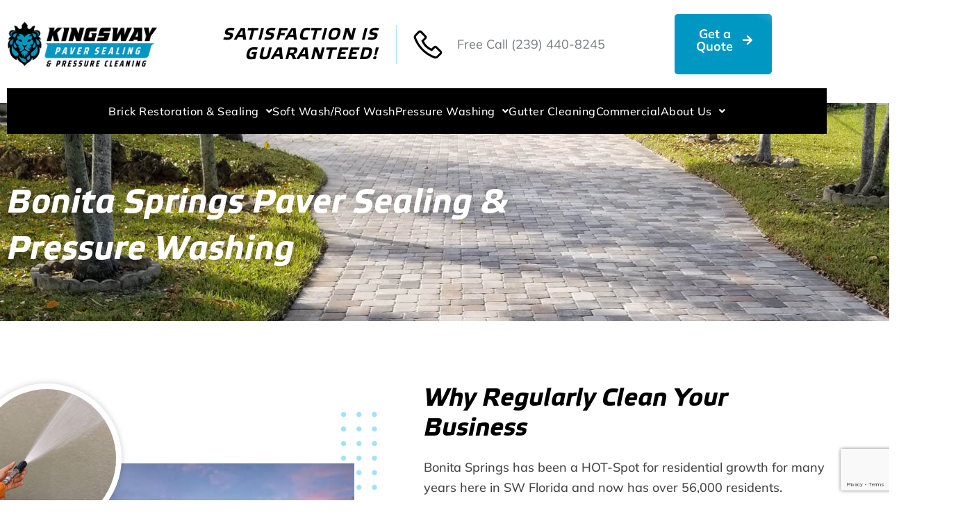

--- FILE ---
content_type: text/html; charset=UTF-8
request_url: https://kingswaypaversealing.com/bonita-springs-fl/
body_size: 45779
content:
<!DOCTYPE html>
<html lang="en-US" prefix="og: https://ogp.me/ns#">
<head>
<meta charset="UTF-8">
<meta name="viewport" content="width=device-width, initial-scale=1">
	<link rel="profile" href="https://gmpg.org/xfn/11"> 
	
<!-- Search Engine Optimization by Rank Math - https://rankmath.com/ -->
<title>Bonita Springs Paver Sealing Services | Kingsway</title>
<meta name="description" content="Kingsway offers Bonita Springs Paver Sealing and pressure cleaning for residential and commercial needs. Call (239) 440-8245 for free quote."/>
<meta name="robots" content="follow, index, max-snippet:-1, max-video-preview:-1, max-image-preview:large"/>
<link rel="canonical" href="https://kingswaypaversealing.com/bonita-springs-fl/" />
<meta property="og:locale" content="en_US" />
<meta property="og:type" content="article" />
<meta property="og:title" content="Bonita Springs Paver Sealing Services | Kingsway" />
<meta property="og:description" content="Kingsway offers Bonita Springs Paver Sealing and pressure cleaning for residential and commercial needs. Call (239) 440-8245 for free quote." />
<meta property="og:url" content="https://kingswaypaversealing.com/bonita-springs-fl/" />
<meta property="og:site_name" content="Kingsway Paver Sealing &amp; Pressure Cleaning" />
<meta property="article:publisher" content="https://www.facebook.com/Kingswaypaversealing/" />
<meta property="og:updated_time" content="2025-01-15T10:10:22-05:00" />
<meta property="og:image" content="https://kingswaypaversealing.com/wp-content/uploads/elementor/thumbs/House-Washing-27-pur3v88osh6i45and0mlxl2ho09im0322i3l6vb6nk.jpg" />
<meta property="og:image:secure_url" content="https://kingswaypaversealing.com/wp-content/uploads/elementor/thumbs/House-Washing-27-pur3v88osh6i45and0mlxl2ho09im0322i3l6vb6nk.jpg" />
<meta property="og:image:alt" content="Bonita Springs Paver Sealing" />
<meta name="twitter:card" content="summary_large_image" />
<meta name="twitter:title" content="Bonita Springs Paver Sealing Services | Kingsway" />
<meta name="twitter:description" content="Kingsway offers Bonita Springs Paver Sealing and pressure cleaning for residential and commercial needs. Call (239) 440-8245 for free quote." />
<meta name="twitter:image" content="https://kingswaypaversealing.com/wp-content/uploads/elementor/thumbs/House-Washing-27-pur3v88osh6i45and0mlxl2ho09im0322i3l6vb6nk.jpg" />
<script type="application/ld+json" class="rank-math-schema">{"@context":"https://schema.org","@graph":[{"@type":"BreadcrumbList","@id":"https://kingswaypaversealing.com/bonita-springs-fl/#breadcrumb","itemListElement":[{"@type":"ListItem","position":"1","item":{"@id":"https://kingswaypaversealing.com","name":"Home"}},{"@type":"ListItem","position":"2","item":{"@id":"https://kingswaypaversealing.com/bonita-springs-fl/","name":"Bonita Springs"}}]}]}</script>
<!-- /Rank Math WordPress SEO plugin -->

<link rel='dns-prefetch' href='//www.google.com' />
<link rel='dns-prefetch' href='//fonts.googleapis.com' />
<link rel="alternate" type="application/rss+xml" title="Kingsway Paver Sealing &amp; Pressure Cleaning &raquo; Feed" href="https://kingswaypaversealing.com/feed/" />
<link rel="alternate" type="application/rss+xml" title="Kingsway Paver Sealing &amp; Pressure Cleaning &raquo; Comments Feed" href="https://kingswaypaversealing.com/comments/feed/" />
<link rel="alternate" title="oEmbed (JSON)" type="application/json+oembed" href="https://kingswaypaversealing.com/wp-json/oembed/1.0/embed?url=https%3A%2F%2Fkingswaypaversealing.com%2Fbonita-springs-fl%2F" />
<link rel="alternate" title="oEmbed (XML)" type="text/xml+oembed" href="https://kingswaypaversealing.com/wp-json/oembed/1.0/embed?url=https%3A%2F%2Fkingswaypaversealing.com%2Fbonita-springs-fl%2F&#038;format=xml" />
<style id='wp-img-auto-sizes-contain-inline-css'>
img:is([sizes=auto i],[sizes^="auto," i]){contain-intrinsic-size:3000px 1500px}
/*# sourceURL=wp-img-auto-sizes-contain-inline-css */
</style>
<style id='cf-frontend-style-inline-css'>
@font-face {
	font-family: 'Etelka';
	font-weight: 400;
	font-display: auto;
	src: url('https://kingswaypaversealing.com/wp-content/uploads/2022/03/Etelka-Wide-Text-Pro_16197.ttf') format('truetype');
}
@font-face {
	font-family: 'Etelka';
	font-weight: 700;
	font-display: auto;
	src: url('https://kingswaypaversealing.com/wp-content/uploads/2022/03/Etelka-Text-Pro-Bold_16185.ttf') format('truetype');
}
@font-face {
	font-family: 'Etelka';
	font-weight: 300;
	font-display: auto;
	src: url('https://kingswaypaversealing.com/wp-content/uploads/2022/03/Etelka-Narrow-Text-Pro_16183.ttf') format('truetype');
}
@font-face {
	font-family: 'Etelka';
	font-weight: 500;
	font-display: auto;
	src: url('https://kingswaypaversealing.com/wp-content/uploads/2022/03/Etelka-Wide-Text-Pro_16197.ttf') format('truetype');
}
@font-face {
	font-family: 'Etelka';
	font-weight: 600;
	font-display: auto;
	src: url('https://kingswaypaversealing.com/wp-content/uploads/2022/03/Etelka-Text-Pro-Bold-Italic_16184.ttf') format('truetype');
}
/*# sourceURL=cf-frontend-style-inline-css */
</style>
<link rel='stylesheet' id='astra-theme-css-css' href='https://kingswaypaversealing.com/wp-content/themes/astra/assets/css/minified/main.min.css?ver=4.11.18' media='all' />
<style id='astra-theme-css-inline-css'>
.ast-no-sidebar .entry-content .alignfull {margin-left: calc( -50vw + 50%);margin-right: calc( -50vw + 50%);max-width: 100vw;width: 100vw;}.ast-no-sidebar .entry-content .alignwide {margin-left: calc(-41vw + 50%);margin-right: calc(-41vw + 50%);max-width: unset;width: unset;}.ast-no-sidebar .entry-content .alignfull .alignfull,.ast-no-sidebar .entry-content .alignfull .alignwide,.ast-no-sidebar .entry-content .alignwide .alignfull,.ast-no-sidebar .entry-content .alignwide .alignwide,.ast-no-sidebar .entry-content .wp-block-column .alignfull,.ast-no-sidebar .entry-content .wp-block-column .alignwide{width: 100%;margin-left: auto;margin-right: auto;}.wp-block-gallery,.blocks-gallery-grid {margin: 0;}.wp-block-separator {max-width: 100px;}.wp-block-separator.is-style-wide,.wp-block-separator.is-style-dots {max-width: none;}.entry-content .has-2-columns .wp-block-column:first-child {padding-right: 10px;}.entry-content .has-2-columns .wp-block-column:last-child {padding-left: 10px;}@media (max-width: 782px) {.entry-content .wp-block-columns .wp-block-column {flex-basis: 100%;}.entry-content .has-2-columns .wp-block-column:first-child {padding-right: 0;}.entry-content .has-2-columns .wp-block-column:last-child {padding-left: 0;}}body .entry-content .wp-block-latest-posts {margin-left: 0;}body .entry-content .wp-block-latest-posts li {list-style: none;}.ast-no-sidebar .ast-container .entry-content .wp-block-latest-posts {margin-left: 0;}.ast-header-break-point .entry-content .alignwide {margin-left: auto;margin-right: auto;}.entry-content .blocks-gallery-item img {margin-bottom: auto;}.wp-block-pullquote {border-top: 4px solid #555d66;border-bottom: 4px solid #555d66;color: #40464d;}:root{--ast-post-nav-space:0;--ast-container-default-xlg-padding:6.67em;--ast-container-default-lg-padding:5.67em;--ast-container-default-slg-padding:4.34em;--ast-container-default-md-padding:3.34em;--ast-container-default-sm-padding:6.67em;--ast-container-default-xs-padding:2.4em;--ast-container-default-xxs-padding:1.4em;--ast-code-block-background:#EEEEEE;--ast-comment-inputs-background:#FAFAFA;--ast-normal-container-width:1200px;--ast-narrow-container-width:750px;--ast-blog-title-font-weight:normal;--ast-blog-meta-weight:inherit;--ast-global-color-primary:var(--ast-global-color-5);--ast-global-color-secondary:var(--ast-global-color-4);--ast-global-color-alternate-background:var(--ast-global-color-7);--ast-global-color-subtle-background:var(--ast-global-color-6);--ast-bg-style-guide:var( --ast-global-color-secondary,--ast-global-color-5 );--ast-shadow-style-guide:0px 0px 4px 0 #00000057;--ast-global-dark-bg-style:#fff;--ast-global-dark-lfs:#fbfbfb;--ast-widget-bg-color:#fafafa;--ast-wc-container-head-bg-color:#fbfbfb;--ast-title-layout-bg:#eeeeee;--ast-search-border-color:#e7e7e7;--ast-lifter-hover-bg:#e6e6e6;--ast-gallery-block-color:#000;--srfm-color-input-label:var(--ast-global-color-2);}html{font-size:112.5%;}a,.page-title{color:var(--ast-global-color-0);}a:hover,a:focus{color:var(--ast-global-color-1);}body,button,input,select,textarea,.ast-button,.ast-custom-button{font-family:'Mulish',sans-serif;font-weight:400;font-size:18px;font-size:1rem;line-height:var(--ast-body-line-height,1.65em);}blockquote{color:var(--ast-global-color-3);}h1,h2,h3,h4,h5,h6,.entry-content :where(h1,h2,h3,h4,h5,h6),.site-title,.site-title a{font-family:Etelka,Helvetica,Arial,sans-serif;font-weight:600;}.ast-site-identity .site-title a{color:var(--ast-global-color-2);}.site-title{font-size:35px;font-size:1.9444444444444rem;display:block;}.site-header .site-description{font-size:15px;font-size:0.83333333333333rem;display:none;}.entry-title{font-size:26px;font-size:1.4444444444444rem;}.archive .ast-article-post .ast-article-inner,.blog .ast-article-post .ast-article-inner,.archive .ast-article-post .ast-article-inner:hover,.blog .ast-article-post .ast-article-inner:hover{overflow:hidden;}h1,.entry-content :where(h1){font-size:40px;font-size:2.2222222222222rem;font-weight:600;font-family:Etelka,Helvetica,Arial,sans-serif;line-height:1.4em;}h2,.entry-content :where(h2){font-size:32px;font-size:1.7777777777778rem;font-weight:600;font-family:Etelka,Helvetica,Arial,sans-serif;line-height:1.3em;}h3,.entry-content :where(h3){font-size:26px;font-size:1.4444444444444rem;font-weight:600;font-family:Etelka,Helvetica,Arial,sans-serif;line-height:1.3em;}h4,.entry-content :where(h4){font-size:24px;font-size:1.3333333333333rem;line-height:1.2em;font-weight:600;font-family:Etelka,Helvetica,Arial,sans-serif;}h5,.entry-content :where(h5){font-size:20px;font-size:1.1111111111111rem;line-height:1.2em;font-weight:600;font-family:Etelka,Helvetica,Arial,sans-serif;}h6,.entry-content :where(h6){font-size:16px;font-size:0.88888888888889rem;line-height:1.25em;font-weight:600;font-family:Etelka,Helvetica,Arial,sans-serif;}::selection{background-color:var(--ast-global-color-0);color:#ffffff;}body,h1,h2,h3,h4,h5,h6,.entry-title a,.entry-content :where(h1,h2,h3,h4,h5,h6){color:var(--ast-global-color-3);}.tagcloud a:hover,.tagcloud a:focus,.tagcloud a.current-item{color:#ffffff;border-color:var(--ast-global-color-0);background-color:var(--ast-global-color-0);}input:focus,input[type="text"]:focus,input[type="email"]:focus,input[type="url"]:focus,input[type="password"]:focus,input[type="reset"]:focus,input[type="search"]:focus,textarea:focus{border-color:var(--ast-global-color-0);}input[type="radio"]:checked,input[type=reset],input[type="checkbox"]:checked,input[type="checkbox"]:hover:checked,input[type="checkbox"]:focus:checked,input[type=range]::-webkit-slider-thumb{border-color:var(--ast-global-color-0);background-color:var(--ast-global-color-0);box-shadow:none;}.site-footer a:hover + .post-count,.site-footer a:focus + .post-count{background:var(--ast-global-color-0);border-color:var(--ast-global-color-0);}.single .nav-links .nav-previous,.single .nav-links .nav-next{color:var(--ast-global-color-0);}.entry-meta,.entry-meta *{line-height:1.45;color:var(--ast-global-color-0);}.entry-meta a:not(.ast-button):hover,.entry-meta a:not(.ast-button):hover *,.entry-meta a:not(.ast-button):focus,.entry-meta a:not(.ast-button):focus *,.page-links > .page-link,.page-links .page-link:hover,.post-navigation a:hover{color:var(--ast-global-color-1);}#cat option,.secondary .calendar_wrap thead a,.secondary .calendar_wrap thead a:visited{color:var(--ast-global-color-0);}.secondary .calendar_wrap #today,.ast-progress-val span{background:var(--ast-global-color-0);}.secondary a:hover + .post-count,.secondary a:focus + .post-count{background:var(--ast-global-color-0);border-color:var(--ast-global-color-0);}.calendar_wrap #today > a{color:#ffffff;}.page-links .page-link,.single .post-navigation a{color:var(--ast-global-color-0);}.ast-search-menu-icon .search-form button.search-submit{padding:0 4px;}.ast-search-menu-icon form.search-form{padding-right:0;}.ast-search-menu-icon.slide-search input.search-field{width:0;}.ast-header-search .ast-search-menu-icon.ast-dropdown-active .search-form,.ast-header-search .ast-search-menu-icon.ast-dropdown-active .search-field:focus{transition:all 0.2s;}.search-form input.search-field:focus{outline:none;}.ast-archive-title{color:var(--ast-global-color-2);}.widget-title,.widget .wp-block-heading{font-size:25px;font-size:1.3888888888889rem;color:var(--ast-global-color-2);}.ast-single-post .entry-content a,.ast-comment-content a:not(.ast-comment-edit-reply-wrap a){text-decoration:underline;}.ast-single-post .wp-block-button .wp-block-button__link,.ast-single-post .elementor-widget-button .elementor-button,.ast-single-post .entry-content .uagb-tab a,.ast-single-post .entry-content .uagb-ifb-cta a,.ast-single-post .entry-content .wp-block-uagb-buttons a,.ast-single-post .entry-content .uabb-module-content a,.ast-single-post .entry-content .uagb-post-grid a,.ast-single-post .entry-content .uagb-timeline a,.ast-single-post .entry-content .uagb-toc__wrap a,.ast-single-post .entry-content .uagb-taxomony-box a,.entry-content .wp-block-latest-posts > li > a,.ast-single-post .entry-content .wp-block-file__button,a.ast-post-filter-single,.ast-single-post .wp-block-buttons .wp-block-button.is-style-outline .wp-block-button__link,.ast-single-post .ast-comment-content .comment-reply-link,.ast-single-post .ast-comment-content .comment-edit-link{text-decoration:none;}.ast-search-menu-icon.slide-search a:focus-visible:focus-visible,.astra-search-icon:focus-visible,#close:focus-visible,a:focus-visible,.ast-menu-toggle:focus-visible,.site .skip-link:focus-visible,.wp-block-loginout input:focus-visible,.wp-block-search.wp-block-search__button-inside .wp-block-search__inside-wrapper,.ast-header-navigation-arrow:focus-visible,.ast-orders-table__row .ast-orders-table__cell:focus-visible,a#ast-apply-coupon:focus-visible,#ast-apply-coupon:focus-visible,#close:focus-visible,.button.search-submit:focus-visible,#search_submit:focus,.normal-search:focus-visible,.ast-header-account-wrap:focus-visible,.astra-cart-drawer-close:focus,.ast-single-variation:focus,.ast-button:focus{outline-style:dotted;outline-color:inherit;outline-width:thin;}input:focus,input[type="text"]:focus,input[type="email"]:focus,input[type="url"]:focus,input[type="password"]:focus,input[type="reset"]:focus,input[type="search"]:focus,input[type="number"]:focus,textarea:focus,.wp-block-search__input:focus,[data-section="section-header-mobile-trigger"] .ast-button-wrap .ast-mobile-menu-trigger-minimal:focus,.ast-mobile-popup-drawer.active .menu-toggle-close:focus,#ast-scroll-top:focus,#coupon_code:focus,#ast-coupon-code:focus{border-style:dotted;border-color:inherit;border-width:thin;}input{outline:none;}.ast-logo-title-inline .site-logo-img{padding-right:1em;}.site-logo-img img{ transition:all 0.2s linear;}body .ast-oembed-container *{position:absolute;top:0;width:100%;height:100%;left:0;}body .wp-block-embed-pocket-casts .ast-oembed-container *{position:unset;}.ast-single-post-featured-section + article {margin-top: 2em;}.site-content .ast-single-post-featured-section img {width: 100%;overflow: hidden;object-fit: cover;}.site > .ast-single-related-posts-container {margin-top: 0;}@media (min-width: 922px) {.ast-desktop .ast-container--narrow {max-width: var(--ast-narrow-container-width);margin: 0 auto;}}.ast-page-builder-template .hentry {margin: 0;}.ast-page-builder-template .site-content > .ast-container {max-width: 100%;padding: 0;}.ast-page-builder-template .site .site-content #primary {padding: 0;margin: 0;}.ast-page-builder-template .no-results {text-align: center;margin: 4em auto;}.ast-page-builder-template .ast-pagination {padding: 2em;}.ast-page-builder-template .entry-header.ast-no-title.ast-no-thumbnail {margin-top: 0;}.ast-page-builder-template .entry-header.ast-header-without-markup {margin-top: 0;margin-bottom: 0;}.ast-page-builder-template .entry-header.ast-no-title.ast-no-meta {margin-bottom: 0;}.ast-page-builder-template.single .post-navigation {padding-bottom: 2em;}.ast-page-builder-template.single-post .site-content > .ast-container {max-width: 100%;}.ast-page-builder-template .entry-header {margin-top: 4em;margin-left: auto;margin-right: auto;padding-left: 20px;padding-right: 20px;}.single.ast-page-builder-template .entry-header {padding-left: 20px;padding-right: 20px;}.ast-page-builder-template .ast-archive-description {margin: 4em auto 0;padding-left: 20px;padding-right: 20px;}@media (max-width:921.9px){#ast-desktop-header{display:none;}}@media (min-width:922px){#ast-mobile-header{display:none;}}.wp-block-buttons.aligncenter{justify-content:center;}@media (max-width:921px){.ast-theme-transparent-header #primary,.ast-theme-transparent-header #secondary{padding:0;}}@media (max-width:921px){.ast-plain-container.ast-no-sidebar #primary{padding:0;}}.ast-plain-container.ast-no-sidebar #primary{margin-top:0;margin-bottom:0;}@media (min-width:1200px){.wp-block-group .has-background{padding:20px;}}@media (min-width:1200px){.wp-block-cover-image.alignwide .wp-block-cover__inner-container,.wp-block-cover.alignwide .wp-block-cover__inner-container,.wp-block-cover-image.alignfull .wp-block-cover__inner-container,.wp-block-cover.alignfull .wp-block-cover__inner-container{width:100%;}}.wp-block-columns{margin-bottom:unset;}.wp-block-image.size-full{margin:2rem 0;}.wp-block-separator.has-background{padding:0;}.wp-block-gallery{margin-bottom:1.6em;}.wp-block-group{padding-top:4em;padding-bottom:4em;}.wp-block-group__inner-container .wp-block-columns:last-child,.wp-block-group__inner-container :last-child,.wp-block-table table{margin-bottom:0;}.blocks-gallery-grid{width:100%;}.wp-block-navigation-link__content{padding:5px 0;}.wp-block-group .wp-block-group .has-text-align-center,.wp-block-group .wp-block-column .has-text-align-center{max-width:100%;}.has-text-align-center{margin:0 auto;}@media (max-width:1200px){.wp-block-group{padding:3em;}.wp-block-group .wp-block-group{padding:1.5em;}.wp-block-columns,.wp-block-column{margin:1rem 0;}}@media (min-width:921px){.wp-block-columns .wp-block-group{padding:2em;}}@media (max-width:544px){.wp-block-cover-image .wp-block-cover__inner-container,.wp-block-cover .wp-block-cover__inner-container{width:unset;}.wp-block-cover,.wp-block-cover-image{padding:2em 0;}.wp-block-group,.wp-block-cover{padding:2em;}.wp-block-media-text__media img,.wp-block-media-text__media video{width:unset;max-width:100%;}.wp-block-media-text.has-background .wp-block-media-text__content{padding:1em;}}.wp-block-image.aligncenter{margin-left:auto;margin-right:auto;}.wp-block-table.aligncenter{margin-left:auto;margin-right:auto;}@media (min-width:544px){.entry-content .wp-block-media-text.has-media-on-the-right .wp-block-media-text__content{padding:0 8% 0 0;}.entry-content .wp-block-media-text .wp-block-media-text__content{padding:0 0 0 8%;}.ast-plain-container .site-content .entry-content .has-custom-content-position.is-position-bottom-left > *,.ast-plain-container .site-content .entry-content .has-custom-content-position.is-position-bottom-right > *,.ast-plain-container .site-content .entry-content .has-custom-content-position.is-position-top-left > *,.ast-plain-container .site-content .entry-content .has-custom-content-position.is-position-top-right > *,.ast-plain-container .site-content .entry-content .has-custom-content-position.is-position-center-right > *,.ast-plain-container .site-content .entry-content .has-custom-content-position.is-position-center-left > *{margin:0;}}@media (max-width:544px){.entry-content .wp-block-media-text .wp-block-media-text__content{padding:8% 0;}.wp-block-media-text .wp-block-media-text__media img{width:auto;max-width:100%;}}.wp-block-button.is-style-outline .wp-block-button__link{border-color:var(--ast-global-color-0);}div.wp-block-button.is-style-outline > .wp-block-button__link:not(.has-text-color),div.wp-block-button.wp-block-button__link.is-style-outline:not(.has-text-color){color:var(--ast-global-color-0);}.wp-block-button.is-style-outline .wp-block-button__link:hover,.wp-block-buttons .wp-block-button.is-style-outline .wp-block-button__link:focus,.wp-block-buttons .wp-block-button.is-style-outline > .wp-block-button__link:not(.has-text-color):hover,.wp-block-buttons .wp-block-button.wp-block-button__link.is-style-outline:not(.has-text-color):hover{color:#ffffff;background-color:var(--ast-global-color-1);border-color:var(--ast-global-color-1);}.post-page-numbers.current .page-link,.ast-pagination .page-numbers.current{color:#ffffff;border-color:var(--ast-global-color-0);background-color:var(--ast-global-color-0);}@media (min-width:544px){.entry-content > .alignleft{margin-right:20px;}.entry-content > .alignright{margin-left:20px;}}.wp-block-button.is-style-outline .wp-block-button__link.wp-element-button,.ast-outline-button{border-color:var(--ast-global-color-0);font-family:inherit;font-weight:inherit;line-height:1em;}.wp-block-buttons .wp-block-button.is-style-outline > .wp-block-button__link:not(.has-text-color),.wp-block-buttons .wp-block-button.wp-block-button__link.is-style-outline:not(.has-text-color),.ast-outline-button{color:var(--ast-global-color-0);}.wp-block-button.is-style-outline .wp-block-button__link:hover,.wp-block-buttons .wp-block-button.is-style-outline .wp-block-button__link:focus,.wp-block-buttons .wp-block-button.is-style-outline > .wp-block-button__link:not(.has-text-color):hover,.wp-block-buttons .wp-block-button.wp-block-button__link.is-style-outline:not(.has-text-color):hover,.ast-outline-button:hover,.ast-outline-button:focus,.wp-block-uagb-buttons-child .uagb-buttons-repeater.ast-outline-button:hover,.wp-block-uagb-buttons-child .uagb-buttons-repeater.ast-outline-button:focus{color:#ffffff;background-color:var(--ast-global-color-1);border-color:var(--ast-global-color-1);}.wp-block-button .wp-block-button__link.wp-element-button.is-style-outline:not(.has-background),.wp-block-button.is-style-outline>.wp-block-button__link.wp-element-button:not(.has-background),.ast-outline-button{background-color:transparent;}.entry-content[data-ast-blocks-layout] > figure{margin-bottom:1em;}h1.widget-title{font-weight:600;}h2.widget-title{font-weight:600;}h3.widget-title{font-weight:600;}.elementor-widget-container .elementor-loop-container .e-loop-item[data-elementor-type="loop-item"]{width:100%;}@media (max-width:921px){.ast-left-sidebar #content > .ast-container{display:flex;flex-direction:column-reverse;width:100%;}.ast-separate-container .ast-article-post,.ast-separate-container .ast-article-single{padding:1.5em 2.14em;}.ast-author-box img.avatar{margin:20px 0 0 0;}}@media (min-width:922px){.ast-separate-container.ast-right-sidebar #primary,.ast-separate-container.ast-left-sidebar #primary{border:0;}.search-no-results.ast-separate-container #primary{margin-bottom:4em;}}.wp-block-button .wp-block-button__link{color:#ffffff;}.wp-block-button .wp-block-button__link:hover,.wp-block-button .wp-block-button__link:focus{color:#ffffff;background-color:var(--ast-global-color-1);border-color:var(--ast-global-color-1);}.elementor-widget-heading h1.elementor-heading-title{line-height:1.4em;}.elementor-widget-heading h2.elementor-heading-title{line-height:1.3em;}.elementor-widget-heading h3.elementor-heading-title{line-height:1.3em;}.elementor-widget-heading h4.elementor-heading-title{line-height:1.2em;}.elementor-widget-heading h5.elementor-heading-title{line-height:1.2em;}.elementor-widget-heading h6.elementor-heading-title{line-height:1.25em;}.wp-block-button .wp-block-button__link{border-color:var(--ast-global-color-0);background-color:var(--ast-global-color-0);color:#ffffff;font-family:inherit;font-weight:inherit;line-height:1em;padding-top:15px;padding-right:30px;padding-bottom:15px;padding-left:30px;}@media (max-width:921px){.wp-block-button .wp-block-button__link{padding-top:14px;padding-right:28px;padding-bottom:14px;padding-left:28px;}}@media (max-width:544px){.wp-block-button .wp-block-button__link{padding-top:12px;padding-right:24px;padding-bottom:12px;padding-left:24px;}}.menu-toggle,button,.ast-button,.ast-custom-button,.button,input#submit,input[type="button"],input[type="submit"],input[type="reset"],form[CLASS*="wp-block-search__"].wp-block-search .wp-block-search__inside-wrapper .wp-block-search__button,body .wp-block-file .wp-block-file__button{border-style:solid;border-top-width:0;border-right-width:0;border-left-width:0;border-bottom-width:0;color:#ffffff;border-color:var(--ast-global-color-0);background-color:var(--ast-global-color-0);padding-top:15px;padding-right:30px;padding-bottom:15px;padding-left:30px;font-family:inherit;font-weight:inherit;line-height:1em;}button:focus,.menu-toggle:hover,button:hover,.ast-button:hover,.ast-custom-button:hover .button:hover,.ast-custom-button:hover ,input[type=reset]:hover,input[type=reset]:focus,input#submit:hover,input#submit:focus,input[type="button"]:hover,input[type="button"]:focus,input[type="submit"]:hover,input[type="submit"]:focus,form[CLASS*="wp-block-search__"].wp-block-search .wp-block-search__inside-wrapper .wp-block-search__button:hover,form[CLASS*="wp-block-search__"].wp-block-search .wp-block-search__inside-wrapper .wp-block-search__button:focus,body .wp-block-file .wp-block-file__button:hover,body .wp-block-file .wp-block-file__button:focus{color:#ffffff;background-color:var(--ast-global-color-1);border-color:var(--ast-global-color-1);}@media (max-width:921px){.menu-toggle,button,.ast-button,.ast-custom-button,.button,input#submit,input[type="button"],input[type="submit"],input[type="reset"],form[CLASS*="wp-block-search__"].wp-block-search .wp-block-search__inside-wrapper .wp-block-search__button,body .wp-block-file .wp-block-file__button{padding-top:14px;padding-right:28px;padding-bottom:14px;padding-left:28px;}}@media (max-width:544px){.menu-toggle,button,.ast-button,.ast-custom-button,.button,input#submit,input[type="button"],input[type="submit"],input[type="reset"],form[CLASS*="wp-block-search__"].wp-block-search .wp-block-search__inside-wrapper .wp-block-search__button,body .wp-block-file .wp-block-file__button{padding-top:12px;padding-right:24px;padding-bottom:12px;padding-left:24px;}}@media (max-width:921px){.ast-mobile-header-stack .main-header-bar .ast-search-menu-icon{display:inline-block;}.ast-header-break-point.ast-header-custom-item-outside .ast-mobile-header-stack .main-header-bar .ast-search-icon{margin:0;}.ast-comment-avatar-wrap img{max-width:2.5em;}.ast-comment-meta{padding:0 1.8888em 1.3333em;}.ast-separate-container .ast-comment-list li.depth-1{padding:1.5em 2.14em;}.ast-separate-container .comment-respond{padding:2em 2.14em;}}@media (min-width:544px){.ast-container{max-width:100%;}}@media (max-width:544px){.ast-separate-container .ast-article-post,.ast-separate-container .ast-article-single,.ast-separate-container .comments-title,.ast-separate-container .ast-archive-description{padding:1.5em 1em;}.ast-separate-container #content .ast-container{padding-left:0.54em;padding-right:0.54em;}.ast-separate-container .ast-comment-list .bypostauthor{padding:.5em;}.ast-search-menu-icon.ast-dropdown-active .search-field{width:170px;}} #ast-mobile-header .ast-site-header-cart-li a{pointer-events:none;}.ast-separate-container{background-color:var(--ast-global-color-4);}.entry-content > .wp-block-group,.entry-content > .wp-block-media-text,.entry-content > .wp-block-cover,.entry-content > .wp-block-columns{max-width:58em;width:calc(100% - 4em);margin-left:auto;margin-right:auto;}.entry-content [class*="__inner-container"] > .alignfull{max-width:100%;margin-left:0;margin-right:0;}.entry-content [class*="__inner-container"] > *:not(.alignwide):not(.alignfull):not(.alignleft):not(.alignright){margin-left:auto;margin-right:auto;}.entry-content [class*="__inner-container"] > *:not(.alignwide):not(p):not(.alignfull):not(.alignleft):not(.alignright):not(.is-style-wide):not(iframe){max-width:50rem;width:100%;}@media (min-width:921px){.entry-content > .wp-block-group.alignwide.has-background,.entry-content > .wp-block-group.alignfull.has-background,.entry-content > .wp-block-cover.alignwide,.entry-content > .wp-block-cover.alignfull,.entry-content > .wp-block-columns.has-background.alignwide,.entry-content > .wp-block-columns.has-background.alignfull{margin-top:0;margin-bottom:0;padding:6em 4em;}.entry-content > .wp-block-columns.has-background{margin-bottom:0;}}@media (min-width:1200px){.entry-content .alignfull p{max-width:1200px;}.entry-content .alignfull{max-width:100%;width:100%;}.ast-page-builder-template .entry-content .alignwide,.entry-content [class*="__inner-container"] > .alignwide{max-width:1200px;margin-left:0;margin-right:0;}.entry-content .alignfull [class*="__inner-container"] > .alignwide{max-width:80rem;}}@media (min-width:545px){.site-main .entry-content > .alignwide{margin:0 auto;}.wp-block-group.has-background,.entry-content > .wp-block-cover,.entry-content > .wp-block-columns.has-background{padding:4em;margin-top:0;margin-bottom:0;}.entry-content .wp-block-media-text.alignfull .wp-block-media-text__content,.entry-content .wp-block-media-text.has-background .wp-block-media-text__content{padding:0 8%;}}@media (max-width:921px){.site-title{display:block;}.site-header .site-description{display:none;}h1,.entry-content :where(h1){font-size:30px;}h2,.entry-content :where(h2){font-size:25px;}h3,.entry-content :where(h3){font-size:20px;}}@media (max-width:544px){.site-title{display:block;}.site-header .site-description{display:none;}h1,.entry-content :where(h1){font-size:30px;}h2,.entry-content :where(h2){font-size:25px;}h3,.entry-content :where(h3){font-size:20px;}}@media (max-width:921px){html{font-size:102.6%;}}@media (max-width:544px){html{font-size:102.6%;}}@media (min-width:922px){.ast-container{max-width:1240px;}}@media (min-width:922px){.site-content .ast-container{display:flex;}}@media (max-width:921px){.site-content .ast-container{flex-direction:column;}}@media (min-width:922px){.main-header-menu .sub-menu .menu-item.ast-left-align-sub-menu:hover > .sub-menu,.main-header-menu .sub-menu .menu-item.ast-left-align-sub-menu.focus > .sub-menu{margin-left:-0px;}}.site .comments-area{padding-bottom:3em;}.wp-block-search {margin-bottom: 20px;}.wp-block-site-tagline {margin-top: 20px;}form.wp-block-search .wp-block-search__input,.wp-block-search.wp-block-search__button-inside .wp-block-search__inside-wrapper {border-color: #eaeaea;background: #fafafa;}.wp-block-search.wp-block-search__button-inside .wp-block-search__inside-wrapper .wp-block-search__input:focus,.wp-block-loginout input:focus {outline: thin dotted;}.wp-block-loginout input:focus {border-color: transparent;} form.wp-block-search .wp-block-search__inside-wrapper .wp-block-search__input {padding: 12px;}form.wp-block-search .wp-block-search__button svg {fill: currentColor;width: 20px;height: 20px;}.wp-block-loginout p label {display: block;}.wp-block-loginout p:not(.login-remember):not(.login-submit) input {width: 100%;}.wp-block-loginout .login-remember input {width: 1.1rem;height: 1.1rem;margin: 0 5px 4px 0;vertical-align: middle;}.wp-block-file {display: flex;align-items: center;flex-wrap: wrap;justify-content: space-between;}.wp-block-pullquote {border: none;}.wp-block-pullquote blockquote::before {content: "\201D";font-family: "Helvetica",sans-serif;display: flex;transform: rotate( 180deg );font-size: 6rem;font-style: normal;line-height: 1;font-weight: bold;align-items: center;justify-content: center;}.has-text-align-right > blockquote::before {justify-content: flex-start;}.has-text-align-left > blockquote::before {justify-content: flex-end;}figure.wp-block-pullquote.is-style-solid-color blockquote {max-width: 100%;text-align: inherit;}blockquote {padding: 0 1.2em 1.2em;}.wp-block-button__link {border: 2px solid currentColor;}body .wp-block-file .wp-block-file__button {text-decoration: none;}ul.wp-block-categories-list.wp-block-categories,ul.wp-block-archives-list.wp-block-archives {list-style-type: none;}ul,ol {margin-left: 20px;}figure.alignright figcaption {text-align: right;}:root .has-ast-global-color-0-color{color:var(--ast-global-color-0);}:root .has-ast-global-color-0-background-color{background-color:var(--ast-global-color-0);}:root .wp-block-button .has-ast-global-color-0-color{color:var(--ast-global-color-0);}:root .wp-block-button .has-ast-global-color-0-background-color{background-color:var(--ast-global-color-0);}:root .has-ast-global-color-1-color{color:var(--ast-global-color-1);}:root .has-ast-global-color-1-background-color{background-color:var(--ast-global-color-1);}:root .wp-block-button .has-ast-global-color-1-color{color:var(--ast-global-color-1);}:root .wp-block-button .has-ast-global-color-1-background-color{background-color:var(--ast-global-color-1);}:root .has-ast-global-color-2-color{color:var(--ast-global-color-2);}:root .has-ast-global-color-2-background-color{background-color:var(--ast-global-color-2);}:root .wp-block-button .has-ast-global-color-2-color{color:var(--ast-global-color-2);}:root .wp-block-button .has-ast-global-color-2-background-color{background-color:var(--ast-global-color-2);}:root .has-ast-global-color-3-color{color:var(--ast-global-color-3);}:root .has-ast-global-color-3-background-color{background-color:var(--ast-global-color-3);}:root .wp-block-button .has-ast-global-color-3-color{color:var(--ast-global-color-3);}:root .wp-block-button .has-ast-global-color-3-background-color{background-color:var(--ast-global-color-3);}:root .has-ast-global-color-4-color{color:var(--ast-global-color-4);}:root .has-ast-global-color-4-background-color{background-color:var(--ast-global-color-4);}:root .wp-block-button .has-ast-global-color-4-color{color:var(--ast-global-color-4);}:root .wp-block-button .has-ast-global-color-4-background-color{background-color:var(--ast-global-color-4);}:root .has-ast-global-color-5-color{color:var(--ast-global-color-5);}:root .has-ast-global-color-5-background-color{background-color:var(--ast-global-color-5);}:root .wp-block-button .has-ast-global-color-5-color{color:var(--ast-global-color-5);}:root .wp-block-button .has-ast-global-color-5-background-color{background-color:var(--ast-global-color-5);}:root .has-ast-global-color-6-color{color:var(--ast-global-color-6);}:root .has-ast-global-color-6-background-color{background-color:var(--ast-global-color-6);}:root .wp-block-button .has-ast-global-color-6-color{color:var(--ast-global-color-6);}:root .wp-block-button .has-ast-global-color-6-background-color{background-color:var(--ast-global-color-6);}:root .has-ast-global-color-7-color{color:var(--ast-global-color-7);}:root .has-ast-global-color-7-background-color{background-color:var(--ast-global-color-7);}:root .wp-block-button .has-ast-global-color-7-color{color:var(--ast-global-color-7);}:root .wp-block-button .has-ast-global-color-7-background-color{background-color:var(--ast-global-color-7);}:root .has-ast-global-color-8-color{color:var(--ast-global-color-8);}:root .has-ast-global-color-8-background-color{background-color:var(--ast-global-color-8);}:root .wp-block-button .has-ast-global-color-8-color{color:var(--ast-global-color-8);}:root .wp-block-button .has-ast-global-color-8-background-color{background-color:var(--ast-global-color-8);}:root{--ast-global-color-0:#0170B9;--ast-global-color-1:#3a3a3a;--ast-global-color-2:#3a3a3a;--ast-global-color-3:#4B4F58;--ast-global-color-4:#F5F5F5;--ast-global-color-5:#FFFFFF;--ast-global-color-6:#E5E5E5;--ast-global-color-7:#424242;--ast-global-color-8:#000000;}:root {--ast-border-color : #dddddd;}.ast-single-entry-banner {-js-display: flex;display: flex;flex-direction: column;justify-content: center;text-align: center;position: relative;background: var(--ast-title-layout-bg);}.ast-single-entry-banner[data-banner-layout="layout-1"] {max-width: 1200px;background: inherit;padding: 20px 0;}.ast-single-entry-banner[data-banner-width-type="custom"] {margin: 0 auto;width: 100%;}.ast-single-entry-banner + .site-content .entry-header {margin-bottom: 0;}.site .ast-author-avatar {--ast-author-avatar-size: ;}a.ast-underline-text {text-decoration: underline;}.ast-container > .ast-terms-link {position: relative;display: block;}a.ast-button.ast-badge-tax {padding: 4px 8px;border-radius: 3px;font-size: inherit;}header.entry-header{text-align:left;}header.entry-header > *:not(:last-child){margin-bottom:10px;}@media (max-width:921px){header.entry-header{text-align:left;}}@media (max-width:544px){header.entry-header{text-align:left;}}.ast-archive-entry-banner {-js-display: flex;display: flex;flex-direction: column;justify-content: center;text-align: center;position: relative;background: var(--ast-title-layout-bg);}.ast-archive-entry-banner[data-banner-width-type="custom"] {margin: 0 auto;width: 100%;}.ast-archive-entry-banner[data-banner-layout="layout-1"] {background: inherit;padding: 20px 0;text-align: left;}body.archive .ast-archive-description{max-width:1200px;width:100%;text-align:left;padding-top:3em;padding-right:3em;padding-bottom:3em;padding-left:3em;}body.archive .ast-archive-description .ast-archive-title,body.archive .ast-archive-description .ast-archive-title *{font-size:40px;font-size:2.2222222222222rem;}body.archive .ast-archive-description > *:not(:last-child){margin-bottom:10px;}@media (max-width:921px){body.archive .ast-archive-description{text-align:left;}}@media (max-width:544px){body.archive .ast-archive-description{text-align:left;}}.ast-breadcrumbs .trail-browse,.ast-breadcrumbs .trail-items,.ast-breadcrumbs .trail-items li{display:inline-block;margin:0;padding:0;border:none;background:inherit;text-indent:0;text-decoration:none;}.ast-breadcrumbs .trail-browse{font-size:inherit;font-style:inherit;font-weight:inherit;color:inherit;}.ast-breadcrumbs .trail-items{list-style:none;}.trail-items li::after{padding:0 0.3em;content:"\00bb";}.trail-items li:last-of-type::after{display:none;}h1,h2,h3,h4,h5,h6,.entry-content :where(h1,h2,h3,h4,h5,h6){color:var(--ast-global-color-2);}.entry-title a{color:var(--ast-global-color-2);}@media (max-width:921px){.ast-builder-grid-row-container.ast-builder-grid-row-tablet-3-firstrow .ast-builder-grid-row > *:first-child,.ast-builder-grid-row-container.ast-builder-grid-row-tablet-3-lastrow .ast-builder-grid-row > *:last-child{grid-column:1 / -1;}}@media (max-width:544px){.ast-builder-grid-row-container.ast-builder-grid-row-mobile-3-firstrow .ast-builder-grid-row > *:first-child,.ast-builder-grid-row-container.ast-builder-grid-row-mobile-3-lastrow .ast-builder-grid-row > *:last-child{grid-column:1 / -1;}}.ast-builder-layout-element[data-section="title_tagline"]{display:flex;}@media (max-width:921px){.ast-header-break-point .ast-builder-layout-element[data-section="title_tagline"]{display:flex;}}@media (max-width:544px){.ast-header-break-point .ast-builder-layout-element[data-section="title_tagline"]{display:flex;}}.ast-builder-menu-1{font-family:inherit;font-weight:inherit;}.ast-builder-menu-1 .sub-menu,.ast-builder-menu-1 .inline-on-mobile .sub-menu{border-top-width:2px;border-bottom-width:0px;border-right-width:0px;border-left-width:0px;border-color:var(--ast-global-color-0);border-style:solid;}.ast-builder-menu-1 .sub-menu .sub-menu{top:-2px;}.ast-builder-menu-1 .main-header-menu > .menu-item > .sub-menu,.ast-builder-menu-1 .main-header-menu > .menu-item > .astra-full-megamenu-wrapper{margin-top:0px;}.ast-desktop .ast-builder-menu-1 .main-header-menu > .menu-item > .sub-menu:before,.ast-desktop .ast-builder-menu-1 .main-header-menu > .menu-item > .astra-full-megamenu-wrapper:before{height:calc( 0px + 2px + 5px );}.ast-desktop .ast-builder-menu-1 .menu-item .sub-menu .menu-link{border-style:none;}@media (max-width:921px){.ast-header-break-point .ast-builder-menu-1 .menu-item.menu-item-has-children > .ast-menu-toggle{top:0;}.ast-builder-menu-1 .inline-on-mobile .menu-item.menu-item-has-children > .ast-menu-toggle{right:-15px;}.ast-builder-menu-1 .menu-item-has-children > .menu-link:after{content:unset;}.ast-builder-menu-1 .main-header-menu > .menu-item > .sub-menu,.ast-builder-menu-1 .main-header-menu > .menu-item > .astra-full-megamenu-wrapper{margin-top:0;}}@media (max-width:544px){.ast-header-break-point .ast-builder-menu-1 .menu-item.menu-item-has-children > .ast-menu-toggle{top:0;}.ast-builder-menu-1 .main-header-menu > .menu-item > .sub-menu,.ast-builder-menu-1 .main-header-menu > .menu-item > .astra-full-megamenu-wrapper{margin-top:0;}}.ast-builder-menu-1{display:flex;}@media (max-width:921px){.ast-header-break-point .ast-builder-menu-1{display:flex;}}@media (max-width:544px){.ast-header-break-point .ast-builder-menu-1{display:flex;}}.site-below-footer-wrap{padding-top:20px;padding-bottom:20px;}.site-below-footer-wrap[data-section="section-below-footer-builder"]{background-color:var( --ast-global-color-primary,--ast-global-color-4 );min-height:80px;border-style:solid;border-width:0px;border-top-width:1px;border-top-color:var(--ast-global-color-subtle-background,--ast-global-color-6);}.site-below-footer-wrap[data-section="section-below-footer-builder"] .ast-builder-grid-row{max-width:1200px;min-height:80px;margin-left:auto;margin-right:auto;}.site-below-footer-wrap[data-section="section-below-footer-builder"] .ast-builder-grid-row,.site-below-footer-wrap[data-section="section-below-footer-builder"] .site-footer-section{align-items:flex-start;}.site-below-footer-wrap[data-section="section-below-footer-builder"].ast-footer-row-inline .site-footer-section{display:flex;margin-bottom:0;}.ast-builder-grid-row-full .ast-builder-grid-row{grid-template-columns:1fr;}@media (max-width:921px){.site-below-footer-wrap[data-section="section-below-footer-builder"].ast-footer-row-tablet-inline .site-footer-section{display:flex;margin-bottom:0;}.site-below-footer-wrap[data-section="section-below-footer-builder"].ast-footer-row-tablet-stack .site-footer-section{display:block;margin-bottom:10px;}.ast-builder-grid-row-container.ast-builder-grid-row-tablet-full .ast-builder-grid-row{grid-template-columns:1fr;}}@media (max-width:544px){.site-below-footer-wrap[data-section="section-below-footer-builder"].ast-footer-row-mobile-inline .site-footer-section{display:flex;margin-bottom:0;}.site-below-footer-wrap[data-section="section-below-footer-builder"].ast-footer-row-mobile-stack .site-footer-section{display:block;margin-bottom:10px;}.ast-builder-grid-row-container.ast-builder-grid-row-mobile-full .ast-builder-grid-row{grid-template-columns:1fr;}}.site-below-footer-wrap[data-section="section-below-footer-builder"]{display:grid;}@media (max-width:921px){.ast-header-break-point .site-below-footer-wrap[data-section="section-below-footer-builder"]{display:grid;}}@media (max-width:544px){.ast-header-break-point .site-below-footer-wrap[data-section="section-below-footer-builder"]{display:grid;}}.ast-footer-copyright{text-align:center;}.ast-footer-copyright.site-footer-focus-item {color:var(--ast-global-color-3);}@media (max-width:921px){.ast-footer-copyright{text-align:center;}}@media (max-width:544px){.ast-footer-copyright{text-align:center;}}.ast-footer-copyright.ast-builder-layout-element{display:flex;}@media (max-width:921px){.ast-header-break-point .ast-footer-copyright.ast-builder-layout-element{display:flex;}}@media (max-width:544px){.ast-header-break-point .ast-footer-copyright.ast-builder-layout-element{display:flex;}}.footer-widget-area.widget-area.site-footer-focus-item{width:auto;}.ast-footer-row-inline .footer-widget-area.widget-area.site-footer-focus-item{width:100%;}.elementor-widget-heading .elementor-heading-title{margin:0;}.elementor-page .ast-menu-toggle{color:unset !important;background:unset !important;}.elementor-post.elementor-grid-item.hentry{margin-bottom:0;}.woocommerce div.product .elementor-element.elementor-products-grid .related.products ul.products li.product,.elementor-element .elementor-wc-products .woocommerce[class*='columns-'] ul.products li.product{width:auto;margin:0;float:none;}.elementor-toc__list-wrapper{margin:0;}body .elementor hr{background-color:#ccc;margin:0;}.ast-left-sidebar .elementor-section.elementor-section-stretched,.ast-right-sidebar .elementor-section.elementor-section-stretched{max-width:100%;left:0 !important;}.elementor-posts-container [CLASS*="ast-width-"]{width:100%;}.elementor-template-full-width .ast-container{display:block;}.elementor-screen-only,.screen-reader-text,.screen-reader-text span,.ui-helper-hidden-accessible{top:0 !important;}@media (max-width:544px){.elementor-element .elementor-wc-products .woocommerce[class*="columns-"] ul.products li.product{width:auto;margin:0;}.elementor-element .woocommerce .woocommerce-result-count{float:none;}}.ast-header-break-point .main-header-bar{border-bottom-width:1px;}@media (min-width:922px){.main-header-bar{border-bottom-width:1px;}}.main-header-menu .menu-item, #astra-footer-menu .menu-item, .main-header-bar .ast-masthead-custom-menu-items{-js-display:flex;display:flex;-webkit-box-pack:center;-webkit-justify-content:center;-moz-box-pack:center;-ms-flex-pack:center;justify-content:center;-webkit-box-orient:vertical;-webkit-box-direction:normal;-webkit-flex-direction:column;-moz-box-orient:vertical;-moz-box-direction:normal;-ms-flex-direction:column;flex-direction:column;}.main-header-menu > .menu-item > .menu-link, #astra-footer-menu > .menu-item > .menu-link{height:100%;-webkit-box-align:center;-webkit-align-items:center;-moz-box-align:center;-ms-flex-align:center;align-items:center;-js-display:flex;display:flex;}.ast-header-break-point .main-navigation ul .menu-item .menu-link .icon-arrow:first-of-type svg{top:.2em;margin-top:0px;margin-left:0px;width:.65em;transform:translate(0, -2px) rotateZ(270deg);}.ast-mobile-popup-content .ast-submenu-expanded > .ast-menu-toggle{transform:rotateX(180deg);overflow-y:auto;}@media (min-width:922px){.ast-builder-menu .main-navigation > ul > li:last-child a{margin-right:0;}}.ast-separate-container .ast-article-inner{background-color:transparent;background-image:none;}.ast-separate-container .ast-article-post{background-color:var(--ast-global-color-5);}@media (max-width:921px){.ast-separate-container .ast-article-post{background-color:var(--ast-global-color-5);}}@media (max-width:544px){.ast-separate-container .ast-article-post{background-color:var(--ast-global-color-5);}}.ast-separate-container .ast-article-single:not(.ast-related-post), .ast-separate-container .error-404, .ast-separate-container .no-results, .single.ast-separate-container  .ast-author-meta, .ast-separate-container .related-posts-title-wrapper, .ast-separate-container .comments-count-wrapper, .ast-box-layout.ast-plain-container .site-content, .ast-padded-layout.ast-plain-container .site-content, .ast-separate-container .ast-archive-description, .ast-separate-container .comments-area .comment-respond, .ast-separate-container .comments-area .ast-comment-list li, .ast-separate-container .comments-area .comments-title{background-color:var(--ast-global-color-5);}@media (max-width:921px){.ast-separate-container .ast-article-single:not(.ast-related-post), .ast-separate-container .error-404, .ast-separate-container .no-results, .single.ast-separate-container  .ast-author-meta, .ast-separate-container .related-posts-title-wrapper, .ast-separate-container .comments-count-wrapper, .ast-box-layout.ast-plain-container .site-content, .ast-padded-layout.ast-plain-container .site-content, .ast-separate-container .ast-archive-description{background-color:var(--ast-global-color-5);}}@media (max-width:544px){.ast-separate-container .ast-article-single:not(.ast-related-post), .ast-separate-container .error-404, .ast-separate-container .no-results, .single.ast-separate-container  .ast-author-meta, .ast-separate-container .related-posts-title-wrapper, .ast-separate-container .comments-count-wrapper, .ast-box-layout.ast-plain-container .site-content, .ast-padded-layout.ast-plain-container .site-content, .ast-separate-container .ast-archive-description{background-color:var(--ast-global-color-5);}}.ast-separate-container.ast-two-container #secondary .widget{background-color:var(--ast-global-color-5);}@media (max-width:921px){.ast-separate-container.ast-two-container #secondary .widget{background-color:var(--ast-global-color-5);}}@media (max-width:544px){.ast-separate-container.ast-two-container #secondary .widget{background-color:var(--ast-global-color-5);}}.ast-plain-container, .ast-page-builder-template{background-color:var(--ast-global-color-5);}@media (max-width:921px){.ast-plain-container, .ast-page-builder-template{background-color:var(--ast-global-color-5);}}@media (max-width:544px){.ast-plain-container, .ast-page-builder-template{background-color:var(--ast-global-color-5);}}.ast-mobile-header-content > *,.ast-desktop-header-content > * {padding: 10px 0;height: auto;}.ast-mobile-header-content > *:first-child,.ast-desktop-header-content > *:first-child {padding-top: 10px;}.ast-mobile-header-content > .ast-builder-menu,.ast-desktop-header-content > .ast-builder-menu {padding-top: 0;}.ast-mobile-header-content > *:last-child,.ast-desktop-header-content > *:last-child {padding-bottom: 0;}.ast-mobile-header-content .ast-search-menu-icon.ast-inline-search label,.ast-desktop-header-content .ast-search-menu-icon.ast-inline-search label {width: 100%;}.ast-desktop-header-content .main-header-bar-navigation .ast-submenu-expanded > .ast-menu-toggle::before {transform: rotateX(180deg);}#ast-desktop-header .ast-desktop-header-content,.ast-mobile-header-content .ast-search-icon,.ast-desktop-header-content .ast-search-icon,.ast-mobile-header-wrap .ast-mobile-header-content,.ast-main-header-nav-open.ast-popup-nav-open .ast-mobile-header-wrap .ast-mobile-header-content,.ast-main-header-nav-open.ast-popup-nav-open .ast-desktop-header-content {display: none;}.ast-main-header-nav-open.ast-header-break-point #ast-desktop-header .ast-desktop-header-content,.ast-main-header-nav-open.ast-header-break-point .ast-mobile-header-wrap .ast-mobile-header-content {display: block;}.ast-desktop .ast-desktop-header-content .astra-menu-animation-slide-up > .menu-item > .sub-menu,.ast-desktop .ast-desktop-header-content .astra-menu-animation-slide-up > .menu-item .menu-item > .sub-menu,.ast-desktop .ast-desktop-header-content .astra-menu-animation-slide-down > .menu-item > .sub-menu,.ast-desktop .ast-desktop-header-content .astra-menu-animation-slide-down > .menu-item .menu-item > .sub-menu,.ast-desktop .ast-desktop-header-content .astra-menu-animation-fade > .menu-item > .sub-menu,.ast-desktop .ast-desktop-header-content .astra-menu-animation-fade > .menu-item .menu-item > .sub-menu {opacity: 1;visibility: visible;}.ast-hfb-header.ast-default-menu-enable.ast-header-break-point .ast-mobile-header-wrap .ast-mobile-header-content .main-header-bar-navigation {width: unset;margin: unset;}.ast-mobile-header-content.content-align-flex-end .main-header-bar-navigation .menu-item-has-children > .ast-menu-toggle,.ast-desktop-header-content.content-align-flex-end .main-header-bar-navigation .menu-item-has-children > .ast-menu-toggle {left: calc( 20px - 0.907em);right: auto;}.ast-mobile-header-content .ast-search-menu-icon,.ast-mobile-header-content .ast-search-menu-icon.slide-search,.ast-desktop-header-content .ast-search-menu-icon,.ast-desktop-header-content .ast-search-menu-icon.slide-search {width: 100%;position: relative;display: block;right: auto;transform: none;}.ast-mobile-header-content .ast-search-menu-icon.slide-search .search-form,.ast-mobile-header-content .ast-search-menu-icon .search-form,.ast-desktop-header-content .ast-search-menu-icon.slide-search .search-form,.ast-desktop-header-content .ast-search-menu-icon .search-form {right: 0;visibility: visible;opacity: 1;position: relative;top: auto;transform: none;padding: 0;display: block;overflow: hidden;}.ast-mobile-header-content .ast-search-menu-icon.ast-inline-search .search-field,.ast-mobile-header-content .ast-search-menu-icon .search-field,.ast-desktop-header-content .ast-search-menu-icon.ast-inline-search .search-field,.ast-desktop-header-content .ast-search-menu-icon .search-field {width: 100%;padding-right: 5.5em;}.ast-mobile-header-content .ast-search-menu-icon .search-submit,.ast-desktop-header-content .ast-search-menu-icon .search-submit {display: block;position: absolute;height: 100%;top: 0;right: 0;padding: 0 1em;border-radius: 0;}.ast-hfb-header.ast-default-menu-enable.ast-header-break-point .ast-mobile-header-wrap .ast-mobile-header-content .main-header-bar-navigation ul .sub-menu .menu-link {padding-left: 30px;}.ast-hfb-header.ast-default-menu-enable.ast-header-break-point .ast-mobile-header-wrap .ast-mobile-header-content .main-header-bar-navigation .sub-menu .menu-item .menu-item .menu-link {padding-left: 40px;}.ast-mobile-popup-drawer.active .ast-mobile-popup-inner{background-color:#ffffff;;}.ast-mobile-header-wrap .ast-mobile-header-content, .ast-desktop-header-content{background-color:#ffffff;;}.ast-mobile-popup-content > *, .ast-mobile-header-content > *, .ast-desktop-popup-content > *, .ast-desktop-header-content > *{padding-top:0px;padding-bottom:0px;}.content-align-flex-start .ast-builder-layout-element{justify-content:flex-start;}.content-align-flex-start .main-header-menu{text-align:left;}.ast-mobile-popup-drawer.active .menu-toggle-close{color:#3a3a3a;}.ast-mobile-header-wrap .ast-primary-header-bar,.ast-primary-header-bar .site-primary-header-wrap{min-height:70px;}.ast-desktop .ast-primary-header-bar .main-header-menu > .menu-item{line-height:70px;}.ast-header-break-point #masthead .ast-mobile-header-wrap .ast-primary-header-bar,.ast-header-break-point #masthead .ast-mobile-header-wrap .ast-below-header-bar,.ast-header-break-point #masthead .ast-mobile-header-wrap .ast-above-header-bar{padding-left:20px;padding-right:20px;}.ast-header-break-point .ast-primary-header-bar{border-bottom-width:1px;border-bottom-color:var( --ast-global-color-subtle-background,--ast-global-color-7 );border-bottom-style:solid;}@media (min-width:922px){.ast-primary-header-bar{border-bottom-width:1px;border-bottom-color:var( --ast-global-color-subtle-background,--ast-global-color-7 );border-bottom-style:solid;}}.ast-primary-header-bar{background-color:var( --ast-global-color-primary,--ast-global-color-4 );}.ast-primary-header-bar{display:block;}@media (max-width:921px){.ast-header-break-point .ast-primary-header-bar{display:grid;}}@media (max-width:544px){.ast-header-break-point .ast-primary-header-bar{display:grid;}}[data-section="section-header-mobile-trigger"] .ast-button-wrap .ast-mobile-menu-trigger-minimal{color:var(--ast-global-color-0);border:none;background:transparent;}[data-section="section-header-mobile-trigger"] .ast-button-wrap .mobile-menu-toggle-icon .ast-mobile-svg{width:20px;height:20px;fill:var(--ast-global-color-0);}[data-section="section-header-mobile-trigger"] .ast-button-wrap .mobile-menu-wrap .mobile-menu{color:var(--ast-global-color-0);}.ast-builder-menu-mobile .main-navigation .menu-item.menu-item-has-children > .ast-menu-toggle{top:0;}.ast-builder-menu-mobile .main-navigation .menu-item-has-children > .menu-link:after{content:unset;}.ast-hfb-header .ast-builder-menu-mobile .main-header-menu, .ast-hfb-header .ast-builder-menu-mobile .main-navigation .menu-item .menu-link, .ast-hfb-header .ast-builder-menu-mobile .main-navigation .menu-item .sub-menu .menu-link{border-style:none;}.ast-builder-menu-mobile .main-navigation .menu-item.menu-item-has-children > .ast-menu-toggle{top:0;}@media (max-width:921px){.ast-builder-menu-mobile .main-navigation .menu-item.menu-item-has-children > .ast-menu-toggle{top:0;}.ast-builder-menu-mobile .main-navigation .menu-item-has-children > .menu-link:after{content:unset;}}@media (max-width:544px){.ast-builder-menu-mobile .main-navigation .menu-item.menu-item-has-children > .ast-menu-toggle{top:0;}}.ast-builder-menu-mobile .main-navigation{display:block;}@media (max-width:921px){.ast-header-break-point .ast-builder-menu-mobile .main-navigation{display:block;}}@media (max-width:544px){.ast-header-break-point .ast-builder-menu-mobile .main-navigation{display:block;}}:root{--e-global-color-astglobalcolor0:#0170B9;--e-global-color-astglobalcolor1:#3a3a3a;--e-global-color-astglobalcolor2:#3a3a3a;--e-global-color-astglobalcolor3:#4B4F58;--e-global-color-astglobalcolor4:#F5F5F5;--e-global-color-astglobalcolor5:#FFFFFF;--e-global-color-astglobalcolor6:#E5E5E5;--e-global-color-astglobalcolor7:#424242;--e-global-color-astglobalcolor8:#000000;}
/*# sourceURL=astra-theme-css-inline-css */
</style>
<link rel='stylesheet' id='astra-google-fonts-css' href='https://fonts.googleapis.com/css?family=Mulish%3A400%2C500%2C600%2C700&#038;display=fallback&#038;ver=4.11.18' media='all' />
<style id='wp-emoji-styles-inline-css'>

	img.wp-smiley, img.emoji {
		display: inline !important;
		border: none !important;
		box-shadow: none !important;
		height: 1em !important;
		width: 1em !important;
		margin: 0 0.07em !important;
		vertical-align: -0.1em !important;
		background: none !important;
		padding: 0 !important;
	}
/*# sourceURL=wp-emoji-styles-inline-css */
</style>
<link rel='stylesheet' id='brb-public-main-css-css' href='https://kingswaypaversealing.com/wp-content/plugins/business-reviews-bundle/assets/css/public-main.css?ver=1.9.131' media='all' />
<link rel='stylesheet' id='elementor-frontend-css' href='https://kingswaypaversealing.com/wp-content/plugins/elementor/assets/css/frontend.min.css?ver=3.34.1' media='all' />
<link rel='stylesheet' id='widget-image-css' href='https://kingswaypaversealing.com/wp-content/plugins/elementor/assets/css/widget-image.min.css?ver=3.34.1' media='all' />
<link rel='stylesheet' id='widget-heading-css' href='https://kingswaypaversealing.com/wp-content/plugins/elementor/assets/css/widget-heading.min.css?ver=3.34.1' media='all' />
<link rel='stylesheet' id='widget-icon-list-css' href='https://kingswaypaversealing.com/wp-content/plugins/elementor/assets/css/widget-icon-list.min.css?ver=3.34.1' media='all' />
<link rel='stylesheet' id='e-sticky-css' href='https://kingswaypaversealing.com/wp-content/plugins/elementor-pro/assets/css/modules/sticky.min.css?ver=3.34.0' media='all' />
<link rel='stylesheet' id='widget-nav-menu-css' href='https://kingswaypaversealing.com/wp-content/plugins/elementor-pro/assets/css/widget-nav-menu.min.css?ver=3.34.0' media='all' />
<link rel='stylesheet' id='widget-social-icons-css' href='https://kingswaypaversealing.com/wp-content/plugins/elementor/assets/css/widget-social-icons.min.css?ver=3.34.1' media='all' />
<link rel='stylesheet' id='e-apple-webkit-css' href='https://kingswaypaversealing.com/wp-content/plugins/elementor/assets/css/conditionals/apple-webkit.min.css?ver=3.34.1' media='all' />
<link rel='stylesheet' id='widget-divider-css' href='https://kingswaypaversealing.com/wp-content/plugins/elementor/assets/css/widget-divider.min.css?ver=3.34.1' media='all' />
<link rel='stylesheet' id='elementor-icons-css' href='https://kingswaypaversealing.com/wp-content/plugins/elementor/assets/lib/eicons/css/elementor-icons.min.css?ver=5.45.0' media='all' />
<link rel='stylesheet' id='elementor-post-5-css' href='https://kingswaypaversealing.com/wp-content/uploads/elementor/css/post-5.css?ver=1768991589' media='all' />
<link rel='stylesheet' id='uael-frontend-css' href='https://kingswaypaversealing.com/wp-content/plugins/ultimate-elementor/assets/min-css/uael-frontend.min.css?ver=1.42.3' media='all' />
<link rel='stylesheet' id='uael-teammember-social-icons-css' href='https://kingswaypaversealing.com/wp-content/plugins/elementor/assets/css/widget-social-icons.min.css?ver=3.24.0' media='all' />
<link rel='stylesheet' id='uael-social-share-icons-brands-css' href='https://kingswaypaversealing.com/wp-content/plugins/elementor/assets/lib/font-awesome/css/brands.css?ver=5.15.3' media='all' />
<link rel='stylesheet' id='uael-social-share-icons-fontawesome-css' href='https://kingswaypaversealing.com/wp-content/plugins/elementor/assets/lib/font-awesome/css/fontawesome.css?ver=5.15.3' media='all' />
<link rel='stylesheet' id='uael-nav-menu-icons-css' href='https://kingswaypaversealing.com/wp-content/plugins/elementor/assets/lib/font-awesome/css/solid.css?ver=5.15.3' media='all' />
<link rel='stylesheet' id='font-awesome-5-all-css' href='https://kingswaypaversealing.com/wp-content/plugins/elementor/assets/lib/font-awesome/css/all.min.css?ver=3.34.1' media='all' />
<link rel='stylesheet' id='font-awesome-4-shim-css' href='https://kingswaypaversealing.com/wp-content/plugins/elementor/assets/lib/font-awesome/css/v4-shims.min.css?ver=3.34.1' media='all' />
<link rel='stylesheet' id='elementor-post-2236-css' href='https://kingswaypaversealing.com/wp-content/uploads/elementor/css/post-2236.css?ver=1769002329' media='all' />
<link rel='stylesheet' id='elementor-post-18-css' href='https://kingswaypaversealing.com/wp-content/uploads/elementor/css/post-18.css?ver=1768991589' media='all' />
<link rel='stylesheet' id='elementor-post-1213-css' href='https://kingswaypaversealing.com/wp-content/uploads/elementor/css/post-1213.css?ver=1768991589' media='all' />
<link rel='stylesheet' id='elementor-gf-local-robotoslab-css' href='https://kingswaypaversealing.com/wp-content/uploads/elementor/google-fonts/css/robotoslab.css?ver=1742219522' media='all' />
<link rel='stylesheet' id='elementor-gf-local-mulish-css' href='https://kingswaypaversealing.com/wp-content/uploads/elementor/google-fonts/css/mulish.css?ver=1742219526' media='all' />
<link rel='stylesheet' id='elementor-gf-local-roboto-css' href='https://kingswaypaversealing.com/wp-content/uploads/elementor/google-fonts/css/roboto.css?ver=1742219530' media='all' />
<link rel='stylesheet' id='elementor-icons-shared-0-css' href='https://kingswaypaversealing.com/wp-content/plugins/elementor/assets/lib/font-awesome/css/fontawesome.min.css?ver=5.15.3' media='all' />
<link rel='stylesheet' id='elementor-icons-fa-solid-css' href='https://kingswaypaversealing.com/wp-content/plugins/elementor/assets/lib/font-awesome/css/solid.min.css?ver=5.15.3' media='all' />
<link rel='stylesheet' id='elementor-icons-fa-brands-css' href='https://kingswaypaversealing.com/wp-content/plugins/elementor/assets/lib/font-awesome/css/brands.min.css?ver=5.15.3' media='all' />
<script src="https://kingswaypaversealing.com/wp-includes/js/jquery/jquery.min.js?ver=3.7.1" id="jquery-core-js"></script>
<script src="https://kingswaypaversealing.com/wp-includes/js/jquery/jquery-migrate.min.js?ver=3.4.1" id="jquery-migrate-js"></script>
<script src="https://kingswaypaversealing.com/wp-content/themes/astra/assets/js/minified/flexibility.min.js?ver=4.11.18" id="astra-flexibility-js"></script>
<script id="astra-flexibility-js-after">
flexibility(document.documentElement);
//# sourceURL=astra-flexibility-js-after
</script>
<script id="brb-public-main-js-js-extra">
var brb_vars = {"ajaxurl":"https://kingswaypaversealing.com/wp-admin/admin-ajax.php","gavatar":"https://kingswaypaversealing.com/wp-content/plugins/business-reviews-bundle/assets/img/google_avatar.png"};
//# sourceURL=brb-public-main-js-js-extra
</script>
<script defer="defer" src="https://kingswaypaversealing.com/wp-content/plugins/business-reviews-bundle/assets/js/public-main.js?ver=1.9.131" id="brb-public-main-js-js"></script>
<script src="https://kingswaypaversealing.com/wp-content/plugins/elementor/assets/lib/font-awesome/js/v4-shims.min.js?ver=3.34.1" id="font-awesome-4-shim-js"></script>
<link rel="https://api.w.org/" href="https://kingswaypaversealing.com/wp-json/" /><link rel="alternate" title="JSON" type="application/json" href="https://kingswaypaversealing.com/wp-json/wp/v2/pages/2236" /><link rel="EditURI" type="application/rsd+xml" title="RSD" href="https://kingswaypaversealing.com/xmlrpc.php?rsd" />
<meta name="generator" content="WordPress 6.9" />
<link rel='shortlink' href='https://kingswaypaversealing.com/?p=2236' />
<script>

document.addEventListener('DOMContentLoaded', function() {
jQuery(function($){
$(document).scroll(function() {
var y = $(this).scrollTop();
if (y > 50) { /* change this value here to make it show up at your desired scroll location. */
$('#menuhopin').addClass('headershow');
} else {
$('#menuhopin').removeClass('headershow');
}
});});});
	
	
</script>

<meta name="viewport" content="width=device-width, initial-scale=1, maximum-scale=1.0, user-scalable=0', shrink-to-fit=no">

<!-- Google Tag Manager -->
<script>(function(w,d,s,l,i){w[l]=w[l]||[];w[l].push({'gtm.start':
new Date().getTime(),event:'gtm.js'});var f=d.getElementsByTagName(s)[0],
j=d.createElement(s),dl=l!='dataLayer'?'&l='+l:'';j.async=true;j.src=
'https://www.googletagmanager.com/gtm.js?id='+i+dl;f.parentNode.insertBefore(j,f);
})(window,document,'script','dataLayer','GTM-WD8KNS9');</script>
<!-- End Google Tag Manager -->
<!-- Google tag (gtag.js) -->
<script async src="https://www.googletagmanager.com/gtag/js?id=G-NTXED2T6HQ"></script>
<script>
  window.dataLayer = window.dataLayer || [];
  function gtag(){dataLayer.push(arguments);}
  gtag('js', new Date());

  gtag('config', 'G-NTXED2T6HQ');
</script>
<!-- Facebook Pixel Code -->
<script>
!function(f,b,e,v,n,t,s)
{if(f.fbq)return;n=f.fbq=function(){n.callMethod?
n.callMethod.apply(n,arguments):n.queue.push(arguments)};
if(!f._fbq)f._fbq=n;n.push=n;n.loaded=!0;n.version='2.0';
n.queue=[];t=b.createElement(e);t.async=!0;
t.src=v;s=b.getElementsByTagName(e)[0];
s.parentNode.insertBefore(t,s)}(window,document,'script',
'https://connect.facebook.net/en_US/fbevents.js');
fbq('init', '718439718802421');
fbq('track', 'PageView');
</script>
<noscript>
<img height="1" width="1" alt=""
src="https://www.facebook.com/tr?id=718439718802421&ev=PageView
&noscript=1"/>
</noscript>
<!-- End Facebook Pixel Code --><meta name="generator" content="Elementor 3.34.1; features: additional_custom_breakpoints; settings: css_print_method-external, google_font-enabled, font_display-auto">
<!-- Global site tag (gtag.js) - Google Analytics -->
<script async src="https://www.googletagmanager.com/gtag/js?id=UA-2104148-186"></script>
<script>
  window.dataLayer = window.dataLayer || [];
  function gtag(){dataLayer.push(arguments);}
  gtag('js', new Date());

  gtag('config', 'UA-2104148-186');
</script>

			<style>
				.e-con.e-parent:nth-of-type(n+4):not(.e-lazyloaded):not(.e-no-lazyload),
				.e-con.e-parent:nth-of-type(n+4):not(.e-lazyloaded):not(.e-no-lazyload) * {
					background-image: none !important;
				}
				@media screen and (max-height: 1024px) {
					.e-con.e-parent:nth-of-type(n+3):not(.e-lazyloaded):not(.e-no-lazyload),
					.e-con.e-parent:nth-of-type(n+3):not(.e-lazyloaded):not(.e-no-lazyload) * {
						background-image: none !important;
					}
				}
				@media screen and (max-height: 640px) {
					.e-con.e-parent:nth-of-type(n+2):not(.e-lazyloaded):not(.e-no-lazyload),
					.e-con.e-parent:nth-of-type(n+2):not(.e-lazyloaded):not(.e-no-lazyload) * {
						background-image: none !important;
					}
				}
			</style>
			<link rel="icon" href="https://kingswaypaversealing.com/wp-content/uploads/2022/03/cropped-fav-32x32.jpg" sizes="32x32" />
<link rel="icon" href="https://kingswaypaversealing.com/wp-content/uploads/2022/03/cropped-fav-192x192.jpg" sizes="192x192" />
<link rel="apple-touch-icon" href="https://kingswaypaversealing.com/wp-content/uploads/2022/03/cropped-fav-180x180.jpg" />
<meta name="msapplication-TileImage" content="https://kingswaypaversealing.com/wp-content/uploads/2022/03/cropped-fav-270x270.jpg" />
</head>

<body itemtype='https://schema.org/WebPage' itemscope='itemscope' class="wp-singular page-template-default page page-id-2236 wp-custom-logo wp-embed-responsive wp-theme-astra ast-desktop ast-page-builder-template ast-no-sidebar astra-4.11.18 group-blog ast-single-post ast-inherit-site-logo-transparent ast-hfb-header elementor-default elementor-kit-5 elementor-page elementor-page-2236">
<!-- Google Tag Manager (noscript) -->
<noscript><iframe src="https://www.googletagmanager.com/ns.html?id=GTM-WD8KNS9"
height="0" width="0" style="display:none;visibility:hidden"></iframe></noscript>
<!-- End Google Tag Manager (noscript) -->
<a
	class="skip-link screen-reader-text"
	href="#content">
		Skip to content</a>

<div
class="hfeed site" id="page">
			<header data-elementor-type="header" data-elementor-id="18" class="elementor elementor-18 elementor-location-header" data-elementor-post-type="elementor_library">
					<section class="elementor-section elementor-top-section elementor-element elementor-element-f6cb277 headerSECTION elementor-section-boxed elementor-section-height-default elementor-section-height-default" data-id="f6cb277" data-element_type="section" id="menuhopin" data-settings="{&quot;sticky&quot;:&quot;top&quot;,&quot;sticky_on&quot;:[&quot;desktop&quot;,&quot;tablet&quot;,&quot;mobile&quot;],&quot;sticky_offset&quot;:0,&quot;sticky_effects_offset&quot;:0,&quot;sticky_anchor_link_offset&quot;:0}">
						<div class="elementor-container elementor-column-gap-default">
					<div class="elementor-column elementor-col-100 elementor-top-column elementor-element elementor-element-86da6ca" data-id="86da6ca" data-element_type="column">
			<div class="elementor-widget-wrap elementor-element-populated">
						<section class="elementor-section elementor-inner-section elementor-element elementor-element-035e79d elementor-section-content-middle topHEAD elementor-section-boxed elementor-section-height-default elementor-section-height-default" data-id="035e79d" data-element_type="section" data-settings="{&quot;background_background&quot;:&quot;classic&quot;}">
						<div class="elementor-container elementor-column-gap-default">
					<div class="elementor-column elementor-col-20 elementor-inner-column elementor-element elementor-element-6c4dcde colLOGO" data-id="6c4dcde" data-element_type="column">
			<div class="elementor-widget-wrap elementor-element-populated">
						<div class="elementor-element elementor-element-9daa297 elementor-widget elementor-widget-theme-site-logo elementor-widget-image" data-id="9daa297" data-element_type="widget" data-widget_type="theme-site-logo.default">
				<div class="elementor-widget-container">
											<a href="https://kingswaypaversealing.com">
			<img fetchpriority="high" width="500" height="156" src="https://kingswaypaversealing.com/wp-content/uploads/2022/03/Logo.png" class="attachment-full size-full wp-image-23" alt="Kingsway Paver Sealing logo" srcset="https://kingswaypaversealing.com/wp-content/uploads/2022/03/Logo.png 500w, https://kingswaypaversealing.com/wp-content/uploads/2022/03/Logo-300x94.png 300w" sizes="(max-width: 500px) 100vw, 500px" />				</a>
											</div>
				</div>
					</div>
		</div>
				<div class="elementor-column elementor-col-20 elementor-inner-column elementor-element elementor-element-fa2aaf0 colTAG" data-id="fa2aaf0" data-element_type="column">
			<div class="elementor-widget-wrap elementor-element-populated">
						<div class="elementor-element elementor-element-4a2a11e elementor-widget elementor-widget-heading" data-id="4a2a11e" data-element_type="widget" data-widget_type="heading.default">
				<div class="elementor-widget-container">
					<h3 class="elementor-heading-title elementor-size-default">Satisfaction is guaranteed!</h3>				</div>
				</div>
					</div>
		</div>
				<div class="elementor-column elementor-col-20 elementor-inner-column elementor-element elementor-element-f8cd0ca colFREE" data-id="f8cd0ca" data-element_type="column">
			<div class="elementor-widget-wrap elementor-element-populated">
						<div class="elementor-element elementor-element-3a94d30 headerICONlist elementor-icon-list--layout-traditional elementor-list-item-link-full_width elementor-widget elementor-widget-icon-list" data-id="3a94d30" data-element_type="widget" data-widget_type="icon-list.default">
				<div class="elementor-widget-container">
							<ul class="elementor-icon-list-items">
							<li class="elementor-icon-list-item">
											<a href="tel:2394408245">

												<span class="elementor-icon-list-icon">
							<svg xmlns="http://www.w3.org/2000/svg" viewBox="0 0 32 32"><path d="M 8.65625 3 C 8.132813 3 7.617188 3.1875 7.1875 3.53125 L 7.125 3.5625 L 7.09375 3.59375 L 3.96875 6.8125 L 4 6.84375 C 3.035156 7.734375 2.738281 9.066406 3.15625 10.21875 C 3.160156 10.226563 3.152344 10.242188 3.15625 10.25 C 4.003906 12.675781 6.171875 17.359375 10.40625 21.59375 C 14.65625 25.84375 19.402344 27.925781 21.75 28.84375 L 21.78125 28.84375 C 22.996094 29.25 24.3125 28.960938 25.25 28.15625 L 28.40625 25 C 29.234375 24.171875 29.234375 22.734375 28.40625 21.90625 L 24.34375 17.84375 L 24.3125 17.78125 C 23.484375 16.953125 22.015625 16.953125 21.1875 17.78125 L 19.1875 19.78125 C 18.464844 19.433594 16.742188 18.542969 15.09375 16.96875 C 13.457031 15.40625 12.621094 13.609375 12.3125 12.90625 L 14.3125 10.90625 C 15.152344 10.066406 15.167969 8.667969 14.28125 7.84375 L 14.3125 7.8125 L 14.21875 7.71875 L 10.21875 3.59375 L 10.1875 3.5625 L 10.125 3.53125 C 9.695313 3.1875 9.179688 3 8.65625 3 Z M 8.65625 5 C 8.730469 5 8.804688 5.035156 8.875 5.09375 L 12.875 9.1875 L 12.96875 9.28125 C 12.960938 9.273438 13.027344 9.378906 12.90625 9.5 L 10.40625 12 L 9.9375 12.4375 L 10.15625 13.0625 C 10.15625 13.0625 11.304688 16.136719 13.71875 18.4375 L 13.9375 18.625 C 16.261719 20.746094 19 21.90625 19 21.90625 L 19.625 22.1875 L 22.59375 19.21875 C 22.765625 19.046875 22.734375 19.046875 22.90625 19.21875 L 27 23.3125 C 27.171875 23.484375 27.171875 23.421875 27 23.59375 L 23.9375 26.65625 C 23.476563 27.050781 22.988281 27.132813 22.40625 26.9375 C 20.140625 26.046875 15.738281 24.113281 11.8125 20.1875 C 7.855469 16.230469 5.789063 11.742188 5.03125 9.5625 C 4.878906 9.15625 4.988281 8.554688 5.34375 8.25 L 5.40625 8.1875 L 8.4375 5.09375 C 8.507813 5.035156 8.582031 5 8.65625 5 Z"></path></svg>						</span>
										<span class="elementor-icon-list-text">Free Call <span>(239) 440-8245</span></span>
											</a>
									</li>
						</ul>
						</div>
				</div>
					</div>
		</div>
				<div class="elementor-column elementor-col-20 elementor-inner-column elementor-element elementor-element-66506c3 colBTN" data-id="66506c3" data-element_type="column">
			<div class="elementor-widget-wrap elementor-element-populated">
						<div class="elementor-element elementor-element-4b7e1ff btnHEADER elementor-align-right uael-mbutton-text-center elementor-widget elementor-widget-uael-marketing-button" data-id="4b7e1ff" data-element_type="widget" data-settings="{&quot;icon_indent&quot;:{&quot;unit&quot;:&quot;px&quot;,&quot;size&quot;:10,&quot;sizes&quot;:[]},&quot;padding&quot;:{&quot;unit&quot;:&quot;px&quot;,&quot;top&quot;:&quot;20&quot;,&quot;right&quot;:&quot;28&quot;,&quot;bottom&quot;:&quot;20&quot;,&quot;left&quot;:&quot;28&quot;,&quot;isLinked&quot;:false},&quot;title_margin_bottom&quot;:{&quot;unit&quot;:&quot;px&quot;,&quot;size&quot;:11,&quot;sizes&quot;:[]},&quot;align&quot;:&quot;right&quot;,&quot;padding_mobile&quot;:{&quot;unit&quot;:&quot;px&quot;,&quot;top&quot;:&quot;12&quot;,&quot;right&quot;:&quot;15&quot;,&quot;bottom&quot;:&quot;12&quot;,&quot;left&quot;:&quot;15&quot;,&quot;isLinked&quot;:false},&quot;icon_size&quot;:{&quot;unit&quot;:&quot;px&quot;,&quot;size&quot;:&quot;&quot;,&quot;sizes&quot;:[]},&quot;icon_size_tablet&quot;:{&quot;unit&quot;:&quot;px&quot;,&quot;size&quot;:&quot;&quot;,&quot;sizes&quot;:[]},&quot;icon_size_mobile&quot;:{&quot;unit&quot;:&quot;px&quot;,&quot;size&quot;:&quot;&quot;,&quot;sizes&quot;:[]},&quot;icon_indent_tablet&quot;:{&quot;unit&quot;:&quot;px&quot;,&quot;size&quot;:&quot;&quot;,&quot;sizes&quot;:[]},&quot;icon_indent_mobile&quot;:{&quot;unit&quot;:&quot;px&quot;,&quot;size&quot;:&quot;&quot;,&quot;sizes&quot;:[]},&quot;padding_tablet&quot;:{&quot;unit&quot;:&quot;px&quot;,&quot;top&quot;:&quot;&quot;,&quot;right&quot;:&quot;&quot;,&quot;bottom&quot;:&quot;&quot;,&quot;left&quot;:&quot;&quot;,&quot;isLinked&quot;:true},&quot;title_margin_bottom_tablet&quot;:{&quot;unit&quot;:&quot;px&quot;,&quot;size&quot;:&quot;&quot;,&quot;sizes&quot;:[]},&quot;title_margin_bottom_mobile&quot;:{&quot;unit&quot;:&quot;px&quot;,&quot;size&quot;:&quot;&quot;,&quot;sizes&quot;:[]}}" data-widget_type="uael-marketing-button.default">
				<div class="elementor-widget-container">
							<div class="uael-marketing-button elementor-widget-button">
			<div class="uael-button-wrapper">
				<a class="elementor-button-link elementor-button elementor-size-md uael-marketing-buttons-right" href="/contact-us">
									<span class="uael_btn__blink"></span>
													<span class="uael-marketing-buttons-wrap">
			<span class="elementor-button-content-wrapper uael-buttons-icon-right">
									
				<span class="elementor-align-icon-right elementor-button-icon">

					<i aria-hidden="true" class="fa fa-arrow-right"></i>
				</span>
													<span class="elementor-button-text uael-marketing-button-title elementor-inline-editing" data-elementor-setting-key="text" data-elementor-inline-editing-toolbar="none">Get a Quote</span>
			</span>
					</span>
						</a>
			</div>
		</div>
						</div>
				</div>
					</div>
		</div>
				<div class="elementor-column elementor-col-20 elementor-inner-column elementor-element elementor-element-49da8db colMENUmobile elementor-hidden-desktop" data-id="49da8db" data-element_type="column">
			<div class="elementor-widget-wrap elementor-element-populated">
						<div class="elementor-element elementor-element-5406222 uael-menu-item-space-between uael-submenu-icon-arrow uael-link-redirect-child uael-nav-menu-toggle-label-no elementor-widget elementor-widget-uael-nav-menu" data-id="5406222" data-element_type="widget" data-widget_type="uael-nav-menu.default">
				<div class="elementor-widget-container">
								<div class="uael-widget-container">
				<div role="button" class="uael-nav-menu__toggle elementor-clickable uael-flyout-trigger" tabindex="0">
					<span class="screen-reader-text">Flyout Menu</span>
						<div class="uael-nav-menu-icon" tabindex="0" >
							<svg xmlns="http://www.w3.org/2000/svg" viewBox="0 0 32 32"><path d="M 4 7 L 4 9 L 28 9 L 28 7 Z M 4 15 L 4 17 L 28 17 L 28 15 Z M 4 23 L 4 25 L 28 25 L 28 23 Z"></path></svg>						</div>
										</div>
				<div class="uael-flyout-wrapper" >
					<div class="uael-flyout-overlay elementor-clickable"></div>
					<div class="uael-flyout-container">
						<div id="uael-flyout-content-id-5406222" class="uael-side uael-flyout-left uael-flyout-open" data-layout="left" data-flyout-type="normal">
							<div class="uael-flyout-content push">
																	<nav ><ul id="menu-1-5406222" class="uael-nav-menu"><li id="menu-item-1651" class="menu-item menu-item-type-post_type menu-item-object-page menu-item-has-children parent uael-has-submenu uael-creative-menu"><div class="uael-has-submenu-container"><a aria-expanded="false" href="https://kingswaypaversealing.com/brick-restoration-sealing/" class = "uael-menu-item">Brick Restoration &#038; Sealing<span class='uael-menu-toggle sub-arrow uael-menu-child-0'><i class='fa'></i></span></a></div>
<ul class="sub-menu">
	<li id="menu-item-1695" class="menu-item menu-item-type-post_type menu-item-object-page uael-creative-menu"><a href="https://kingswaypaversealing.com/brick-paver-sealing/" class = "uael-sub-menu-item">Paver Sealing</a></li>
	<li id="menu-item-1733" class="menu-item menu-item-type-post_type menu-item-object-page uael-creative-menu"><a href="https://kingswaypaversealing.com/paver-restoration-sealing/" class = "uael-sub-menu-item">Paver Restoration</a></li>
</ul>
</li>
<li id="menu-item-1736" class="menu-item menu-item-type-post_type menu-item-object-page parent uael-creative-menu"><a href="https://kingswaypaversealing.com/soft-wash-roof-cleaning/" class = "uael-menu-item">Soft Wash/Roof Wash</a></li>
<li id="menu-item-1761" class="menu-item menu-item-type-post_type menu-item-object-page menu-item-has-children parent uael-has-submenu uael-creative-menu"><div class="uael-has-submenu-container"><a aria-expanded="false" href="https://kingswaypaversealing.com/residential-pressure-washing/" class = "uael-menu-item">Pressure Washing<span class='uael-menu-toggle sub-arrow uael-menu-child-0'><i class='fa'></i></span></a></div>
<ul class="sub-menu">
	<li id="menu-item-1791" class="menu-item menu-item-type-post_type menu-item-object-page uael-creative-menu"><a href="https://kingswaypaversealing.com/house-washing/" class = "uael-sub-menu-item">House Wash</a></li>
	<li id="menu-item-1805" class="menu-item menu-item-type-post_type menu-item-object-page uael-creative-menu"><a href="https://kingswaypaversealing.com/pressure-washing/" class = "uael-sub-menu-item">Pressure Washing</a></li>
</ul>
</li>
<li id="menu-item-1821" class="menu-item menu-item-type-post_type menu-item-object-page parent uael-creative-menu"><a href="https://kingswaypaversealing.com/gutter-cleaning/" class = "uael-menu-item">Gutter Cleaning</a></li>
<li id="menu-item-1824" class="menu-item menu-item-type-post_type menu-item-object-page parent uael-creative-menu"><a href="https://kingswaypaversealing.com/commercial-pressure-cleaning/" class = "uael-menu-item">Commercial</a></li>
<li id="menu-item-1622" class="menu-item menu-item-type-post_type menu-item-object-page current-menu-ancestor current_page_ancestor menu-item-has-children parent uael-has-submenu uael-creative-menu"><div class="uael-has-submenu-container"><a aria-expanded="false" href="https://kingswaypaversealing.com/about-us/" class = "uael-menu-item">About Us<span class='uael-menu-toggle sub-arrow uael-menu-child-0'><i class='fa'></i></span></a></div>
<ul class="sub-menu">
	<li id="menu-item-2232" class="menu-item menu-item-type-custom menu-item-object-custom current-menu-ancestor current-menu-parent menu-item-has-children uael-has-submenu uael-creative-menu"><div class="uael-has-submenu-container"><a aria-expanded="false" href="#" class = "uael-sub-menu-item">Locations Served<span class='uael-menu-toggle sub-arrow uael-menu-child-1'><i class='fa'></i></span></a></div>
	<ul class="sub-menu">
		<li id="menu-item-2248" class="menu-item menu-item-type-post_type menu-item-object-page current-menu-item page_item page-item-2236 current_page_item uael-creative-menu"><a href="https://kingswaypaversealing.com/bonita-springs-fl/" class = "uael-sub-menu-item uael-sub-menu-item-active">Bonita Springs</a></li>
		<li id="menu-item-2257" class="menu-item menu-item-type-post_type menu-item-object-page uael-creative-menu"><a href="https://kingswaypaversealing.com/fort-myers-power-washing/" class = "uael-sub-menu-item">Fort Myers</a></li>
		<li id="menu-item-2278" class="menu-item menu-item-type-post_type menu-item-object-page uael-creative-menu"><a href="https://kingswaypaversealing.com/naples-pressure-washing/" class = "uael-sub-menu-item">Naples</a></li>
		<li id="menu-item-2295" class="menu-item menu-item-type-post_type menu-item-object-page uael-creative-menu"><a href="https://kingswaypaversealing.com/port-charlotte-paver-sealing/" class = "uael-sub-menu-item">Port Charlotte</a></li>
		<li id="menu-item-4953" class="menu-item menu-item-type-post_type menu-item-object-page uael-creative-menu"><a href="https://kingswaypaversealing.com/sanibel-island-power-washing/" class = "uael-sub-menu-item">Sanibel Island</a></li>
	</ul>
</li>
	<li id="menu-item-2349" class="menu-item menu-item-type-post_type menu-item-object-page uael-creative-menu"><a href="https://kingswaypaversealing.com/blog/" class = "uael-sub-menu-item">Blog</a></li>
	<li id="menu-item-3829" class="menu-item menu-item-type-post_type menu-item-object-page uael-creative-menu"><a href="https://kingswaypaversealing.com/leave-us-a-google-review/" class = "uael-sub-menu-item">Leave Us a Google Review</a></li>
	<li id="menu-item-4980" class="menu-item menu-item-type-post_type menu-item-object-page uael-creative-menu"><a href="https://kingswaypaversealing.com/testimonials/" class = "uael-sub-menu-item">Testimonials</a></li>
</ul>
</li>
</ul></nav>
																	<div class="elementor-clickable uael-flyout-close" tabindex="0">
									<svg xmlns="http://www.w3.org/2000/svg" viewBox="0 0 32 32"><path d="M 7.21875 5.78125 L 5.78125 7.21875 L 14.5625 16 L 5.78125 24.78125 L 7.21875 26.21875 L 16 17.4375 L 24.78125 26.21875 L 26.21875 24.78125 L 17.4375 16 L 26.21875 7.21875 L 24.78125 5.78125 L 16 14.5625 Z"></path></svg>								</div>
							</div>
						</div>
					</div>
				</div>
			</div>
							</div>
				</div>
					</div>
		</div>
					</div>
		</section>
				<section class="elementor-section elementor-inner-section elementor-element elementor-element-b47fc6f botHEAD elementor-section-boxed elementor-section-height-default elementor-section-height-default" data-id="b47fc6f" data-element_type="section" data-settings="{&quot;background_background&quot;:&quot;classic&quot;}">
						<div class="elementor-container elementor-column-gap-default">
					<div class="elementor-column elementor-col-100 elementor-inner-column elementor-element elementor-element-0ac6052" data-id="0ac6052" data-element_type="column" data-settings="{&quot;background_background&quot;:&quot;classic&quot;}">
			<div class="elementor-widget-wrap elementor-element-populated">
						<div class="elementor-element elementor-element-9fbe8a1 uael-nav-menu__align-center mainMENU uael-nav-menu__breakpoint-none uael-submenu-open-hover uael-submenu-icon-arrow uael-submenu-animation-none uael-link-redirect-child elementor-widget elementor-widget-uael-nav-menu" data-id="9fbe8a1" data-element_type="widget" data-settings="{&quot;distance_from_menu&quot;:{&quot;unit&quot;:&quot;px&quot;,&quot;size&quot;:&quot;&quot;,&quot;sizes&quot;:[]},&quot;distance_from_menu_tablet&quot;:{&quot;unit&quot;:&quot;px&quot;,&quot;size&quot;:&quot;&quot;,&quot;sizes&quot;:[]},&quot;distance_from_menu_mobile&quot;:{&quot;unit&quot;:&quot;px&quot;,&quot;size&quot;:&quot;&quot;,&quot;sizes&quot;:[]}}" data-widget_type="uael-nav-menu.default">
				<div class="elementor-widget-container">
							<div class="uael-nav-menu uael-layout-horizontal uael-nav-menu-layout uael-pointer__none" data-layout="horizontal">
				<div role="button" class="uael-nav-menu__toggle elementor-clickable">
					<span class="screen-reader-text">Main Menu</span>
					<div class="uael-nav-menu-icon">
											</div>
									</div>
							<nav class="uael-nav-menu__layout-horizontal uael-nav-menu__submenu-arrow" data-toggle-icon="" data-close-icon="" data-full-width=""><ul id="menu-1-9fbe8a1" class="uael-nav-menu"><li id="menu-item-1651" class="menu-item menu-item-type-post_type menu-item-object-page menu-item-has-children parent uael-has-submenu uael-creative-menu"><div class="uael-has-submenu-container"><a aria-expanded="false" href="https://kingswaypaversealing.com/brick-restoration-sealing/" class = "uael-menu-item">Brick Restoration &#038; Sealing<span class='uael-menu-toggle sub-arrow uael-menu-child-0'><i class='fa'></i></span></a></div>
<ul class="sub-menu">
	<li id="menu-item-1695" class="menu-item menu-item-type-post_type menu-item-object-page uael-creative-menu"><a href="https://kingswaypaversealing.com/brick-paver-sealing/" class = "uael-sub-menu-item">Paver Sealing</a></li>
	<li id="menu-item-1733" class="menu-item menu-item-type-post_type menu-item-object-page uael-creative-menu"><a href="https://kingswaypaversealing.com/paver-restoration-sealing/" class = "uael-sub-menu-item">Paver Restoration</a></li>
</ul>
</li>
<li id="menu-item-1736" class="menu-item menu-item-type-post_type menu-item-object-page parent uael-creative-menu"><a href="https://kingswaypaversealing.com/soft-wash-roof-cleaning/" class = "uael-menu-item">Soft Wash/Roof Wash</a></li>
<li id="menu-item-1761" class="menu-item menu-item-type-post_type menu-item-object-page menu-item-has-children parent uael-has-submenu uael-creative-menu"><div class="uael-has-submenu-container"><a aria-expanded="false" href="https://kingswaypaversealing.com/residential-pressure-washing/" class = "uael-menu-item">Pressure Washing<span class='uael-menu-toggle sub-arrow uael-menu-child-0'><i class='fa'></i></span></a></div>
<ul class="sub-menu">
	<li id="menu-item-1791" class="menu-item menu-item-type-post_type menu-item-object-page uael-creative-menu"><a href="https://kingswaypaversealing.com/house-washing/" class = "uael-sub-menu-item">House Wash</a></li>
	<li id="menu-item-1805" class="menu-item menu-item-type-post_type menu-item-object-page uael-creative-menu"><a href="https://kingswaypaversealing.com/pressure-washing/" class = "uael-sub-menu-item">Pressure Washing</a></li>
</ul>
</li>
<li id="menu-item-1821" class="menu-item menu-item-type-post_type menu-item-object-page parent uael-creative-menu"><a href="https://kingswaypaversealing.com/gutter-cleaning/" class = "uael-menu-item">Gutter Cleaning</a></li>
<li id="menu-item-1824" class="menu-item menu-item-type-post_type menu-item-object-page parent uael-creative-menu"><a href="https://kingswaypaversealing.com/commercial-pressure-cleaning/" class = "uael-menu-item">Commercial</a></li>
<li id="menu-item-1622" class="menu-item menu-item-type-post_type menu-item-object-page current-menu-ancestor current_page_ancestor menu-item-has-children parent uael-has-submenu uael-creative-menu"><div class="uael-has-submenu-container"><a aria-expanded="false" href="https://kingswaypaversealing.com/about-us/" class = "uael-menu-item">About Us<span class='uael-menu-toggle sub-arrow uael-menu-child-0'><i class='fa'></i></span></a></div>
<ul class="sub-menu">
	<li id="menu-item-2232" class="menu-item menu-item-type-custom menu-item-object-custom current-menu-ancestor current-menu-parent menu-item-has-children uael-has-submenu uael-creative-menu"><div class="uael-has-submenu-container"><a aria-expanded="false" href="#" class = "uael-sub-menu-item">Locations Served<span class='uael-menu-toggle sub-arrow uael-menu-child-1'><i class='fa'></i></span></a></div>
	<ul class="sub-menu">
		<li id="menu-item-2248" class="menu-item menu-item-type-post_type menu-item-object-page current-menu-item page_item page-item-2236 current_page_item uael-creative-menu"><a href="https://kingswaypaversealing.com/bonita-springs-fl/" class = "uael-sub-menu-item uael-sub-menu-item-active">Bonita Springs</a></li>
		<li id="menu-item-2257" class="menu-item menu-item-type-post_type menu-item-object-page uael-creative-menu"><a href="https://kingswaypaversealing.com/fort-myers-power-washing/" class = "uael-sub-menu-item">Fort Myers</a></li>
		<li id="menu-item-2278" class="menu-item menu-item-type-post_type menu-item-object-page uael-creative-menu"><a href="https://kingswaypaversealing.com/naples-pressure-washing/" class = "uael-sub-menu-item">Naples</a></li>
		<li id="menu-item-2295" class="menu-item menu-item-type-post_type menu-item-object-page uael-creative-menu"><a href="https://kingswaypaversealing.com/port-charlotte-paver-sealing/" class = "uael-sub-menu-item">Port Charlotte</a></li>
		<li id="menu-item-4953" class="menu-item menu-item-type-post_type menu-item-object-page uael-creative-menu"><a href="https://kingswaypaversealing.com/sanibel-island-power-washing/" class = "uael-sub-menu-item">Sanibel Island</a></li>
	</ul>
</li>
	<li id="menu-item-2349" class="menu-item menu-item-type-post_type menu-item-object-page uael-creative-menu"><a href="https://kingswaypaversealing.com/blog/" class = "uael-sub-menu-item">Blog</a></li>
	<li id="menu-item-3829" class="menu-item menu-item-type-post_type menu-item-object-page uael-creative-menu"><a href="https://kingswaypaversealing.com/leave-us-a-google-review/" class = "uael-sub-menu-item">Leave Us a Google Review</a></li>
	<li id="menu-item-4980" class="menu-item menu-item-type-post_type menu-item-object-page uael-creative-menu"><a href="https://kingswaypaversealing.com/testimonials/" class = "uael-sub-menu-item">Testimonials</a></li>
</ul>
</li>
</ul></nav>
					</div>
							</div>
				</div>
					</div>
		</div>
					</div>
		</section>
					</div>
		</div>
					</div>
		</section>
				</header>
			<div id="content" class="site-content">
		<div class="ast-container">
		

	<div id="primary" class="content-area primary">

		
					<main id="main" class="site-main">
				<article
class="post-2236 page type-page status-publish ast-article-single" id="post-2236" itemtype="https://schema.org/CreativeWork" itemscope="itemscope">
	
				<header class="entry-header ast-no-title ast-header-without-markup">
							</header> <!-- .entry-header -->
		
<div class="entry-content clear"
	itemprop="text">

	
			<div data-elementor-type="wp-page" data-elementor-id="2236" class="elementor elementor-2236" data-elementor-post-type="page">
						<section class="elementor-section elementor-top-section elementor-element elementor-element-5344534 elementor-section-content-middle homeBanner elementor-section-boxed elementor-section-height-default elementor-section-height-default" data-id="5344534" data-element_type="section" data-settings="{&quot;background_background&quot;:&quot;classic&quot;}">
							<div class="elementor-background-overlay"></div>
							<div class="elementor-container elementor-column-gap-default">
					<div class="elementor-column elementor-col-50 elementor-top-column elementor-element elementor-element-4cf4828" data-id="4cf4828" data-element_type="column">
			<div class="elementor-widget-wrap elementor-element-populated">
						<div class="elementor-element elementor-element-088ed42 pageTITLE elementor-widget elementor-widget-heading" data-id="088ed42" data-element_type="widget" data-widget_type="heading.default">
				<div class="elementor-widget-container">
					<h1 class="elementor-heading-title elementor-size-default">Bonita Springs Paver Sealing &amp; Pressure Washing</h1>				</div>
				</div>
					</div>
		</div>
				<div class="elementor-column elementor-col-50 elementor-top-column elementor-element elementor-element-21d368c" data-id="21d368c" data-element_type="column">
			<div class="elementor-widget-wrap">
							</div>
		</div>
					</div>
		</section>
				<section class="elementor-section elementor-top-section elementor-element elementor-element-54e0668 elementor-section-boxed elementor-section-height-default elementor-section-height-default" data-id="54e0668" data-element_type="section">
						<div class="elementor-container elementor-column-gap-default">
					<div class="elementor-column elementor-col-50 elementor-top-column elementor-element elementor-element-86e560e" data-id="86e560e" data-element_type="column" data-settings="{&quot;background_background&quot;:&quot;classic&quot;}">
			<div class="elementor-widget-wrap elementor-element-populated">
						<div class="elementor-element elementor-element-300305c elementor-hidden-mobile elementor-widget elementor-widget-image" data-id="300305c" data-element_type="widget" data-widget_type="image.default">
				<div class="elementor-widget-container">
															<img decoding="async" src="https://kingswaypaversealing.com/wp-content/uploads/elementor/thumbs/House-Washing-27-q9lbhwm5s4mvtgqlr7wlzbxuff1rt2n3sslhi9upgw.jpg" title="House Washing" alt="pressure washing professional spraying house siding with orange sprayer" loading="lazy" />															</div>
				</div>
				<div class="elementor-element elementor-element-4c984ff elementor-widget elementor-widget-image" data-id="4c984ff" data-element_type="widget" data-widget_type="image.default">
				<div class="elementor-widget-container">
															<img decoding="async" src="https://kingswaypaversealing.com/wp-content/uploads/elementor/thumbs/Bonita-Springs-Paver-Sealing-1-q9lbbgg0w1rx8lf9qs6ub8uyxjxpg231dwgvx0d02o.jpg" title="Bonita Springs Paver Sealing" alt="bonita springs paver sealing" loading="lazy" />															</div>
				</div>
					</div>
		</div>
				<div class="elementor-column elementor-col-50 elementor-top-column elementor-element elementor-element-ec013d2" data-id="ec013d2" data-element_type="column">
			<div class="elementor-widget-wrap elementor-element-populated">
						<div class="elementor-element elementor-element-e44bfc2 elementor-widget elementor-widget-heading" data-id="e44bfc2" data-element_type="widget" data-widget_type="heading.default">
				<div class="elementor-widget-container">
					<h3 class="elementor-heading-title elementor-size-default">Why Regularly Clean Your Business</h3>				</div>
				</div>
				<div class="elementor-element elementor-element-25a965b elementor-widget elementor-widget-text-editor" data-id="25a965b" data-element_type="widget" data-widget_type="text-editor.default">
				<div class="elementor-widget-container">
									<p>Bonita Springs has been a HOT-Spot for residential growth for many years here in SW Florida and now has over 56,000 residents. Communities like <a class="aioseop-link" href="https://www.lennarswfl.com/lp/bonita-national/" target="_blank" rel="noopener">Bonita National</a>, <a class="aioseop-link" href="https://www.tollbrothers.com/" target="_blank" rel="noopener">Bonita Bay</a> and <a class="aioseop-link" href="https://www.spanishwellscountryclub.com/" target="_blank" rel="noopener">Spanish Wells</a> to name a few, are among the most popular places to live but there are so many great choices of home ranging from $100’s to $Millions. Homeowners take great pride in their homes and rightfully so, and is an investment continues to grow in value.</p>								</div>
				</div>
				<div class="elementor-element elementor-element-6d90371 elementor-widget elementor-widget-shortcode" data-id="6d90371" data-element_type="widget" data-widget_type="shortcode.default">
				<div class="elementor-widget-container">
							<div class="elementor-shortcode">		<div data-elementor-type="widget" data-elementor-id="441" class="elementor elementor-441" data-elementor-post-type="elementor_library">
						<div class="elementor-element elementor-element-441 uael-button-halign-left btnDUAL uael-button-stack-mobile elementor-widget elementor-widget-uael-buttons" data-id="441" data-element_type="widget" data-widget_type="uael-buttons.default">
				<div class="elementor-widget-container">
							<div class="uael-dual-button-outer-wrap">
			<div class="uael-dual-button-wrap">
								<div class="uael-button-wrapper uael-dual-button elementor-widget-button elementor-repeater-item-c68ee3e uael-dual-button-0">
					<a class="elementor-button-link elementor-button elementor-size-md elementor-button-link" href="/contact-us">
								<span class="elementor-button-content-wrapper uael-buttons-icon-left">
												<span class="elementor-align-icon-left elementor-button-icon">
						<svg xmlns="http://www.w3.org/2000/svg" viewBox="0 0 32 32"><path d="M 25 4.03125 C 24.234375 4.03125 23.484375 4.328125 22.90625 4.90625 L 13 14.78125 L 12.78125 15 L 12.71875 15.3125 L 12.03125 18.8125 L 11.71875 20.28125 L 13.1875 19.96875 L 16.6875 19.28125 L 17 19.21875 L 17.21875 19 L 27.09375 9.09375 C 28.246094 7.941406 28.246094 6.058594 27.09375 4.90625 C 26.515625 4.328125 25.765625 4.03125 25 4.03125 Z M 25 5.96875 C 25.234375 5.96875 25.464844 6.089844 25.6875 6.3125 C 26.132813 6.757813 26.132813 7.242188 25.6875 7.6875 L 16 17.375 L 14.28125 17.71875 L 14.625 16 L 24.3125 6.3125 C 24.535156 6.089844 24.765625 5.96875 25 5.96875 Z M 4 8 L 4 28 L 24 28 L 24 14.8125 L 22 16.8125 L 22 26 L 6 26 L 6 10 L 15.1875 10 L 17.1875 8 Z"></path></svg>					</span>
										<span class="elementor-button-text elementor-inline-editing" data-elementor-setting-key="buttons.0.text" data-elementor-inline-editing-toolbar="none">Get a Quote</span>
		</span>
							</a>
				</div>
								<div class="uael-button-wrapper uael-dual-button elementor-widget-button elementor-repeater-item-d41f97b uael-dual-button-1">
					<a class="elementor-button-link elementor-button elementor-size-md elementor-button-link" href="tel:2394408245">
								<span class="elementor-button-content-wrapper uael-buttons-icon-left elementor-button-content-wrapper uael-buttons-icon-left">
												<span class="elementor-align-icon-left elementor-button-icon">
						<svg xmlns="http://www.w3.org/2000/svg" viewBox="0 0 32 32"><path d="M 8.65625 3 C 8.132813 3 7.617188 3.1875 7.1875 3.53125 L 7.125 3.5625 L 7.09375 3.59375 L 3.96875 6.8125 L 4 6.84375 C 3.035156 7.734375 2.738281 9.066406 3.15625 10.21875 C 3.160156 10.226563 3.152344 10.242188 3.15625 10.25 C 4.003906 12.675781 6.171875 17.359375 10.40625 21.59375 C 14.65625 25.84375 19.402344 27.925781 21.75 28.84375 L 21.78125 28.84375 C 22.996094 29.25 24.3125 28.960938 25.25 28.15625 L 28.40625 25 C 29.234375 24.171875 29.234375 22.734375 28.40625 21.90625 L 24.34375 17.84375 L 24.3125 17.78125 C 23.484375 16.953125 22.015625 16.953125 21.1875 17.78125 L 19.1875 19.78125 C 18.464844 19.433594 16.742188 18.542969 15.09375 16.96875 C 13.457031 15.40625 12.621094 13.609375 12.3125 12.90625 L 14.3125 10.90625 C 15.152344 10.066406 15.167969 8.667969 14.28125 7.84375 L 14.3125 7.8125 L 14.21875 7.71875 L 10.21875 3.59375 L 10.1875 3.5625 L 10.125 3.53125 C 9.695313 3.1875 9.179688 3 8.65625 3 Z M 8.65625 5 C 8.730469 5 8.804688 5.035156 8.875 5.09375 L 12.875 9.1875 L 12.96875 9.28125 C 12.960938 9.273438 13.027344 9.378906 12.90625 9.5 L 10.40625 12 L 9.9375 12.4375 L 10.15625 13.0625 C 10.15625 13.0625 11.304688 16.136719 13.71875 18.4375 L 13.9375 18.625 C 16.261719 20.746094 19 21.90625 19 21.90625 L 19.625 22.1875 L 22.59375 19.21875 C 22.765625 19.046875 22.734375 19.046875 22.90625 19.21875 L 27 23.3125 C 27.171875 23.484375 27.171875 23.421875 27 23.59375 L 23.9375 26.65625 C 23.476563 27.050781 22.988281 27.132813 22.40625 26.9375 C 20.140625 26.046875 15.738281 24.113281 11.8125 20.1875 C 7.855469 16.230469 5.789063 11.742188 5.03125 9.5625 C 4.878906 9.15625 4.988281 8.554688 5.34375 8.25 L 5.40625 8.1875 L 8.4375 5.09375 C 8.507813 5.035156 8.582031 5 8.65625 5 Z"></path></svg>					</span>
										<span class="elementor-button-text elementor-inline-editing" data-elementor-setting-key="buttons.1.text" data-elementor-inline-editing-toolbar="none">239.440.8245</span>
		</span>
							</a>
				</div>
							</div>
		</div>
						</div>
				</div>
				</div>
		</div>
						</div>
				</div>
					</div>
		</div>
					</div>
		</section>
				<section class="elementor-section elementor-top-section elementor-element elementor-element-23f39c7 elementor-section-boxed elementor-section-height-default elementor-section-height-default" data-id="23f39c7" data-element_type="section" data-settings="{&quot;background_background&quot;:&quot;classic&quot;}">
						<div class="elementor-container elementor-column-gap-default">
					<div class="elementor-column elementor-col-50 elementor-top-column elementor-element elementor-element-af0d92d" data-id="af0d92d" data-element_type="column">
			<div class="elementor-widget-wrap elementor-element-populated">
						<div class="elementor-element elementor-element-e5c9eea elementor-widget elementor-widget-heading" data-id="e5c9eea" data-element_type="widget" data-widget_type="heading.default">
				<div class="elementor-widget-container">
					<h2 class="elementor-heading-title elementor-size-default">Bonita Springs Paver Sealing Residential Services</h2>				</div>
				</div>
				<div class="elementor-element elementor-element-18a90bc elementor-widget elementor-widget-text-editor" data-id="18a90bc" data-element_type="widget" data-widget_type="text-editor.default">
				<div class="elementor-widget-container">
									<a class="aioseop-link" href="https://kingswaypaversealing.com">Kingsway Paver Sealing &amp; Power Washing</a> also takes pride in their work, providing second to none brick paver maintenance services and pressure washing to seal and protect driveways and patios to last years to come while maintaining the beauty they offered the day it was installed. Professional power washing the house before repainting is essential as well to insure a quality paint job that will last and look beautiful between paintings in the harsh environment that comes with living in SW Florida.								</div>
				</div>
				<div class="elementor-element elementor-element-abd1f0a elementor-widget elementor-widget-shortcode" data-id="abd1f0a" data-element_type="widget" data-widget_type="shortcode.default">
				<div class="elementor-widget-container">
							<div class="elementor-shortcode">		<div data-elementor-type="widget" data-elementor-id="441" class="elementor elementor-441" data-elementor-post-type="elementor_library">
						<div class="elementor-element elementor-element-441 uael-button-halign-left btnDUAL uael-button-stack-mobile elementor-widget elementor-widget-uael-buttons" data-id="441" data-element_type="widget" data-widget_type="uael-buttons.default">
				<div class="elementor-widget-container">
							<div class="uael-dual-button-outer-wrap">
			<div class="uael-dual-button-wrap">
								<div class="uael-button-wrapper uael-dual-button elementor-widget-button elementor-repeater-item-c68ee3e uael-dual-button-0">
					<a class="elementor-button-link elementor-button elementor-size-md elementor-button-link" href="/contact-us">
								<span class="elementor-button-content-wrapper uael-buttons-icon-left">
												<span class="elementor-align-icon-left elementor-button-icon">
						<svg xmlns="http://www.w3.org/2000/svg" viewBox="0 0 32 32"><path d="M 25 4.03125 C 24.234375 4.03125 23.484375 4.328125 22.90625 4.90625 L 13 14.78125 L 12.78125 15 L 12.71875 15.3125 L 12.03125 18.8125 L 11.71875 20.28125 L 13.1875 19.96875 L 16.6875 19.28125 L 17 19.21875 L 17.21875 19 L 27.09375 9.09375 C 28.246094 7.941406 28.246094 6.058594 27.09375 4.90625 C 26.515625 4.328125 25.765625 4.03125 25 4.03125 Z M 25 5.96875 C 25.234375 5.96875 25.464844 6.089844 25.6875 6.3125 C 26.132813 6.757813 26.132813 7.242188 25.6875 7.6875 L 16 17.375 L 14.28125 17.71875 L 14.625 16 L 24.3125 6.3125 C 24.535156 6.089844 24.765625 5.96875 25 5.96875 Z M 4 8 L 4 28 L 24 28 L 24 14.8125 L 22 16.8125 L 22 26 L 6 26 L 6 10 L 15.1875 10 L 17.1875 8 Z"></path></svg>					</span>
										<span class="elementor-button-text elementor-inline-editing" data-elementor-setting-key="buttons.0.text" data-elementor-inline-editing-toolbar="none">Get a Quote</span>
		</span>
							</a>
				</div>
								<div class="uael-button-wrapper uael-dual-button elementor-widget-button elementor-repeater-item-d41f97b uael-dual-button-1">
					<a class="elementor-button-link elementor-button elementor-size-md elementor-button-link" href="tel:2394408245">
								<span class="elementor-button-content-wrapper uael-buttons-icon-left elementor-button-content-wrapper uael-buttons-icon-left">
												<span class="elementor-align-icon-left elementor-button-icon">
						<svg xmlns="http://www.w3.org/2000/svg" viewBox="0 0 32 32"><path d="M 8.65625 3 C 8.132813 3 7.617188 3.1875 7.1875 3.53125 L 7.125 3.5625 L 7.09375 3.59375 L 3.96875 6.8125 L 4 6.84375 C 3.035156 7.734375 2.738281 9.066406 3.15625 10.21875 C 3.160156 10.226563 3.152344 10.242188 3.15625 10.25 C 4.003906 12.675781 6.171875 17.359375 10.40625 21.59375 C 14.65625 25.84375 19.402344 27.925781 21.75 28.84375 L 21.78125 28.84375 C 22.996094 29.25 24.3125 28.960938 25.25 28.15625 L 28.40625 25 C 29.234375 24.171875 29.234375 22.734375 28.40625 21.90625 L 24.34375 17.84375 L 24.3125 17.78125 C 23.484375 16.953125 22.015625 16.953125 21.1875 17.78125 L 19.1875 19.78125 C 18.464844 19.433594 16.742188 18.542969 15.09375 16.96875 C 13.457031 15.40625 12.621094 13.609375 12.3125 12.90625 L 14.3125 10.90625 C 15.152344 10.066406 15.167969 8.667969 14.28125 7.84375 L 14.3125 7.8125 L 14.21875 7.71875 L 10.21875 3.59375 L 10.1875 3.5625 L 10.125 3.53125 C 9.695313 3.1875 9.179688 3 8.65625 3 Z M 8.65625 5 C 8.730469 5 8.804688 5.035156 8.875 5.09375 L 12.875 9.1875 L 12.96875 9.28125 C 12.960938 9.273438 13.027344 9.378906 12.90625 9.5 L 10.40625 12 L 9.9375 12.4375 L 10.15625 13.0625 C 10.15625 13.0625 11.304688 16.136719 13.71875 18.4375 L 13.9375 18.625 C 16.261719 20.746094 19 21.90625 19 21.90625 L 19.625 22.1875 L 22.59375 19.21875 C 22.765625 19.046875 22.734375 19.046875 22.90625 19.21875 L 27 23.3125 C 27.171875 23.484375 27.171875 23.421875 27 23.59375 L 23.9375 26.65625 C 23.476563 27.050781 22.988281 27.132813 22.40625 26.9375 C 20.140625 26.046875 15.738281 24.113281 11.8125 20.1875 C 7.855469 16.230469 5.789063 11.742188 5.03125 9.5625 C 4.878906 9.15625 4.988281 8.554688 5.34375 8.25 L 5.40625 8.1875 L 8.4375 5.09375 C 8.507813 5.035156 8.582031 5 8.65625 5 Z"></path></svg>					</span>
										<span class="elementor-button-text elementor-inline-editing" data-elementor-setting-key="buttons.1.text" data-elementor-inline-editing-toolbar="none">239.440.8245</span>
		</span>
							</a>
				</div>
							</div>
		</div>
						</div>
				</div>
				</div>
		</div>
						</div>
				</div>
					</div>
		</div>
				<div class="elementor-column elementor-col-50 elementor-top-column elementor-element elementor-element-1650ef4" data-id="1650ef4" data-element_type="column" data-settings="{&quot;background_background&quot;:&quot;classic&quot;}">
			<div class="elementor-widget-wrap elementor-element-populated">
						<div class="elementor-element elementor-element-fc67728 elementor-hidden-mobile elementor-widget elementor-widget-image" data-id="fc67728" data-element_type="widget" data-widget_type="image.default">
				<div class="elementor-widget-container">
															<img decoding="async" src="https://kingswaypaversealing.com/wp-content/uploads/elementor/thumbs/House-Washing-29-qc5riofgxbe53w4pi1ocv5vic5a6pblceqz8ah5cg0.jpg" title="House Washing" alt="house washing professional washing gray home with exotic plants" loading="lazy" />															</div>
				</div>
				<div class="elementor-element elementor-element-14c683f elementor-widget elementor-widget-image" data-id="14c683f" data-element_type="widget" data-widget_type="image.default">
				<div class="elementor-widget-container">
															<img decoding="async" src="https://kingswaypaversealing.com/wp-content/uploads/elementor/thumbs/House-Washing-28-qc5rj3gtiydv1n7e8eg1qwe5rmsssytm188no3klm8.jpg" title="House Washing" alt="soft washing" loading="lazy" />															</div>
				</div>
					</div>
		</div>
					</div>
		</section>
				<section class="elementor-section elementor-top-section elementor-element elementor-element-61e728e elementor-section-full_width elementor-section-height-default elementor-section-height-default" data-id="61e728e" data-element_type="section">
						<div class="elementor-container elementor-column-gap-default">
					<div class="elementor-column elementor-col-100 elementor-top-column elementor-element elementor-element-9622636" data-id="9622636" data-element_type="column">
			<div class="elementor-widget-wrap elementor-element-populated">
						<div class="elementor-element elementor-element-c3929e6 elementor-widget elementor-widget-shortcode" data-id="c3929e6" data-element_type="widget" data-widget_type="shortcode.default">
				<div class="elementor-widget-container">
							<div class="elementor-shortcode">		<div data-elementor-type="section" data-elementor-id="1425" class="elementor elementor-1425" data-elementor-post-type="elementor_library">
					<section class="elementor-section elementor-top-section elementor-element elementor-element-47dff615 elementor-section-boxed elementor-section-height-default elementor-section-height-default" data-id="47dff615" data-element_type="section" data-settings="{&quot;background_background&quot;:&quot;classic&quot;}">
							<div class="elementor-background-overlay"></div>
							<div class="elementor-container elementor-column-gap-default">
					<div class="elementor-column elementor-col-100 elementor-top-column elementor-element elementor-element-5a29f6e1" data-id="5a29f6e1" data-element_type="column">
			<div class="elementor-widget-wrap elementor-element-populated">
						<div class="elementor-element elementor-element-6c1fb9da subHEADING headWHITE elementor-widget elementor-widget-heading" data-id="6c1fb9da" data-element_type="widget" data-widget_type="heading.default">
				<div class="elementor-widget-container">
					<h3 class="elementor-heading-title elementor-size-default">Testimonials</h3>				</div>
				</div>
				<div class="elementor-element elementor-element-4281047d elementor-widget elementor-widget-heading" data-id="4281047d" data-element_type="widget" data-widget_type="heading.default">
				<div class="elementor-widget-container">
					<h3 class="elementor-heading-title elementor-size-default">What Our Customers Say</h3>				</div>
				</div>
				<div class="elementor-element elementor-element-6696fbd3 elementor-widget elementor-widget-shortcode" data-id="6696fbd3" data-element_type="widget" data-widget_type="shortcode.default">
				<div class="elementor-widget-container">
							<div class="elementor-shortcode"><div class="rpi" style="" data-id="244" data-opts='{&quot;layout&quot;:&quot;slider&quot;,&quot;style_style&quot;:&quot;1&quot;,&quot;style_stars&quot;:&quot;1&quot;,&quot;style_ava&quot;:&quot;1&quot;,&quot;head_logo&quot;:&quot;1&quot;,&quot;style_logo&quot;:&quot;1&quot;,&quot;pagination&quot;:&quot;&quot;,&quot;text_size&quot;:&quot;&quot;,&quot;hide_avatar&quot;:&quot;&quot;,&quot;hide_name&quot;:&quot;&quot;,&quot;disable_review_time&quot;:&quot;&quot;,&quot;disable_user_link&quot;:&quot;&quot;,&quot;disable_google_link&quot;:false,&quot;open_link&quot;:&quot;1&quot;,&quot;nofollow_link&quot;:&quot;1&quot;,&quot;lazy_load_img&quot;:&quot;1&quot;,&quot;time_format&quot;:&quot;&quot;,&quot;breakpoints&quot;:&quot;&quot;,&quot;reviewer_avatar_size&quot;:&quot;56&quot;,&quot;ajax_load&quot;:false,&quot;v2&quot;:false,&quot;trans&quot;:{&quot;read more&quot;:&quot;read more&quot;,&quot;review us on&quot;:&quot;review us on&quot;,&quot;See all reviews&quot;:&quot;See all reviews&quot;,&quot;More reviews&quot;:&quot;More reviews&quot;,&quot;Response from the owner&quot;:&quot;Response from the owner&quot;}}' data-exec=""><div class="rpi-cnt rpi-col-m rpi-slider rpi-sh" data-opts='{&quot;pagination&quot;:&quot;&quot;,&quot;speed&quot;:5,&quot;autoplay&quot;:true,&quot;wheelscroll&quot;:false,&quot;mousestop&quot;:true,&quot;clickstop&quot;:false,&quot;swipe_step&quot;:&quot;&quot;,&quot;swipe_per_btn&quot;:&quot;&quot;,&quot;swipe_per_dot&quot;:&quot;&quot;,&quot;hide_dots&quot;:&quot;1&quot;}' style="visibility:var(--visible, hidden)" ><div class="rpi-header rpi-header_row"><div class="rpi-cards"><div class="rpi-card rpi-card_block" data-provider="google"><div class="rpi-card-inner rpi-flexwrap"><span class="rpi-logos"><span class="rpi-logo rpi-logo-google"></span></span><div class="rpi-flex"><div class="rpi-img"><img loading="lazy" decoding="async" src="https://lh3.googleusercontent.com/a-/AOh14GghEGVjxLItaE72LmzsKe_LbZO_sTBZZiWP2AiM=s132" class="rpi-img" loading="lazy" width="56" height="56" alt="" onerror="if(this.src!='')this.src='';"></div><div class="rpi-info"><div class="rpi-scale">Excellent</div><a href="https://kingswaypaversealing.com/" class="rpi-name" target="_blank" rel="noopener nofollow" aria-label="Kingsway Paver Sealing &amp; Pressure Cleaning - summary business">Kingsway Paver Sealing &amp; Pressure Cleaning</a><div class="rpi-stars"><span class="rpi-star" data-rating="4.9"></span><span class="rpi-star"></span><span class="rpi-star"></span><span class="rpi-star"></span><span class="rpi-star"></span></div><div class="rpi-based">Based on 384 reviews</div></div></div><div class="rpi-slider-btn"><div class="rpi-review_us rpi-clickable"><a href="https://search.google.com/local/reviews?placeid=ChIJAQPKIjJr24gRBfxCAZX3wNI" target="_blank" rel="noopener">See all reviews</a></div><div class="rpi-review_us rpi-clickable"><a href="https://search.google.com/local/writereview?placeid=ChIJAQPKIjJr24gRBfxCAZX3wNI" class="rpi-logo_after rpi-logo-google" target="_blank" rel="noopener" onclick="rpi.Utils.popup(&#039;https://search.google.com/local/writereview?placeid=ChIJAQPKIjJr24gRBfxCAZX3wNI&#039;, 800, 600)">review us on</a></div></div></div></div></div></div><div class="rpi-content rpi-content_row"><div class="rpi-cards" data-offset="43" data-count="43"><div class="rpi-card" data-provider="google" data-rat="5"><div class="rpi-card-inner"><i class=""></i><div class="rpi-flex"><div class="rpi-img"><img loading="lazy" decoding="async" src="https://lh3.googleusercontent.com/a/ACg8ocIzr6_a4Y5rVefCb79X79_WZAUeJHK6GE7yqqOrrPsDnz8uPA=s56-c-rp-mo-ba2-br100" class="rpi-img" loading="lazy" width="56" height="56" alt="" onerror="if(this.src!='https://kingswaypaversealing.com/wp-content/plugins/business-reviews-bundle/assets/img/google_avatar.png')this.src='https://kingswaypaversealing.com/wp-content/plugins/business-reviews-bundle/assets/img/google_avatar.png';"></div><div class="rpi-info"><a href="https://search.google.com/local/reviews?placeid=ChIJAQPKIjJr24gRBfxCAZX3wNI" class="rpi-name" target="_blank" rel="noopener nofollow" aria-label="Derek Tong - google user profile">Derek Tong</a><div class="rpi-time" data-time="1768507869"></div><div class="rpi-stars"><span class="rpi-star"></span><span class="rpi-star"></span><span class="rpi-star"></span><span class="rpi-star"></span><span class="rpi-star"></span></div></div></div><div class="rpi-body rpi-normal-up__body"><div class="rpi-text rpi-scroll" tabindex="0">Thank you Tim! Appreciate your work getting our driveway sealed. Looks awesome!</div></div></div></div><div class="rpi-card" data-provider="google" data-rat="5"><div class="rpi-card-inner"><i class=""></i><div class="rpi-flex"><div class="rpi-img"><img loading="lazy" decoding="async" src="https://lh3.googleusercontent.com/a-/ALV-UjUCoDCw0rxOAL0xD_ocghk9LWxG7BWw5kmcMkXmgnZd5LJ-kQeF=s56-c-rp-mo-ba2-br100" class="rpi-img" loading="lazy" width="56" height="56" alt="" onerror="if(this.src!='https://kingswaypaversealing.com/wp-content/plugins/business-reviews-bundle/assets/img/google_avatar.png')this.src='https://kingswaypaversealing.com/wp-content/plugins/business-reviews-bundle/assets/img/google_avatar.png';"></div><div class="rpi-info"><a href="https://search.google.com/local/reviews?placeid=ChIJAQPKIjJr24gRBfxCAZX3wNI" class="rpi-name" target="_blank" rel="noopener nofollow" aria-label="Andrew Cochrane - google user profile">Andrew Cochrane</a><div class="rpi-time" data-time="1768252602"></div><div class="rpi-stars"><span class="rpi-star"></span><span class="rpi-star"></span><span class="rpi-star"></span><span class="rpi-star"></span><span class="rpi-star"></span></div></div></div><div class="rpi-body rpi-normal-up__body"><div class="rpi-text rpi-scroll" tabindex="0">I couldn’t be more impressed with this pressure washing company. From the initial contact to the completed job, everything was handled professionally and efficiently. They arrived on time, explained the process clearly, and paid close attention to detail throughout the entire service.<br /><br />The results were outstanding, and exterior surfaces look brand new again. Years of built-up dirt and grime were completely removed, and there was no damage to the property. It’s obvious they take pride in their work and care about delivering high-quality results.<br /><br />If you’re looking for a reliable, honest, and skilled pressure washing service, I highly recommend Kingsway. Excellent workmanship, fair pricing, and top-notch customer service. We will absolutely be using them over and over again in the future.</div><div class="rpi-reply rpi-scroll"><b>Response from the owner:</b>Thank you so much for this incredible review! We’re thrilled to hear how impressed you were with our pressure washing services—from the first call to the final results. Our team takes pride in being on time, communicating clearly, and delivering the kind of detailed, high‑quality work that makes exterior surfaces look brand new again. Removing years of dirt and grime without causing any damage is exactly the standard we aim for on every job.<br /><br />Your recommendation means a great deal to us, and we’re grateful for your trust in Kingsway Paver &amp; Sealing. We’re committed to providing reliable, honest, and professional power/pressure washing services at a fair price, and we look forward to helping you keep your home looking its best for years to come.</div></div></div></div><div class="rpi-card" data-provider="google" data-rat="5"><div class="rpi-card-inner"><i class=""></i><div class="rpi-flex"><div class="rpi-img"><img loading="lazy" decoding="async" src="https://lh3.googleusercontent.com/a/ACg8ocJUBYW7amiVyaW_E_eRKLkznPjoFAJnYJeCi6-46osprf2R8Q=s56-c-rp-mo-br100" class="rpi-img" loading="lazy" width="56" height="56" alt="" onerror="if(this.src!='https://kingswaypaversealing.com/wp-content/plugins/business-reviews-bundle/assets/img/google_avatar.png')this.src='https://kingswaypaversealing.com/wp-content/plugins/business-reviews-bundle/assets/img/google_avatar.png';"></div><div class="rpi-info"><a href="https://search.google.com/local/reviews?placeid=ChIJAQPKIjJr24gRBfxCAZX3wNI" class="rpi-name" target="_blank" rel="noopener nofollow" aria-label="Jill Hirschinger - google user profile">Jill Hirschinger</a><div class="rpi-time" data-time="1767986894"></div><div class="rpi-stars"><span class="rpi-star"></span><span class="rpi-star"></span><span class="rpi-star"></span><span class="rpi-star"></span><span class="rpi-star"></span></div></div></div><div class="rpi-body rpi-normal-up__body"><div class="rpi-text rpi-scroll" tabindex="0">Excellent communication and work.</div><div class="rpi-reply rpi-scroll"><b>Response from the owner:</b>Thank you so much for the 5‑star feedback! We’re glad to hear you were pleased with our reasonable pricing, excellent communication, and the quality of our paver sealing work. Our team takes pride in delivering professional, reliable service from start to finish, and your review helps other homeowners feel confident choosing Kingsway Paver &amp; Sealing. We truly appreciate your support!</div></div></div></div><div class="rpi-card" data-provider="google" data-rat="5"><div class="rpi-card-inner"><i class=""></i><div class="rpi-flex"><div class="rpi-img"><img loading="lazy" decoding="async" src="https://lh3.googleusercontent.com/a/ACg8ocKt0X5jhUtXRdsjmB9lYOz3r_kNFeCP1HuU4dVK3u2QTYVuBQ=s56-c-rp-mo-br100" class="rpi-img" loading="lazy" width="56" height="56" alt="" onerror="if(this.src!='https://kingswaypaversealing.com/wp-content/plugins/business-reviews-bundle/assets/img/google_avatar.png')this.src='https://kingswaypaversealing.com/wp-content/plugins/business-reviews-bundle/assets/img/google_avatar.png';"></div><div class="rpi-info"><a href="https://search.google.com/local/reviews?placeid=ChIJAQPKIjJr24gRBfxCAZX3wNI" class="rpi-name" target="_blank" rel="noopener nofollow" aria-label="S Mags - google user profile">S Mags</a><div class="rpi-time" data-time="1767210861"></div><div class="rpi-stars"><span class="rpi-star"></span><span class="rpi-star"></span><span class="rpi-star"></span><span class="rpi-star"></span><span class="rpi-star"></span></div></div></div><div class="rpi-body rpi-normal-up__body"><div class="rpi-text rpi-scroll" tabindex="0">Very satisfied with the work performed and quality of the workmenship. Zac was great to work with and very customer-oriented. Professional company from start to finish and would recommend their service.</div><div class="rpi-reply rpi-scroll"><b>Response from the owner:</b>Thank you so much for the excellent review! We’re thrilled to hear you were very satisfied with the quality of our workmanship and the services provided. Zac is dedicated to delivering customer‑focused, professional care, and we’re glad his efforts made your experience a great one. From power and pressure washing to paver sealing, our team strives to provide reliable service from start to finish. We truly appreciate your recommendation and thank you for choosing Kingsway Paver Sealing.</div></div></div></div><div class="rpi-card" data-provider="google" data-rat="5"><div class="rpi-card-inner"><i class=""></i><div class="rpi-flex"><div class="rpi-img"><img loading="lazy" decoding="async" src="https://lh3.googleusercontent.com/a/ACg8ocIjHadzVkI1rv8V6kEkhc-ku5qsN5fpPiHaQkQIVAmG9zr-9A=s56-c-rp-mo-br100" class="rpi-img" loading="lazy" width="56" height="56" alt="" onerror="if(this.src!='https://kingswaypaversealing.com/wp-content/plugins/business-reviews-bundle/assets/img/google_avatar.png')this.src='https://kingswaypaversealing.com/wp-content/plugins/business-reviews-bundle/assets/img/google_avatar.png';"></div><div class="rpi-info"><a href="https://search.google.com/local/reviews?placeid=ChIJAQPKIjJr24gRBfxCAZX3wNI" class="rpi-name" target="_blank" rel="noopener nofollow" aria-label="Luis Chavez - google user profile">Luis Chavez</a><div class="rpi-time" data-time="1766177918"></div><div class="rpi-stars"><span class="rpi-star"></span><span class="rpi-star"></span><span class="rpi-star"></span><span class="rpi-star"></span><span class="rpi-star"></span></div></div></div><div class="rpi-body rpi-normal-up__body"><div class="rpi-text rpi-scroll" tabindex="0">Excellent work, very meticulous and professional. Very happy with the pressure cleaning and restoring the paver driveway. Will highly tecomment Kinks Way Paver</div><div class="rpi-reply rpi-scroll"><b>Response from the owner:</b>Thank you so much for the wonderful review! We’re thrilled to hear that our meticulous and professional work made such a difference in restoring your paver driveway. Our team takes great pride in delivering high‑quality pressure cleaning and paver restoration for every customer. We truly appreciate your recommendation and are grateful you chose Kingsway Paver Sealing to care for your home.</div></div></div></div><div class="rpi-card" data-provider="google" data-rat="5"><div class="rpi-card-inner"><i class=""></i><div class="rpi-flex"><div class="rpi-img"><img loading="lazy" decoding="async" src="https://lh3.googleusercontent.com/a/ACg8ocLnm3R3-EMiqQ3Lo5Rzj4MKhKIL45PHpODrr_Nu1-bXdFC3Vg=s56-c-rp-mo-br100" class="rpi-img" loading="lazy" width="56" height="56" alt="" onerror="if(this.src!='https://kingswaypaversealing.com/wp-content/plugins/business-reviews-bundle/assets/img/google_avatar.png')this.src='https://kingswaypaversealing.com/wp-content/plugins/business-reviews-bundle/assets/img/google_avatar.png';"></div><div class="rpi-info"><a href="https://search.google.com/local/reviews?placeid=ChIJAQPKIjJr24gRBfxCAZX3wNI" class="rpi-name" target="_blank" rel="noopener nofollow" aria-label="Jim Shields - google user profile">Jim Shields</a><div class="rpi-time" data-time="1765397330"></div><div class="rpi-stars"><span class="rpi-star"></span><span class="rpi-star"></span><span class="rpi-star"></span><span class="rpi-star"></span><span class="rpi-star"></span></div></div></div><div class="rpi-body rpi-normal-up__body"><div class="rpi-text rpi-scroll" tabindex="0">ZACH WAS VERY PROFESSINAL. EXCELLENT.</div><div class="rpi-reply rpi-scroll"><b>Response from the owner:</b>Thank you for the great review! We’re glad to hear that Zach delivered professional, excellent service. Our team takes pride in providing quality work and building long‑term relationships with every customer. We truly appreciate you choosing Kingsway Paver Sealing and look forward to serving you again.</div></div></div></div><div class="rpi-card" data-provider="google" data-rat="5"><div class="rpi-card-inner"><i class=""></i><div class="rpi-flex"><div class="rpi-img"><img loading="lazy" decoding="async" src="https://lh3.googleusercontent.com/a/ACg8ocLKdzkmcxbzs7_C9br3p1WLJ83UYPGt5e_6bkrUMWiCio4n-WF8=s56-c-rp-mo-ba2-br100" class="rpi-img" loading="lazy" width="56" height="56" alt="" onerror="if(this.src!='https://kingswaypaversealing.com/wp-content/plugins/business-reviews-bundle/assets/img/google_avatar.png')this.src='https://kingswaypaversealing.com/wp-content/plugins/business-reviews-bundle/assets/img/google_avatar.png';"></div><div class="rpi-info"><a href="https://search.google.com/local/reviews?placeid=ChIJAQPKIjJr24gRBfxCAZX3wNI" class="rpi-name" target="_blank" rel="noopener nofollow" aria-label="Dawne Braco - google user profile">Dawne Braco</a><div class="rpi-time" data-time="1764682091"></div><div class="rpi-stars"><span class="rpi-star"></span><span class="rpi-star"></span><span class="rpi-star"></span><span class="rpi-star"></span><span class="rpi-star"></span></div></div></div><div class="rpi-body rpi-normal-up__body"><div class="rpi-text rpi-scroll" tabindex="0">This company by far is the best I&#039;ve ever experienced with my paver history.<br />The last guy I got totally messed it up and Kingsway had to undo the problem. It looks gorgeous and perfect. In all the years I&#039;ve had pavers, I&#039;ve never seen it look this good.<br />Don&#039;t settle for the guy with a pickup truck and a pressure washer in the back...get these guys, they&#039;re professional and so affordable. JT came out to give me an estimate, he was so kind an explained the process...I felt so safe an informed that I immediately said yes!! Then Nick came out the next day..he was amazing and did an excellent job. He went above &amp; beyond as a tech, he was respectful and very sweet. He explained everything and answered all my questions. God bless this company!</div><div class="rpi-reply rpi-scroll"><b>Response from the owner:</b>We appreciate the kind words and thank you so much for the wonderful review!</div></div></div></div><div class="rpi-card" data-provider="google" data-rat="5"><div class="rpi-card-inner"><i class=""></i><div class="rpi-flex"><div class="rpi-img"><img loading="lazy" decoding="async" src="https://lh3.googleusercontent.com/a-/ALV-UjWdFtkJ-JOaVS7ACm8syqhifnM7nEACVdBvzwybh0GBkAMIGwHyVw=s56-c-rp-mo-br100" class="rpi-img" loading="lazy" width="56" height="56" alt="" onerror="if(this.src!='https://kingswaypaversealing.com/wp-content/plugins/business-reviews-bundle/assets/img/google_avatar.png')this.src='https://kingswaypaversealing.com/wp-content/plugins/business-reviews-bundle/assets/img/google_avatar.png';"></div><div class="rpi-info"><a href="https://search.google.com/local/reviews?placeid=ChIJAQPKIjJr24gRBfxCAZX3wNI" class="rpi-name" target="_blank" rel="noopener nofollow" aria-label="Kurt Bell - google user profile">Kurt Bell</a><div class="rpi-time" data-time="1764361571"></div><div class="rpi-stars"><span class="rpi-star"></span><span class="rpi-star"></span><span class="rpi-star"></span><span class="rpi-star"></span><span class="rpi-star"></span></div></div></div><div class="rpi-body rpi-normal-up__body"><div class="rpi-text rpi-scroll" tabindex="0">They did a great job Pressure Washing our pavers on our pool deck.</div><div class="rpi-reply rpi-scroll"><b>Response from the owner:</b>&quot;Thank you for sharing your experience! We’re thrilled to hear you’re happy with the pressure washing of your pool deck pavers. At Kingsway Pavers in Fort Myers, we specialize in professional power washing, paver cleaning, and sealing services that restore beauty and protect your outdoor spaces. Our team takes pride in delivering reliable, high‑quality results that make your patio, driveway, and pool deck look their best. We truly appreciate your recommendation and look forward to helping you maintain your pavers for years to come!&quot;</div></div></div></div><div class="rpi-card" data-provider="google" data-rat="5"><div class="rpi-card-inner"><i class=""></i><div class="rpi-flex"><div class="rpi-img"><img loading="lazy" decoding="async" src="https://lh3.googleusercontent.com/a/ACg8ocIbbQIQY9NHcSMz10eQJF_I9vrybe7Y6F56lTaVmRFMJxGazw=s56-c-rp-mo-ba2-br100" class="rpi-img" loading="lazy" width="56" height="56" alt="" onerror="if(this.src!='https://kingswaypaversealing.com/wp-content/plugins/business-reviews-bundle/assets/img/google_avatar.png')this.src='https://kingswaypaversealing.com/wp-content/plugins/business-reviews-bundle/assets/img/google_avatar.png';"></div><div class="rpi-info"><a href="https://search.google.com/local/reviews?placeid=ChIJAQPKIjJr24gRBfxCAZX3wNI" class="rpi-name" target="_blank" rel="noopener nofollow" aria-label="William Barrett - google user profile">William Barrett</a><div class="rpi-time" data-time="1764011609"></div><div class="rpi-stars"><span class="rpi-star"></span><span class="rpi-star"></span><span class="rpi-star"></span><span class="rpi-star"></span><span class="rpi-star"></span></div></div></div><div class="rpi-body rpi-normal-up__body"><div class="rpi-text rpi-scroll" tabindex="0">Excellent service!</div><div class="rpi-reply rpi-scroll"><b>Response from the owner:</b>Thanks for giving us 5 stars! We appreciate the input and review.</div></div></div></div><div class="rpi-card" data-provider="google" data-rat="5"><div class="rpi-card-inner"><i class=""></i><div class="rpi-flex"><div class="rpi-img"><img loading="lazy" decoding="async" src="https://lh3.googleusercontent.com/a/ACg8ocLwXeRxEJ23PMDXiTTV7J4c9LFj46nSA1A6t0FRzueUDqyN9w=s56-c-rp-mo-br100" class="rpi-img" loading="lazy" width="56" height="56" alt="" onerror="if(this.src!='https://kingswaypaversealing.com/wp-content/plugins/business-reviews-bundle/assets/img/google_avatar.png')this.src='https://kingswaypaversealing.com/wp-content/plugins/business-reviews-bundle/assets/img/google_avatar.png';"></div><div class="rpi-info"><a href="https://search.google.com/local/reviews?placeid=ChIJAQPKIjJr24gRBfxCAZX3wNI" class="rpi-name" target="_blank" rel="noopener nofollow" aria-label="Karen Hampton - google user profile">Karen Hampton</a><div class="rpi-time" data-time="1763674717"></div><div class="rpi-stars"><span class="rpi-star"></span><span class="rpi-star"></span><span class="rpi-star"></span><span class="rpi-star"></span><span class="rpi-star"></span></div></div></div><div class="rpi-body rpi-normal-up__body"><div class="rpi-text rpi-scroll" tabindex="0">Very satisfied with the service received.</div><div class="rpi-reply rpi-scroll"><b>Response from the owner:</b>Thank you so much for your 5‑star feedback! 🌟 We’re thrilled to hear you were very satisfied with the service from Kingsway Paver Sealing &amp; Pressure Cleaning. Our team takes pride in delivering professional soft wash cleaning and paver sealing services that restore beauty, protect surfaces, and keep patios, driveways, and pool decks looking their best.<br /><br />Serving homeowners and businesses throughout Fort Myers, Cape Coral, Naples, and all of Southwest Florida, we specialize in brick paver cleaning, sealing, and restoration with long‑lasting results. Reviews like yours help others know they can trust Kingsway for reliable, high‑quality service that enhances curb appeal and protects their investment.<br /><br />We truly appreciate your recommendation and look forward to helping you again whenever you need expert paver sealing and soft wash cleaning in Southwest Florida. Thank you for choosing Kingsway Paver Sealing—the trusted local experts in paver care!</div></div></div></div><div class="rpi-card" data-provider="google" data-rat="5"><div class="rpi-card-inner"><i class=""></i><div class="rpi-flex"><div class="rpi-img"><img loading="lazy" decoding="async" src="https://lh3.googleusercontent.com/a/ACg8ocIGarqZrjtOvEU0w_zQ8ovYmUeJ-qKvfCChtT3UN8L25cTgJA=s56-c-rp-mo-br100" class="rpi-img" loading="lazy" width="56" height="56" alt="" onerror="if(this.src!='https://kingswaypaversealing.com/wp-content/plugins/business-reviews-bundle/assets/img/google_avatar.png')this.src='https://kingswaypaversealing.com/wp-content/plugins/business-reviews-bundle/assets/img/google_avatar.png';"></div><div class="rpi-info"><a href="https://search.google.com/local/reviews?placeid=ChIJAQPKIjJr24gRBfxCAZX3wNI" class="rpi-name" target="_blank" rel="noopener nofollow" aria-label="Rob Boeck - google user profile">Rob Boeck</a><div class="rpi-time" data-time="1763400582"></div><div class="rpi-stars"><span class="rpi-star"></span><span class="rpi-star"></span><span class="rpi-star"></span><span class="rpi-star"></span><span class="rpi-star"></span></div></div></div><div class="rpi-body rpi-normal-up__body"><div class="rpi-text rpi-scroll" tabindex="0">Zac was an ebullient and effective service provider! I would highly recommend him to anyone.</div><div class="rpi-reply rpi-scroll"><b>Response from the owner:</b>Thank you so much for your wonderful review! 🌟 We’re thrilled to hear that Zac from Kingsway Paver Sealing &amp; Pressure Cleaning provided such an ebullient and effective service. Professionalism, friendliness, and efficiency are qualities we value highly, and it’s great to know they stood out during your experience.<br /><br />Our team specializes in power washing, pressure washing, and soft wash cleaning for pavers, patios, driveways, pool decks, and walkways throughout Fort Myers, Cape Coral, Naples, and all of Southwest Florida. Reviews like yours help other homeowners know they can trust Kingsway for reliable, high-quality service that restores beauty, protects surfaces, and enhances curb appeal.<br /><br />We truly appreciate your recommendation and look forward to serving you again whenever you need expert paver sealing, soft wash cleaning, or pressure washing services in Southwest Florida. Thank you for choosing Kingsway Paver Sealing—the trusted local experts in paver care!</div></div></div></div><div class="rpi-card" data-provider="google" data-rat="5"><div class="rpi-card-inner"><i class=""></i><div class="rpi-flex"><div class="rpi-img"><img loading="lazy" decoding="async" src="https://lh3.googleusercontent.com/a/ACg8ocJSjgBtf0eA4Xdjqwpf03drN-BB_GyDA3kHVPR5v6x1Y0W50A=s56-c-rp-mo-ba2-br100" class="rpi-img" loading="lazy" width="56" height="56" alt="" onerror="if(this.src!='https://kingswaypaversealing.com/wp-content/plugins/business-reviews-bundle/assets/img/google_avatar.png')this.src='https://kingswaypaversealing.com/wp-content/plugins/business-reviews-bundle/assets/img/google_avatar.png';"></div><div class="rpi-info"><a href="https://search.google.com/local/reviews?placeid=ChIJAQPKIjJr24gRBfxCAZX3wNI" class="rpi-name" target="_blank" rel="noopener nofollow" aria-label="Arlene Sefcik - google user profile">Arlene Sefcik</a><div class="rpi-time" data-time="1761839461"></div><div class="rpi-stars"><span class="rpi-star"></span><span class="rpi-star"></span><span class="rpi-star"></span><span class="rpi-star"></span><span class="rpi-star"></span></div></div></div><div class="rpi-body rpi-normal-up__body"><div class="rpi-text rpi-scroll" tabindex="0">What a quality job that was done for our paver cleaning and resealing on our lanai. The service team was outstanding and kept me informed on every step of the process. I would highly recommend Kingsway Paver and Sealing.</div><div class="rpi-reply rpi-scroll"><b>Response from the owner:</b>Arlene, Thank you so much for the fantastic review! We’re thrilled to hear you’re happy with the quality of our paver cleaning and resealing on your lanai. At Kingsway Paver Sealing, we pride ourselves on delivering professional, affordable service with clear communication every step of the way. Your recommendation means a lot and helps others in Southwest Florida discover reliable paver sealing and pressure washing they can count on. We truly appreciate your support!</div></div></div></div><div class="rpi-card" data-provider="google" data-rat="5"><div class="rpi-card-inner"><i class=""></i><div class="rpi-flex"><div class="rpi-img"><img loading="lazy" decoding="async" src="https://lh3.googleusercontent.com/a-/ALV-UjVf7AG0wEXSaOxDhvV28JTmOk-tDW_hMFa0RPBTjBFFlIgs7xsg=s56-c-rp-mo-ba3-br100" class="rpi-img" loading="lazy" width="56" height="56" alt="" onerror="if(this.src!='https://kingswaypaversealing.com/wp-content/plugins/business-reviews-bundle/assets/img/google_avatar.png')this.src='https://kingswaypaversealing.com/wp-content/plugins/business-reviews-bundle/assets/img/google_avatar.png';"></div><div class="rpi-info"><a href="https://search.google.com/local/reviews?placeid=ChIJAQPKIjJr24gRBfxCAZX3wNI" class="rpi-name" target="_blank" rel="noopener nofollow" aria-label="Bruce Rosenblatt, CDP - google user profile">Bruce Rosenblatt, CDP</a><div class="rpi-time" data-time="1761215970"></div><div class="rpi-stars"><span class="rpi-star"></span><span class="rpi-star"></span><span class="rpi-star"></span><span class="rpi-star"></span><span class="rpi-star"></span></div></div></div><div class="rpi-body rpi-normal-up__body"><div class="rpi-text rpi-scroll" tabindex="0">We were most impressed with this service. Arrived on time and performed everything beautifully. The finished product was better than expected.</div><div class="rpi-reply rpi-scroll"><b>Response from the owner:</b>Bruce, thank you so much for your kind review! We’re thrilled to hear you were impressed with our paver sealing service—from our punctual arrival to the beautifully finished results. At Kingsway Paver Sealing &amp; Pressure Cleaning, we pride ourselves on delivering top-quality workmanship at a fair price, helping homeowners throughout Fort Myers and Southwest Florida protect and enhance their outdoor spaces. Your feedback and satisfaction mean the world to us! #KingswayPaverSealing #PaverSealingFortMyers #PressureCleaningExperts #CurbAppealProfessionals #SouthwestFloridaExteriorCare</div></div></div></div><div class="rpi-card" data-provider="google" data-rat="5"><div class="rpi-card-inner"><i class=""></i><div class="rpi-flex"><div class="rpi-img"><img loading="lazy" decoding="async" src="https://lh3.googleusercontent.com/a/ACg8ocIaP33FxC9k_tmTHHYKK5ctLUMv2wDQSGZJzv1hIyb175_Uag=s56-c-rp-mo-br100" class="rpi-img" loading="lazy" width="56" height="56" alt="" onerror="if(this.src!='https://kingswaypaversealing.com/wp-content/plugins/business-reviews-bundle/assets/img/google_avatar.png')this.src='https://kingswaypaversealing.com/wp-content/plugins/business-reviews-bundle/assets/img/google_avatar.png';"></div><div class="rpi-info"><a href="https://search.google.com/local/reviews?placeid=ChIJAQPKIjJr24gRBfxCAZX3wNI" class="rpi-name" target="_blank" rel="noopener nofollow" aria-label="Mike Ragusa - google user profile">Mike Ragusa</a><div class="rpi-time" data-time="1760991237"></div><div class="rpi-stars"><span class="rpi-star"></span><span class="rpi-star"></span><span class="rpi-star"></span><span class="rpi-star"></span><span class="rpi-star"></span></div></div></div><div class="rpi-body rpi-normal-up__body"><div class="rpi-text rpi-scroll" tabindex="0">Excellent work!</div><div class="rpi-reply rpi-scroll"><b>Response from the owner:</b>Mike, thank you so much for the great review! We’re thrilled to hear you were impressed with our power washing and paver sealing services. At Kingsway Paver Sealing &amp; Pressure Cleaning, we specialize in restoring the beauty and durability of outdoor surfaces with expert care and long-lasting results. Your feedback helps us continue providing top-rated service throughout Fort Myers and Southwest Florida. We truly appreciate your support! #KingswayPaverSealing #PressureWashingFortMyers #PaverSealingExperts</div></div></div></div><div class="rpi-card" data-provider="google" data-rat="5"><div class="rpi-card-inner"><i class=""></i><div class="rpi-flex"><div class="rpi-img"><img loading="lazy" decoding="async" src="https://lh3.googleusercontent.com/a-/ALV-UjUFVamL5S2vUpwBGrBz7RZ_gSb976U4nK_-OW1RdvzZ6b-ZC34=s56-c-rp-mo-br100" class="rpi-img" loading="lazy" width="56" height="56" alt="" onerror="if(this.src!='https://kingswaypaversealing.com/wp-content/plugins/business-reviews-bundle/assets/img/google_avatar.png')this.src='https://kingswaypaversealing.com/wp-content/plugins/business-reviews-bundle/assets/img/google_avatar.png';"></div><div class="rpi-info"><a href="https://search.google.com/local/reviews?placeid=ChIJAQPKIjJr24gRBfxCAZX3wNI" class="rpi-name" target="_blank" rel="noopener nofollow" aria-label="Andrea Recla - google user profile">Andrea Recla</a><div class="rpi-time" data-time="1760568238"></div><div class="rpi-stars"><span class="rpi-star"></span><span class="rpi-star"></span><span class="rpi-star"></span><span class="rpi-star"></span><span class="rpi-star"></span></div></div></div><div class="rpi-body rpi-normal-up__body"><div class="rpi-text rpi-scroll" tabindex="0">The Kingsway Paving team did a great job today. I paid extra to have them move my lanai furniture out of the Lanai as my husband and I cannot handle that anymore. The team kept us informed throughout and completed all work except putting furniture back in one day. Great job!</div><div class="rpi-reply rpi-scroll"><b>Response from the owner:</b>Andrea, thank you so much for your thoughtful review! We’re delighted to hear that the Kingsway Paver Sealing team delivered a smooth, professional experience tailored to your needs. From carefully moving your lanai furniture to completing the paver sealing in just one day, our goal is to make every step easy and stress-free. We take pride in clear communication, respectful service, and results that enhance your outdoor space. Your feedback helps others in Southwest Florida discover the value of our full-service approach. We truly appreciate your trust and recommendation! #KingswayPaverSealing #LanaiCareExperts #PaverSealingFortMyers #PressureCleaningPros #SouthwestFloridaExteriorCare</div></div></div></div><div class="rpi-card" data-provider="google" data-rat="5"><div class="rpi-card-inner"><i class=""></i><div class="rpi-flex"><div class="rpi-img"><img loading="lazy" decoding="async" src="https://lh3.googleusercontent.com/a-/ALV-UjXgtt1gjCgYeS5HFaa3a9n6mWESncONSRPiwkXFG8rQUltRIw=s56-c-rp-mo-br100" class="rpi-img" loading="lazy" width="56" height="56" alt="" onerror="if(this.src!='https://kingswaypaversealing.com/wp-content/plugins/business-reviews-bundle/assets/img/google_avatar.png')this.src='https://kingswaypaversealing.com/wp-content/plugins/business-reviews-bundle/assets/img/google_avatar.png';"></div><div class="rpi-info"><a href="https://search.google.com/local/reviews?placeid=ChIJAQPKIjJr24gRBfxCAZX3wNI" class="rpi-name" target="_blank" rel="noopener nofollow" aria-label="Scott Miles - google user profile">Scott Miles</a><div class="rpi-time" data-time="1760399693"></div><div class="rpi-stars"><span class="rpi-star"></span><span class="rpi-star"></span><span class="rpi-star"></span><span class="rpi-star"></span><span class="rpi-star"></span></div></div></div><div class="rpi-body rpi-normal-up__body"><div class="rpi-text rpi-scroll" tabindex="0">I saw what a great job these folks did on my neighbors driveway ( clean and seal), and the sidewalk in front of their home, so I asked for a card. Two days later they clean my sidewalks. Beautiful job. Attentive staff.</div><div class="rpi-reply rpi-scroll"><b>Response from the owner:</b>Scott, thank you so much for your thoughtful review! We’re thrilled you noticed the quality of our work and trusted us with your own sidewalks. At Kingsway Paver Sealing &amp; Pressure Cleaning, we take pride in delivering beautiful results with attentive service and fair pricing. Whether it’s driveways, sidewalks, or patios, our expert power washing and sealing help restore curb appeal and protect your surfaces for years to come. Your support means the world to us and helps others in Southwest Florida discover our top-rated exterior cleaning services! #KingswayPaverSealing #PressureWashingFortMyers #DrivewayCleaningExperts #SidewalkRestoration #SouthwestFloridaExteriorCare</div></div></div></div><div class="rpi-card" data-provider="google" data-rat="5"><div class="rpi-card-inner"><i class=""></i><div class="rpi-flex"><div class="rpi-img"><img loading="lazy" decoding="async" src="https://lh3.googleusercontent.com/a/ACg8ocISeeBXEliSoyBbD6hXXNUioSOOu4nOuhhVNAHqVfdkLKExww=s56-c-rp-mo-ba2-br100" class="rpi-img" loading="lazy" width="56" height="56" alt="" onerror="if(this.src!='https://kingswaypaversealing.com/wp-content/plugins/business-reviews-bundle/assets/img/google_avatar.png')this.src='https://kingswaypaversealing.com/wp-content/plugins/business-reviews-bundle/assets/img/google_avatar.png';"></div><div class="rpi-info"><a href="https://search.google.com/local/reviews?placeid=ChIJAQPKIjJr24gRBfxCAZX3wNI" class="rpi-name" target="_blank" rel="noopener nofollow" aria-label="Carson Arbuckle - google user profile">Carson Arbuckle</a><div class="rpi-time" data-time="1759158031"></div><div class="rpi-stars"><span class="rpi-star"></span><span class="rpi-star"></span><span class="rpi-star"></span><span class="rpi-star"></span><span class="rpi-star"></span></div></div></div><div class="rpi-body rpi-normal-up__body"><div class="rpi-text rpi-scroll" tabindex="0">Kingsway was on time very professional took care of some discoloration, Zack did a great job for a good price, I will always give them a call for cleaning and sealing.<br />Carson</div><div class="rpi-reply rpi-scroll"><b>Response from the owner:</b>Carson, thank you so much, Carson! We’re thrilled to hear Zack delivered professional, on-time service and resolved the discoloration with expert care. At Kingsway Paver Sealing &amp; Pressure Cleaning, we specialize in restoring the beauty of your outdoor surfaces with precision power washing and long-lasting paver sealing—all at a fair price. Your loyalty and recommendation mean the world to us and help others in Southwest Florida discover our trusted exterior cleaning services. We look forward to serving you again! #KingswayPaverSealing #PaverSealingFortMyers #PressureWashingExperts #CurbAppealRestoration #SouthwestFloridaExteriorCare</div></div></div></div><div class="rpi-card" data-provider="google" data-rat="4"><div class="rpi-card-inner"><i class=""></i><div class="rpi-flex"><div class="rpi-img"><img loading="lazy" decoding="async" src="https://lh3.googleusercontent.com/a/ACg8ocKIQfszclfgR-yWWqqPVHWEA8eKsDKe_IgIiFtXKeYWa50t5g=s56-c-rp-mo-br100" class="rpi-img" loading="lazy" width="56" height="56" alt="" onerror="if(this.src!='https://kingswaypaversealing.com/wp-content/plugins/business-reviews-bundle/assets/img/google_avatar.png')this.src='https://kingswaypaversealing.com/wp-content/plugins/business-reviews-bundle/assets/img/google_avatar.png';"></div><div class="rpi-info"><a href="https://search.google.com/local/reviews?placeid=ChIJAQPKIjJr24gRBfxCAZX3wNI" class="rpi-name" target="_blank" rel="noopener nofollow" aria-label="Charles Cook - google user profile">Charles Cook</a><div class="rpi-time" data-time="1758386183"></div><div class="rpi-stars"><span class="rpi-star"></span><span class="rpi-star"></span><span class="rpi-star"></span><span class="rpi-star"></span><span class="rpi-star rpi-star-o"></span></div></div></div><div class="rpi-body rpi-normal-up__body"><div class="rpi-text rpi-scroll" tabindex="0">Kingsway did a great job</div><div class="rpi-reply rpi-scroll"><b>Response from the owner:</b>Charles, thank you so much for your review! We’re glad to hear you were pleased with our power washing service and found our pricing fair. At Kingsway Paver Sealing &amp; Pressure Cleaning, we’re committed to delivering high-quality exterior cleaning that enhances curb appeal and protects your property—all at a reasonable cost. Your feedback helps us continue providing top-rated service throughout Fort Myers and Southwest Florida. We appreciate your support! #KingswayPaverSealing #PressureWashingFortMyers #AffordableExteriorCleaning #CurbAppealExperts #SouthwestFloridaCleaningPros</div></div></div></div><div class="rpi-card" data-provider="google" data-rat="5"><div class="rpi-card-inner"><i class=""></i><div class="rpi-flex"><div class="rpi-img"><img loading="lazy" decoding="async" src="https://lh3.googleusercontent.com/a/ACg8ocL2ZcMcXLyRnncMNlzPXZbfR3_1csIckgzt9wSn9q4okvywqA=s56-c-rp-mo-br100" class="rpi-img" loading="lazy" width="56" height="56" alt="" onerror="if(this.src!='https://kingswaypaversealing.com/wp-content/plugins/business-reviews-bundle/assets/img/google_avatar.png')this.src='https://kingswaypaversealing.com/wp-content/plugins/business-reviews-bundle/assets/img/google_avatar.png';"></div><div class="rpi-info"><a href="https://search.google.com/local/reviews?placeid=ChIJAQPKIjJr24gRBfxCAZX3wNI" class="rpi-name" target="_blank" rel="noopener nofollow" aria-label="Bruce H. - google user profile">Bruce H.</a><div class="rpi-time" data-time="1757539463"></div><div class="rpi-stars"><span class="rpi-star"></span><span class="rpi-star"></span><span class="rpi-star"></span><span class="rpi-star"></span><span class="rpi-star"></span></div></div></div><div class="rpi-body rpi-normal-up__body"><div class="rpi-text rpi-scroll" tabindex="0">We have used Kingsway twice and have been super happy with their service. We will use them again for sure!</div><div class="rpi-reply rpi-scroll"><b>Response from the owner:</b>Bruce, thank you so much for your continued trust and support! We’re honored to be your go-to team for power washing, and thrilled to hear you’ve been super happy with our service each time. At Kingsway Paver Sealing &amp; Pressure Cleaning, we’re committed to delivering consistent, high-quality results that restore and protect your outdoor surfaces. Your repeat business and recommendation mean the world to us—and help others in Southwest Florida discover our top-rated exterior cleaning services. We look forward to serving you again soon! #KingswayPaverSealing #PressureWashingFortMyers #RepeatCustomerLove #ExteriorCleaningExperts #SouthwestFloridaCurbAppeal</div></div></div></div><div class="rpi-card" data-provider="google" data-rat="5"><div class="rpi-card-inner"><i class=""></i><div class="rpi-flex"><div class="rpi-img"><img loading="lazy" decoding="async" src="https://lh3.googleusercontent.com/a/ACg8ocKr0quXMpDDn8V9LNFUgQkExIN5ijOrx9i_mMNHN8Hl-3P8_Apd=s56-c-rp-mo-ba4-br100" class="rpi-img" loading="lazy" width="56" height="56" alt="" onerror="if(this.src!='https://kingswaypaversealing.com/wp-content/plugins/business-reviews-bundle/assets/img/google_avatar.png')this.src='https://kingswaypaversealing.com/wp-content/plugins/business-reviews-bundle/assets/img/google_avatar.png';"></div><div class="rpi-info"><a href="https://search.google.com/local/reviews?placeid=ChIJAQPKIjJr24gRBfxCAZX3wNI" class="rpi-name" target="_blank" rel="noopener nofollow" aria-label="Alleyna Williams - google user profile">Alleyna Williams</a><div class="rpi-time" data-time="1755526539"></div><div class="rpi-stars"><span class="rpi-star"></span><span class="rpi-star"></span><span class="rpi-star"></span><span class="rpi-star"></span><span class="rpi-star"></span></div></div></div><div class="rpi-body rpi-normal-up__body"><div class="rpi-text rpi-scroll" tabindex="0">Is it a great job they&#039;re efficient. And main thing is the respond to phone calls and follow up. I would recommend</div><div class="rpi-reply rpi-scroll"><b>Response from the owner:</b>Alleyna, thank you for the great review! At Kingsway Paver Sealing &amp; Pressure Cleaning, we take pride in delivering efficient, high-quality paver restoration and sealing services—backed by clear communication and dependable follow-up. Whether it’s brick paver cleaning, sealing, or pressure washing, our Fort Myers-based team is committed to showing up on time, responding promptly, and exceeding expectations. We truly appreciate your recommendation and look forward to serving more homeowners across Lee County with the same level of care!</div></div></div></div><div class="rpi-card" data-provider="google" data-rat="5"><div class="rpi-card-inner"><i class=""></i><div class="rpi-flex"><div class="rpi-img"><img loading="lazy" decoding="async" src="https://lh3.googleusercontent.com/a/ACg8ocI5K8T6gWcRQZ-yDv4sjWFQ5RShPV4muSDUwF3ISOAJmZXZ9g=s56-c-rp-mo-ba2-br100" class="rpi-img" loading="lazy" width="56" height="56" alt="" onerror="if(this.src!='https://kingswaypaversealing.com/wp-content/plugins/business-reviews-bundle/assets/img/google_avatar.png')this.src='https://kingswaypaversealing.com/wp-content/plugins/business-reviews-bundle/assets/img/google_avatar.png';"></div><div class="rpi-info"><a href="https://search.google.com/local/reviews?placeid=ChIJAQPKIjJr24gRBfxCAZX3wNI" class="rpi-name" target="_blank" rel="noopener nofollow" aria-label="STEVE MILLER - google user profile">STEVE MILLER</a><div class="rpi-time" data-time="1754940016"></div><div class="rpi-stars"><span class="rpi-star"></span><span class="rpi-star"></span><span class="rpi-star"></span><span class="rpi-star"></span><span class="rpi-star"></span></div></div></div><div class="rpi-body rpi-normal-up__body"><div class="rpi-text rpi-scroll" tabindex="0">Great service, thorough and efficient!! Performed service while I was out of town! Did a great job!</div><div class="rpi-reply rpi-scroll"><b>Response from the owner:</b>Steve, thank you for the fantastic review! 💪 At Kingsway Paver Sealing &amp; Pressure Cleaning, we take pride in delivering thorough, efficient, and top-tier service—whether it’s pressure washing, paver sealing, or full surface restoration. Serving Fort Myers and Lee County, our crew is committed to enhancing curb appeal and protecting your outdoor surfaces with durable results. Your feedback helps local homeowners discover trusted paver and sealing professionals who get the job done right!</div></div></div></div><div class="rpi-card" data-provider="google" data-rat="5"><div class="rpi-card-inner"><i class=""></i><div class="rpi-flex"><div class="rpi-img"><img loading="lazy" decoding="async" src="https://lh3.googleusercontent.com/a/ACg8ocJjcR3szAgp-Gn-3JHNTJbKsBiZweOr7Es7TDAKW5f2TaHB=s56-c-rp-mo-ba2-br100" class="rpi-img" loading="lazy" width="56" height="56" alt="" onerror="if(this.src!='https://kingswaypaversealing.com/wp-content/plugins/business-reviews-bundle/assets/img/google_avatar.png')this.src='https://kingswaypaversealing.com/wp-content/plugins/business-reviews-bundle/assets/img/google_avatar.png';"></div><div class="rpi-info"><a href="https://maps.google.com/maps/contrib/102530972962579009918" class="rpi-name" target="_blank" rel="noopener nofollow" aria-label="Stephen Hanover - google user profile">Stephen Hanover</a><div class="rpi-time" data-time="1754323395"></div><div class="rpi-stars"><span class="rpi-star"></span><span class="rpi-star"></span><span class="rpi-star"></span><span class="rpi-star"></span><span class="rpi-star"></span></div></div></div><div class="rpi-body rpi-normal-up__body"><div class="rpi-text rpi-scroll" tabindex="0">Worker worked very hard after Cleaning pavers first. Then sprayer coatings of sealer. Looks good after 3 days even when it rained 3 hours after the sealer was applied.</div><div class="rpi-media"><img decoding="async" class="rpi-thumb rpi-clickable" src="https://lh3.googleusercontent.com/gpms-cs-s/APRy3c8-DVF2vxgAithDjEljcfAY4msYHyCIasQjHqb-MLRfYm0rpGwjo7X1Zcqs9Rv5qNT0DNZMPbV1mHf1cT_kXUUFw3D3X158CMilreGHa0bTwgkm58jKsrrhRNAMjuAbuhb_sAUlY3uGQo4=s44" onclick="rpi.Utils.popup('https://lh3.googleusercontent.com/gpms-cs-s/APRy3c8-DVF2vxgAithDjEljcfAY4msYHyCIasQjHqb-MLRfYm0rpGwjo7X1Zcqs9Rv5qNT0DNZMPbV1mHf1cT_kXUUFw3D3X158CMilreGHa0bTwgkm58jKsrrhRNAMjuAbuhb_sAUlY3uGQo4=s0', 800, 600)" alt="Photo from customer review" loading="lazy"></div><div class="rpi-reply rpi-scroll"><b>Response from the owner:</b>Stephen, thank you for sharing your experience! 💦 We&#039;re proud of our crew’s dedication—thorough paver cleaning followed by expert sealer application, even with rain just hours after. It’s great to hear your surfaces are holding up beautifully days later! At Kingsway Paver Sealing, we specialize in resilient, high-quality sealing that restores and protects driveways, patios, and walkways across Fort Myers and Lee County. Your feedback helps other homeowners see the difference long-lasting paver care can make.</div></div></div></div><div class="rpi-card" data-provider="google" data-rat="5"><div class="rpi-card-inner"><i class=""></i><div class="rpi-flex"><div class="rpi-img"><img loading="lazy" decoding="async" src="https://lh3.googleusercontent.com/a/ACg8ocJZL63J167WzQkjF6RhBhymrUZ-KDk_2Gee29Q_YIzOrrfxgg=s56-c-rp-mo-br100" class="rpi-img" loading="lazy" width="56" height="56" alt="" onerror="if(this.src!='https://kingswaypaversealing.com/wp-content/plugins/business-reviews-bundle/assets/img/google_avatar.png')this.src='https://kingswaypaversealing.com/wp-content/plugins/business-reviews-bundle/assets/img/google_avatar.png';"></div><div class="rpi-info"><a href="https://search.google.com/local/reviews?placeid=ChIJAQPKIjJr24gRBfxCAZX3wNI" class="rpi-name" target="_blank" rel="noopener nofollow" aria-label="Genevive - google user profile">Genevive</a><div class="rpi-time" data-time="1753114707"></div><div class="rpi-stars"><span class="rpi-star"></span><span class="rpi-star"></span><span class="rpi-star"></span><span class="rpi-star"></span><span class="rpi-star"></span></div></div></div><div class="rpi-body rpi-normal-up__body"><div class="rpi-text rpi-scroll" tabindex="0">Kingway pavers has shown me such respect from the very first day. I.<br />Had a couple of bricks that were a little loose afterwards.and immediately Tim came right back and fixed the problem. He is a respectable hard worker and I would recommend this company to anyone .. I was so happy that I gave !Tim a tip and I fed him He works very hard to satisfy his customers.He&#039;s the best. Communication with the office was great!! Great experience very happy!!!</div><div class="rpi-reply rpi-scroll"><b>Response from the owner:</b>Genevive, thank you so much for your incredible review! 🧱 We’re honored that Kingsway Paver Sealing &amp; Pressure Cleaning earned your trust from day one. Tim&#039;s prompt follow-up and hard-working, respectful approach truly reflect our commitment to top-tier customer service and expert craftsmanship. Whether it’s brick paver installation, sealing, or restoration, we pride ourselves on clear communication, attention to detail, and going the extra mile to ensure every project exceeds expectations. We’re so glad you&#039;re happy—and grateful for the opportunity to serve your home with care and integrity!</div></div></div></div><div class="rpi-card" data-provider="google" data-rat="5"><div class="rpi-card-inner"><i class=""></i><div class="rpi-flex"><div class="rpi-img"><img loading="lazy" decoding="async" src="https://lh3.googleusercontent.com/a/ACg8ocJ4po_FK9_TOg3r84_MGrV-i1dgOz_CRhEtn_tYJ7dHkJ4pgA=s56-c-rp-mo-br100" class="rpi-img" loading="lazy" width="56" height="56" alt="" onerror="if(this.src!='https://kingswaypaversealing.com/wp-content/plugins/business-reviews-bundle/assets/img/google_avatar.png')this.src='https://kingswaypaversealing.com/wp-content/plugins/business-reviews-bundle/assets/img/google_avatar.png';"></div><div class="rpi-info"><a href="https://search.google.com/local/reviews?placeid=ChIJAQPKIjJr24gRBfxCAZX3wNI" class="rpi-name" target="_blank" rel="noopener nofollow" aria-label="Dennis Lombardo - google user profile">Dennis Lombardo</a><div class="rpi-time" data-time="1752534112"></div><div class="rpi-stars"><span class="rpi-star"></span><span class="rpi-star"></span><span class="rpi-star"></span><span class="rpi-star"></span><span class="rpi-star"></span></div></div></div><div class="rpi-body rpi-normal-up__body"><div class="rpi-text rpi-scroll" tabindex="0">Kingsway did a great job sealing our driveway, sidewalks ,and lanai. I would definitely use them again. They were very professional.</div><div class="rpi-reply rpi-scroll"><b>Response from the owner:</b>Dennis, thank you so much for the great feedback! 🧱 We’re thrilled to hear that Kingsway Paver Sealing &amp; Pressure Cleaning delivered professional results across your driveway, sidewalks, and lanai. Our team takes pride in providing expert sealing services throughout Fort Myers—with a focus on durability, curb appeal, and customer satisfaction. Your recommendation means the world and helps us continue bringing top-notch care to Southwest Florida homes. We’d love to work with you again anytime!</div></div></div></div><div class="rpi-card" data-provider="google" data-rat="5"><div class="rpi-card-inner"><i class=""></i><div class="rpi-flex"><div class="rpi-img"><img loading="lazy" decoding="async" src="https://lh3.googleusercontent.com/a-/ALV-UjVmcmKUxelh9pAUq6CeqXWKsEisM8im_OOhh71dduISCwevkKS6=s56-c-rp-mo-br100" class="rpi-img" loading="lazy" width="56" height="56" alt="" onerror="if(this.src!='https://kingswaypaversealing.com/wp-content/plugins/business-reviews-bundle/assets/img/google_avatar.png')this.src='https://kingswaypaversealing.com/wp-content/plugins/business-reviews-bundle/assets/img/google_avatar.png';"></div><div class="rpi-info"><a href="https://search.google.com/local/reviews?placeid=ChIJAQPKIjJr24gRBfxCAZX3wNI" class="rpi-name" target="_blank" rel="noopener nofollow" aria-label="Osmani Baez - google user profile">Osmani Baez</a><div class="rpi-time" data-time="1751603560"></div><div class="rpi-stars"><span class="rpi-star"></span><span class="rpi-star"></span><span class="rpi-star"></span><span class="rpi-star"></span><span class="rpi-star"></span></div></div></div><div class="rpi-body rpi-normal-up__body"><div class="rpi-text rpi-scroll" tabindex="0">They were very quick and professional. The pavers looked amazing after the seal and the pool area was much more safe due to the non-slip aspect of the sealer. Thank you</div><div class="rpi-reply rpi-scroll"><b>Response from the owner:</b>Osmani, thank you so much for your wonderful feedback! 🧱 We’re thrilled to hear that Kingsway Paver Sealing &amp; Pressure Cleaning provided quick, professional service and delivered beautifully sealed pavers that enhanced both the appearance and safety of your pool area. Our team is proud to use top-quality non-slip sealers that not only elevate curb appeal but also create safer outdoor spaces for Southwest Florida homeowners. Your support helps us continue offering trusted paver restoration throughout Fort Myers and Cape Coral!</div></div></div></div><div class="rpi-card" data-provider="google" data-rat="5"><div class="rpi-card-inner"><i class=""></i><div class="rpi-flex"><div class="rpi-img"><img loading="lazy" decoding="async" src="https://lh3.googleusercontent.com/a/ACg8ocJdLyBQQONu_UqNr6_lvthmrYEJGrc7YldgKJMw8EomSmFlzQ=s56-c-rp-mo-br100" class="rpi-img" loading="lazy" width="56" height="56" alt="" onerror="if(this.src!='https://kingswaypaversealing.com/wp-content/plugins/business-reviews-bundle/assets/img/google_avatar.png')this.src='https://kingswaypaversealing.com/wp-content/plugins/business-reviews-bundle/assets/img/google_avatar.png';"></div><div class="rpi-info"><a href="https://search.google.com/local/reviews?placeid=ChIJAQPKIjJr24gRBfxCAZX3wNI" class="rpi-name" target="_blank" rel="noopener nofollow" aria-label="Cathy Morean - google user profile">Cathy Morean</a><div class="rpi-time" data-time="1750274381"></div><div class="rpi-stars"><span class="rpi-star"></span><span class="rpi-star"></span><span class="rpi-star"></span><span class="rpi-star"></span><span class="rpi-star"></span></div></div></div><div class="rpi-body rpi-normal-up__body"><div class="rpi-text rpi-scroll" tabindex="0">Aaron came to the rescue!! No waiting for free estimate! The price was right! They reset our pavers around our pool all in one day! I highly recommend this company!</div><div class="rpi-reply rpi-scroll"><b>Response from the owner:</b>Cathy, thank you so much for the enthusiastic review! We’re thrilled Aaron and the team delivered fast, reliable service and completed your paver restoration in just one day. At Kingsway Paver Sealing &amp; Pressure Cleaning, we proudly serve Fort Myers, Cape Coral, and surrounding areas with top-rated brick paver cleaning, sealing, and repair that transforms outdoor spaces. Your recommendation means the world to us and helps others discover our trusted, affordable services. If anyone needs expert paver care—from pool decks to driveways—they can reach us anytime at (239) 440-8245. Thanks again for choosing Kingsway—we&#039;re honored to have earned your trust!<br /><br /></div></div></div></div><div class="rpi-card" data-provider="google" data-rat="5"><div class="rpi-card-inner"><i class=""></i><div class="rpi-flex"><div class="rpi-img"><img loading="lazy" decoding="async" src="https://lh3.googleusercontent.com/a-/ALV-UjWp-5saPFlauKAiNhGCdXGk4jWGRE9x8NZo_FTBle2pWMSy9sBZ=s56-c-rp-mo-br100" class="rpi-img" loading="lazy" width="56" height="56" alt="" onerror="if(this.src!='https://kingswaypaversealing.com/wp-content/plugins/business-reviews-bundle/assets/img/google_avatar.png')this.src='https://kingswaypaversealing.com/wp-content/plugins/business-reviews-bundle/assets/img/google_avatar.png';"></div><div class="rpi-info"><a href="https://search.google.com/local/reviews?placeid=ChIJAQPKIjJr24gRBfxCAZX3wNI" class="rpi-name" target="_blank" rel="noopener nofollow" aria-label="Ben Pisaris - google user profile">Ben Pisaris</a><div class="rpi-time" data-time="1750107901"></div><div class="rpi-stars"><span class="rpi-star"></span><span class="rpi-star"></span><span class="rpi-star"></span><span class="rpi-star"></span><span class="rpi-star"></span></div></div></div><div class="rpi-body rpi-normal-up__body"><div class="rpi-text rpi-scroll" tabindex="0">Zac did an amazing job cleaning the exterior of our property to prepare for us to sell it! 5 stars all around</div><div class="rpi-reply rpi-scroll"><b>Response from the owner:</b>Ben, Thank you so much for the five-star review! We’re thrilled to hear Zac delivered outstanding exterior cleaning results just in time to help you prep for the sale. At Kingsway Paver Sealing &amp; Pressure Cleaning, we proudly serve Fort Myers and the surrounding areas with expert pressure washing and brick paver restoration services. From driveways to pool decks, our goal is to boost your property&#039;s curb appeal with professional, top-rated service. If anyone you know needs reliable exterior cleaning, we&#039;re just a call away at (239) 440-8245. Thanks again for choosing Kingsway—we’re honored to be part of your home’s next chapter!</div></div></div></div><div class="rpi-card" data-provider="google" data-rat="5"><div class="rpi-card-inner"><i class=""></i><div class="rpi-flex"><div class="rpi-img"><img loading="lazy" decoding="async" src="https://lh3.googleusercontent.com/a/ACg8ocLPk0CYaY2POGDGDk0RTWID7P4gi_oN2GhRvd9hzh5qFf8WVA=s56-c-rp-mo-br100" class="rpi-img" loading="lazy" width="56" height="56" alt="" onerror="if(this.src!='https://kingswaypaversealing.com/wp-content/plugins/business-reviews-bundle/assets/img/google_avatar.png')this.src='https://kingswaypaversealing.com/wp-content/plugins/business-reviews-bundle/assets/img/google_avatar.png';"></div><div class="rpi-info"><a href="https://search.google.com/local/reviews?placeid=ChIJAQPKIjJr24gRBfxCAZX3wNI" class="rpi-name" target="_blank" rel="noopener nofollow" aria-label="James j Motta - google user profile">James j Motta</a><div class="rpi-time" data-time="1749243721"></div><div class="rpi-stars"><span class="rpi-star"></span><span class="rpi-star"></span><span class="rpi-star"></span><span class="rpi-star"></span><span class="rpi-star"></span></div></div></div><div class="rpi-body rpi-normal-up__body"><div class="rpi-text rpi-scroll" tabindex="0">I can’t say enough about zak he was a one man show. He did the pressure washing the sanding and sealing Not only did he do a great job but when he left, you would never know he was here. The place was spotless. He paid attention to detail and has a great personality. Thank you zak</div><div class="rpi-reply rpi-scroll"><b>Response from the owner:</b>James, thank you for the 5-star review and kind comments regarding our expert tech! It is our pleasure to offer the best quality of service to our valued customers.</div></div></div></div><div class="rpi-card" data-provider="google" data-rat="5"><div class="rpi-card-inner"><i class=""></i><div class="rpi-flex"><div class="rpi-img"><img loading="lazy" decoding="async" src="https://lh3.googleusercontent.com/a-/ALV-UjVLjUunRVDItnZ1HyDtuFoBjGuKXNtxAqyeOzXUfMKgc7JioXk=s56-c-rp-mo-br100" class="rpi-img" loading="lazy" width="56" height="56" alt="" onerror="if(this.src!='https://kingswaypaversealing.com/wp-content/plugins/business-reviews-bundle/assets/img/google_avatar.png')this.src='https://kingswaypaversealing.com/wp-content/plugins/business-reviews-bundle/assets/img/google_avatar.png';"></div><div class="rpi-info"><a href="https://search.google.com/local/reviews?placeid=ChIJAQPKIjJr24gRBfxCAZX3wNI" class="rpi-name" target="_blank" rel="noopener nofollow" aria-label="Candy Heinrikson - google user profile">Candy Heinrikson</a><div class="rpi-time" data-time="1747420858"></div><div class="rpi-stars"><span class="rpi-star"></span><span class="rpi-star"></span><span class="rpi-star"></span><span class="rpi-star"></span><span class="rpi-star"></span></div></div></div><div class="rpi-body rpi-normal-up__body"><div class="rpi-text rpi-scroll" tabindex="0">Kingsway did a super job on our pavers. They took their time and kept asking for our input to make sure the work was acceptable. I would highly recommend them.</div><div class="rpi-reply rpi-scroll"><b>Response from the owner:</b>Candy, thank you for the 5-star review and kind comments! It is our pleasure to make you a satisfied customer.</div></div></div></div><div class="rpi-card" data-provider="google" data-rat="5"><div class="rpi-card-inner"><i class=""></i><div class="rpi-flex"><div class="rpi-img"><img loading="lazy" decoding="async" src="https://lh3.googleusercontent.com/a-/ALV-UjXnZGrpB-xcx8K4Q-t9pH_1sHUqjFU_QokwF-Ugi3bhOkxp1eWt=s56-c-rp-mo-br100" class="rpi-img" loading="lazy" width="56" height="56" alt="" onerror="if(this.src!='https://kingswaypaversealing.com/wp-content/plugins/business-reviews-bundle/assets/img/google_avatar.png')this.src='https://kingswaypaversealing.com/wp-content/plugins/business-reviews-bundle/assets/img/google_avatar.png';"></div><div class="rpi-info"><a href="https://search.google.com/local/reviews?placeid=ChIJAQPKIjJr24gRBfxCAZX3wNI" class="rpi-name" target="_blank" rel="noopener nofollow" aria-label="L J - google user profile">L J</a><div class="rpi-time" data-time="1747411364"></div><div class="rpi-stars"><span class="rpi-star"></span><span class="rpi-star"></span><span class="rpi-star"></span><span class="rpi-star"></span><span class="rpi-star"></span></div></div></div><div class="rpi-body rpi-normal-up__body"><div class="rpi-text rpi-scroll" tabindex="0">Kingsway paver sealing transformed my driveway with exceptional skill and care. Their professional team was punctual thorough and left the driveway looking vibrant and flawless.They explained the process clearly and cleaned up perfectly afterwards. I wholeheartedly recommend Kingsway paver sealing for a top-notch paver restoration sincerely, Lawrence and Terry Johnson we reside in the Cascades at River Hall.<br /><br />P.S. Zack and Tim were courteous and efficient. They knew what they were doing. Thanks to the two of them. Our job turned out perfect.</div><div class="rpi-reply rpi-scroll"><b>Response from the owner:</b>L J, thank you for the 5-star review, and comments regarding our highly trained technicians. It is our pleasure at Kingsway Paver to offer the best quality of service to our valued customers.</div></div></div></div><div class="rpi-card" data-provider="google" data-rat="5"><div class="rpi-card-inner"><i class=""></i><div class="rpi-flex"><div class="rpi-img"><img loading="lazy" decoding="async" src="https://lh3.googleusercontent.com/a-/ALV-UjWgSM1woD_AoXafMuN8eR14-Lrwd07yW-5mLh2eZta3arwu_TWz=s56-c-rp-mo-br100" class="rpi-img" loading="lazy" width="56" height="56" alt="" onerror="if(this.src!='https://kingswaypaversealing.com/wp-content/plugins/business-reviews-bundle/assets/img/google_avatar.png')this.src='https://kingswaypaversealing.com/wp-content/plugins/business-reviews-bundle/assets/img/google_avatar.png';"></div><div class="rpi-info"><a href="https://search.google.com/local/reviews?placeid=ChIJAQPKIjJr24gRBfxCAZX3wNI" class="rpi-name" target="_blank" rel="noopener nofollow" aria-label="Larry Browning - google user profile">Larry Browning</a><div class="rpi-time" data-time="1747072723"></div><div class="rpi-stars"><span class="rpi-star"></span><span class="rpi-star"></span><span class="rpi-star"></span><span class="rpi-star"></span><span class="rpi-star"></span></div></div></div><div class="rpi-body rpi-normal-up__body"><div class="rpi-text rpi-scroll" tabindex="0">They did a great job. Also, my neighbor was next!</div><div class="rpi-reply rpi-scroll"><b>Response from the owner:</b>Larry, thank you for the 5-star review! We aim for the highest quality of service at Kingsway Paver!</div></div></div></div><div class="rpi-card" data-provider="google" data-rat="5"><div class="rpi-card-inner"><i class=""></i><div class="rpi-flex"><div class="rpi-img"><img loading="lazy" decoding="async" src="https://lh3.googleusercontent.com/a/ACg8ocKP79oolEPlynpJvl9qnkpQxUrGr4zzLbf-4gA99L4nv255Mg=s56-c-rp-mo-br100" class="rpi-img" loading="lazy" width="56" height="56" alt="" onerror="if(this.src!='https://kingswaypaversealing.com/wp-content/plugins/business-reviews-bundle/assets/img/google_avatar.png')this.src='https://kingswaypaversealing.com/wp-content/plugins/business-reviews-bundle/assets/img/google_avatar.png';"></div><div class="rpi-info"><a href="https://search.google.com/local/reviews?placeid=ChIJAQPKIjJr24gRBfxCAZX3wNI" class="rpi-name" target="_blank" rel="noopener nofollow" aria-label="Pam Kleintob - google user profile">Pam Kleintob</a><div class="rpi-time" data-time="1746904631"></div><div class="rpi-stars"><span class="rpi-star"></span><span class="rpi-star"></span><span class="rpi-star"></span><span class="rpi-star"></span><span class="rpi-star"></span></div></div></div><div class="rpi-body rpi-normal-up__body"><div class="rpi-text rpi-scroll" tabindex="0">Zac explained everything they would b doing. Very professional team! Pavers are so professionally cleaned and look brand new! We are extremely pleased! We will use them again in the future! Thank u so much!!!</div><div class="rpi-reply rpi-scroll"><b>Response from the owner:</b>Pam, thank you so much for the 5-star review and kind comments, especially for our expert technician, Zac! It&#039;s our pleasure at Kingsway Paver to offer our valued customers the highest quality of service!</div></div></div></div><div class="rpi-card" data-provider="google" data-rat="5"><div class="rpi-card-inner"><i class=""></i><div class="rpi-flex"><div class="rpi-img"><img loading="lazy" decoding="async" src="https://lh3.googleusercontent.com/a/ACg8ocKasH6-Z5nQwrFmhHchE1u86PjRXroXI_ge-Xl7Q_U5CfNXcg=s56-c-rp-mo-br100" class="rpi-img" loading="lazy" width="56" height="56" alt="" onerror="if(this.src!='https://kingswaypaversealing.com/wp-content/plugins/business-reviews-bundle/assets/img/google_avatar.png')this.src='https://kingswaypaversealing.com/wp-content/plugins/business-reviews-bundle/assets/img/google_avatar.png';"></div><div class="rpi-info"><a href="https://search.google.com/local/reviews?placeid=ChIJAQPKIjJr24gRBfxCAZX3wNI" class="rpi-name" target="_blank" rel="noopener nofollow" aria-label="Artie Bay - google user profile">Artie Bay</a><div class="rpi-time" data-time="1746731580"></div><div class="rpi-stars"><span class="rpi-star"></span><span class="rpi-star"></span><span class="rpi-star"></span><span class="rpi-star"></span><span class="rpi-star"></span></div></div></div><div class="rpi-body rpi-normal-up__body"><div class="rpi-text rpi-scroll" tabindex="0">A great and professional company. From the estimator, Aaron, to the one who completed the work, Zac, it was a pleasure working with them.</div><div class="rpi-reply rpi-scroll"><b>Response from the owner:</b>Artie, we at Kingsway Paver thank you for the 5-star review and comments regarding Aaron and Zac! It is our pleasure to make you a satisfied customer.</div></div></div></div><div class="rpi-card" data-provider="google" data-rat="5"><div class="rpi-card-inner"><i class=""></i><div class="rpi-flex"><div class="rpi-img"><img loading="lazy" decoding="async" src="https://lh3.googleusercontent.com/a/ACg8ocJi9CUVWLO9IPDpjGjB-T0xzfSJH4-8HiVLLLLOY-fgUBk6Tg=s56-c-rp-mo-br100" class="rpi-img" loading="lazy" width="56" height="56" alt="" onerror="if(this.src!='https://kingswaypaversealing.com/wp-content/plugins/business-reviews-bundle/assets/img/google_avatar.png')this.src='https://kingswaypaversealing.com/wp-content/plugins/business-reviews-bundle/assets/img/google_avatar.png';"></div><div class="rpi-info"><a href="https://search.google.com/local/reviews?placeid=ChIJAQPKIjJr24gRBfxCAZX3wNI" class="rpi-name" target="_blank" rel="noopener nofollow" aria-label="Robin Massey - google user profile">Robin Massey</a><div class="rpi-time" data-time="1746531439"></div><div class="rpi-stars"><span class="rpi-star"></span><span class="rpi-star"></span><span class="rpi-star"></span><span class="rpi-star"></span><span class="rpi-star"></span></div></div></div><div class="rpi-body rpi-normal-up__body"><div class="rpi-text rpi-scroll" tabindex="0">Working with Kingsway was super easy. They were very responsive and professional. They kept me informed through out the entire project. I would use them again and would recommend them for your next paving project.</div><div class="rpi-reply rpi-scroll"><b>Response from the owner:</b>Robin, thank you for the 5-star review and positive comments! We, at Kingsway Paver strive to provide prompt, professional, and efficient service to our valued customers!</div></div></div></div><div class="rpi-card" data-provider="google" data-rat="5"><div class="rpi-card-inner"><i class=""></i><div class="rpi-flex"><div class="rpi-img"><img loading="lazy" decoding="async" src="https://lh3.googleusercontent.com/a/ACg8ocINgYjOepetdqp6HZCKnfiYRvqqTyZ5SOABqPPthybwZ0wtRA=s56-c-rp-mo-ba3-br100" class="rpi-img" loading="lazy" width="56" height="56" alt="" onerror="if(this.src!='https://kingswaypaversealing.com/wp-content/plugins/business-reviews-bundle/assets/img/google_avatar.png')this.src='https://kingswaypaversealing.com/wp-content/plugins/business-reviews-bundle/assets/img/google_avatar.png';"></div><div class="rpi-info"><a href="https://search.google.com/local/reviews?placeid=ChIJAQPKIjJr24gRBfxCAZX3wNI" class="rpi-name" target="_blank" rel="noopener nofollow" aria-label="Felicitie Bell - google user profile">Felicitie Bell</a><div class="rpi-time" data-time="1746459478"></div><div class="rpi-stars"><span class="rpi-star"></span><span class="rpi-star"></span><span class="rpi-star"></span><span class="rpi-star"></span><span class="rpi-star"></span></div></div></div><div class="rpi-body rpi-normal-up__body"><div class="rpi-text rpi-scroll" tabindex="0">We had Kingsway Paver Sealing seal our driveway and back patio. All questions and concerns were addressed before they arrived on site to do the work. The results are beautiful. The person doing the job sent pictures and was very careful not to damage grass or plantings edging the driveway and patio. We highly recommend Kingsway</div><div class="rpi-reply rpi-scroll"><b>Response from the owner:</b>Thank you for the kind words!</div></div></div></div><div class="rpi-card" data-provider="google" data-rat="5"><div class="rpi-card-inner"><i class=""></i><div class="rpi-flex"><div class="rpi-img"><img loading="lazy" decoding="async" src="https://lh3.googleusercontent.com/a/ACg8ocJKJ7fDdrx8nHnttP9Vu3vJILKU64tpbLS3F0fa9Cin6kSlOA=s56-c-rp-mo-br100" class="rpi-img" loading="lazy" width="56" height="56" alt="" onerror="if(this.src!='https://kingswaypaversealing.com/wp-content/plugins/business-reviews-bundle/assets/img/google_avatar.png')this.src='https://kingswaypaversealing.com/wp-content/plugins/business-reviews-bundle/assets/img/google_avatar.png';"></div><div class="rpi-info"><a href="https://search.google.com/local/reviews?placeid=ChIJAQPKIjJr24gRBfxCAZX3wNI" class="rpi-name" target="_blank" rel="noopener nofollow" aria-label="Bob Hulnick - google user profile">Bob Hulnick</a><div class="rpi-time" data-time="1746296729"></div><div class="rpi-stars"><span class="rpi-star"></span><span class="rpi-star"></span><span class="rpi-star"></span><span class="rpi-star"></span><span class="rpi-star"></span></div></div></div><div class="rpi-body rpi-normal-up__body"><div class="rpi-text rpi-scroll" tabindex="0">Very polite, hard-working young man. Excellent job, highly recommend</div><div class="rpi-reply rpi-scroll"><b>Response from the owner:</b>Thanks a lot for the review Bob! Glad we could serve you well! We appreciate you!</div></div></div></div><div class="rpi-card" data-provider="google" data-rat="5"><div class="rpi-card-inner"><i class=""></i><div class="rpi-flex"><div class="rpi-img"><img loading="lazy" decoding="async" src="https://lh3.googleusercontent.com/a-/ALV-UjXd4sELmPisoC1XXahiSdG8Ssr12WIDi7--XMdodqsNKpg1Bpg=s56-c-rp-mo-br100" class="rpi-img" loading="lazy" width="56" height="56" alt="" onerror="if(this.src!='https://kingswaypaversealing.com/wp-content/plugins/business-reviews-bundle/assets/img/google_avatar.png')this.src='https://kingswaypaversealing.com/wp-content/plugins/business-reviews-bundle/assets/img/google_avatar.png';"></div><div class="rpi-info"><a href="https://search.google.com/local/reviews?placeid=ChIJAQPKIjJr24gRBfxCAZX3wNI" class="rpi-name" target="_blank" rel="noopener nofollow" aria-label="Mark Hogue - google user profile">Mark Hogue</a><div class="rpi-time" data-time="1746132418"></div><div class="rpi-stars"><span class="rpi-star"></span><span class="rpi-star"></span><span class="rpi-star"></span><span class="rpi-star"></span><span class="rpi-star"></span></div></div></div><div class="rpi-body rpi-normal-up__body"><div class="rpi-text rpi-scroll" tabindex="0">I can&#039;t say enough good about Kingsway Paver Sealing. After I used an incorrect drive and walkway sealer last year that failed terribly, this company came to the rescue! The guys were tenacious and even though the project took 4x longer to complete than anticipated (due to difficulty stripping the old sealer), they were also careful of our surrounding property, etc. Results were fantastic, and my wife and I are extremely satisfied. Big shout out especially to Tim who was persistent above and beyond. I recommend this company &amp; crew without reservation.<br />- Dr. Mark A Hogue</div><div class="rpi-reply rpi-scroll"><b>Response from the owner:</b>Dr. Mark, we at Kingsway Paver thank you so much for the 5-star review and all the kind comments! It&#039;s our pleasure to offer the best quality of service to our valued customers!</div></div></div></div><div class="rpi-card" data-provider="google" data-rat="5"><div class="rpi-card-inner"><i class=""></i><div class="rpi-flex"><div class="rpi-img"><img loading="lazy" decoding="async" src="https://lh3.googleusercontent.com/a/ACg8ocL7xjHlTjOstBSXPbH5yxNPhnle8gZUD7LKDqdQU6BtGRL2hg=s56-c-rp-mo-br100" class="rpi-img" loading="lazy" width="56" height="56" alt="" onerror="if(this.src!='https://kingswaypaversealing.com/wp-content/plugins/business-reviews-bundle/assets/img/google_avatar.png')this.src='https://kingswaypaversealing.com/wp-content/plugins/business-reviews-bundle/assets/img/google_avatar.png';"></div><div class="rpi-info"><a href="https://search.google.com/local/reviews?placeid=ChIJAQPKIjJr24gRBfxCAZX3wNI" class="rpi-name" target="_blank" rel="noopener nofollow" aria-label="Joann Brosnan - google user profile">Joann Brosnan</a><div class="rpi-time" data-time="1746131009"></div><div class="rpi-stars"><span class="rpi-star"></span><span class="rpi-star"></span><span class="rpi-star"></span><span class="rpi-star"></span><span class="rpi-star"></span></div></div></div><div class="rpi-body rpi-normal-up__body"><div class="rpi-text rpi-scroll" tabindex="0">Tim did a great job and was very friendly and respectful<br />Highly recommend Kingsway for all your pavers</div><div class="rpi-reply rpi-scroll"><b>Response from the owner:</b>Joann, thank you for the 5-star review, and shout out to Tim! It is our pleasure to make you a satisfied customer! Recommendations are greatly appreciated!</div></div></div></div><div class="rpi-card" data-provider="google" data-rat="5"><div class="rpi-card-inner"><i class=""></i><div class="rpi-flex"><div class="rpi-img"><img loading="lazy" decoding="async" src="https://lh3.googleusercontent.com/a/ACg8ocJOhz_9gfgcrIfP8w_l5ACj1htBGMGg6t2GVy6E5jWVAEcT8w=s56-c-rp-mo-br100" class="rpi-img" loading="lazy" width="56" height="56" alt="" onerror="if(this.src!='https://kingswaypaversealing.com/wp-content/plugins/business-reviews-bundle/assets/img/google_avatar.png')this.src='https://kingswaypaversealing.com/wp-content/plugins/business-reviews-bundle/assets/img/google_avatar.png';"></div><div class="rpi-info"><a href="https://search.google.com/local/reviews?placeid=ChIJAQPKIjJr24gRBfxCAZX3wNI" class="rpi-name" target="_blank" rel="noopener nofollow" aria-label="Gary Brosnan - google user profile">Gary Brosnan</a><div class="rpi-time" data-time="1746130891"></div><div class="rpi-stars"><span class="rpi-star"></span><span class="rpi-star"></span><span class="rpi-star"></span><span class="rpi-star"></span><span class="rpi-star"></span></div></div></div><div class="rpi-body rpi-normal-up__body"><div class="rpi-text rpi-scroll" tabindex="0">Kingsway did an outstanding job restoring my driveway pavers. Got the large stain out, cleaned and sealed all within the timeframe they estimated. We are having them back to do our lanai.<br />Kingsway just finished my lanai and it looks great. Nick took extra effort to strip what was there from a decade ago and then washed and finally sealed the lanai. Nick did our job by himself and did a super job. Highly recommend Kingsway.</div><div class="rpi-reply rpi-scroll"><b>Response from the owner:</b>Thanks for the great review and I will share it with the team!</div></div></div></div><div class="rpi-card" data-provider="google" data-rat="5"><div class="rpi-card-inner"><i class=""></i><div class="rpi-flex"><div class="rpi-img"><img loading="lazy" decoding="async" src="https://lh3.googleusercontent.com/a/ACg8ocLG6v_vzJZzgjDwnk7F5Bua-vTHs7b7kr1oncAERvUQ-fyFSg=s56-c-rp-mo-br100" class="rpi-img" loading="lazy" width="56" height="56" alt="" onerror="if(this.src!='https://kingswaypaversealing.com/wp-content/plugins/business-reviews-bundle/assets/img/google_avatar.png')this.src='https://kingswaypaversealing.com/wp-content/plugins/business-reviews-bundle/assets/img/google_avatar.png';"></div><div class="rpi-info"><a href="https://search.google.com/local/reviews?placeid=ChIJAQPKIjJr24gRBfxCAZX3wNI" class="rpi-name" target="_blank" rel="noopener nofollow" aria-label="Ronald Hoppe - google user profile">Ronald Hoppe</a><div class="rpi-time" data-time="1746023432"></div><div class="rpi-stars"><span class="rpi-star"></span><span class="rpi-star"></span><span class="rpi-star"></span><span class="rpi-star"></span><span class="rpi-star"></span></div></div></div><div class="rpi-body rpi-normal-up__body"><div class="rpi-text rpi-scroll" tabindex="0">Kingsway did a great job.</div><div class="rpi-reply rpi-scroll"><b>Response from the owner:</b>Ronald, thank you for the 5-star review! We appreciate and value your business!</div></div></div></div><div class="rpi-card" data-provider="google" data-rat="5"><div class="rpi-card-inner"><i class=""></i><div class="rpi-flex"><div class="rpi-img"><img loading="lazy" decoding="async" src="https://lh3.googleusercontent.com/a/ACg8ocLJXtMopsAv8pITbIy1-T341H6ddQ5bAR6yzTLzG4Ri5veR3g=s56-c-rp-mo-br100" class="rpi-img" loading="lazy" width="56" height="56" alt="" onerror="if(this.src!='https://kingswaypaversealing.com/wp-content/plugins/business-reviews-bundle/assets/img/google_avatar.png')this.src='https://kingswaypaversealing.com/wp-content/plugins/business-reviews-bundle/assets/img/google_avatar.png';"></div><div class="rpi-info"><a href="https://search.google.com/local/reviews?placeid=ChIJAQPKIjJr24gRBfxCAZX3wNI" class="rpi-name" target="_blank" rel="noopener nofollow" aria-label="LJH - google user profile">LJH</a><div class="rpi-time" data-time="1745875668"></div><div class="rpi-stars"><span class="rpi-star"></span><span class="rpi-star"></span><span class="rpi-star"></span><span class="rpi-star"></span><span class="rpi-star"></span></div></div></div><div class="rpi-body rpi-normal-up__body"><div class="rpi-text rpi-scroll" tabindex="0">Very easy to work with and accommodating to our schedule. Very nice work! Zac was extremely polite and did a wonderful job.</div><div class="rpi-reply rpi-scroll"><b>Response from the owner:</b>LJH, we at Kingsway thank you for the 5-star review and comment regarding our expert technician, Zac! We strive to provide prompt, professional and efficient service to all of our customers!</div></div></div></div><div class="rpi-card" data-provider="google" data-rat="5"><div class="rpi-card-inner"><i class=""></i><div class="rpi-flex"><div class="rpi-img"><img loading="lazy" decoding="async" src="https://lh3.googleusercontent.com/a/ACg8ocLfzgc1v4RDM932VtFG9aIm1-9iGm71tYIkDp2Dui4foPYAvA=s56-c-rp-mo-ba2-br100" class="rpi-img" loading="lazy" width="56" height="56" alt="" onerror="if(this.src!='https://kingswaypaversealing.com/wp-content/plugins/business-reviews-bundle/assets/img/google_avatar.png')this.src='https://kingswaypaversealing.com/wp-content/plugins/business-reviews-bundle/assets/img/google_avatar.png';"></div><div class="rpi-info"><a href="https://search.google.com/local/reviews?placeid=ChIJAQPKIjJr24gRBfxCAZX3wNI" class="rpi-name" target="_blank" rel="noopener nofollow" aria-label="Larry Keech - google user profile">Larry Keech</a><div class="rpi-time" data-time="1745854251"></div><div class="rpi-stars"><span class="rpi-star"></span><span class="rpi-star"></span><span class="rpi-star"></span><span class="rpi-star"></span><span class="rpi-star"></span></div></div></div><div class="rpi-body rpi-normal-up__body"><div class="rpi-text rpi-scroll" tabindex="0">Kingsway Paver Sealing did an excellent job cleaning and sealing my pool deck pavers. They also worked with me on a fair price. I would strongly recommend their services.</div><div class="rpi-reply rpi-scroll"><b>Response from the owner:</b>Larry, thank you for the 5-star review and comments! We, at Kingsway Pavers aim for the highest quality of service.</div></div></div></div><div class="rpi-card" data-provider="google" data-rat="5"><div class="rpi-card-inner"><i class=""></i><div class="rpi-flex"><div class="rpi-img"><img loading="lazy" decoding="async" src="https://lh3.googleusercontent.com/a-/ALV-UjWE5H6ZEVRsXhqCxemlI8kDq5xR6z2PQKgqzE7xB_H48e-V8mCL=s56-c-rp-mo-br100" class="rpi-img" loading="lazy" width="56" height="56" alt="" onerror="if(this.src!='https://kingswaypaversealing.com/wp-content/plugins/business-reviews-bundle/assets/img/google_avatar.png')this.src='https://kingswaypaversealing.com/wp-content/plugins/business-reviews-bundle/assets/img/google_avatar.png';"></div><div class="rpi-info"><a href="https://search.google.com/local/reviews?placeid=ChIJAQPKIjJr24gRBfxCAZX3wNI" class="rpi-name" target="_blank" rel="noopener nofollow" aria-label="Gareth Hudson - google user profile">Gareth Hudson</a><div class="rpi-time" data-time="1745608258"></div><div class="rpi-stars"><span class="rpi-star"></span><span class="rpi-star"></span><span class="rpi-star"></span><span class="rpi-star"></span><span class="rpi-star"></span></div></div></div><div class="rpi-body rpi-normal-up__body"><div class="rpi-text rpi-scroll" tabindex="0">This is our second experience with Kingsway. Although we were out of town for the re-sealing of our driveway, it was done as promised. Will continue to use Kingsway.</div><div class="rpi-reply rpi-scroll"><b>Response from the owner:</b>Gareth, we, at Kingsway Paver thank you for your 5-star review. We appreciate and value your business!</div></div></div></div></div></div></div><span class="rpi-hide" style="display:none"><style>.rpi-stars[data-rating]::before,.rpi-star:first-child[data-rating]::before{content:attr(data-rating);color:var(--rating-color,var(--star-color));font-size:var(--head-grade-fs);font-weight:var(--head-grade-weight,900)}.rpi button{all:revert!important;margin:0!important;padding:0!important;box-shadow:none!important;border-radius:0!important;line-height:1!important;font:inherit!important;color:inherit!important;text-align:center!important;cursor:pointer!important;border:0!important;background:0 0!important;appearance:none!important;-webkit-appearance:none!important;user-select:none!important}.rpi button:focus{outline:0!important}.rpi button:focus-visible{outline:currentColor solid 2px!important;outline-offset:2px!important}.rpi .rpi-ltgt{position:var(--slider-ltgt-position,absolute)!important;padding:.5rem!important;z-index:1!important;border:0 solid #e5e7eb!important;border-radius:9999px!important;border:var(--slider-ltgt-border-width,0) solid var(--slider-ltgt-border-color,#f3f3f3)!important;background-color:var(--slider-ltgt-bg,rgb(255 255 255 / 1))!important;box-shadow:var(--slider-ltgt-shadow)!important;transition:background-color .2s ease-in-out!important}.rpi .rpi-ltgt:hover{background-color:var(--slider-ltgt-bg,rgb(249 250 251 / 1))!important}.rpi .rpi-ltgt.rpi-slider-prev{left:0!important;margin-left:calc(-1 * (2 * var(--slider-ltgt-border-width,0px) + var(--slider-btn))/ 2)!important}.rpi .rpi-ltgt.rpi-slider-next{right:0!important;margin-right:calc(-1 * (2 * var(--slider-ltgt-border-width,0px) + var(--slider-btn))/ 2)!important}.rpi-dots .rpi-dot{display:inline-block!important;width:var(--slider-dot-size)!important;height:var(--slider-dot-size)!important;margin:0!important;padding:0!important;opacity:.4!important;vertical-align:middle!important;flex:1 0 auto!important;transform:scale(.6)!important;scroll-snap-align:center!important;border-radius:20px!important;background-color:var(--slider-dot-color,#999)!important}.rpi-dots .rpi-dot:hover{opacity:1!important}.rpi-dots .rpi-dot.active{opacity:1!important;transform:scale(.95)!important;background-color:var(--slider-act-dot-color,#154fc1)!important}.rpi-dots .rpi-dot.s2{transform:scale(.85)!important}.rpi-dots .rpi-dot.s3{transform:scale(.75)!important}</style></span><img decoding="async" src="[data-uri]" alt="" onload="(function(el) { window.brb_vars=window.brb_vars||{ajaxurl:'https://kingswaypaversealing.com/wp-admin/admin-ajax.php'}; var t = setInterval(function() {if (window.RichPlugins && !el.getAttribute('data-exec')) { let l = 'slider'; RichPlugins.init(el); clearInterval(t) }}, 200)})(this.closest('.rpi'))" width="1" height="1" style="display:none"></div></div>
						</div>
				</div>
					</div>
		</div>
					</div>
		</section>
				</div>
		</div>
						</div>
				</div>
					</div>
		</div>
					</div>
		</section>
				<section class="elementor-section elementor-top-section elementor-element elementor-element-ac53da4 elementor-section-full_width elementor-section-height-default elementor-section-height-default" data-id="ac53da4" data-element_type="section">
						<div class="elementor-container elementor-column-gap-default">
					<div class="elementor-column elementor-col-100 elementor-top-column elementor-element elementor-element-d35d727" data-id="d35d727" data-element_type="column">
			<div class="elementor-widget-wrap elementor-element-populated">
						<div class="elementor-element elementor-element-d2fc035 elementor-widget elementor-widget-shortcode" data-id="d2fc035" data-element_type="widget" data-widget_type="shortcode.default">
				<div class="elementor-widget-container">
							<div class="elementor-shortcode">		<div data-elementor-type="section" data-elementor-id="1422" class="elementor elementor-1422" data-elementor-post-type="elementor_library">
					<section class="elementor-section elementor-top-section elementor-element elementor-element-5f2766fa elementor-hidden-mobile elementor-section-boxed elementor-section-height-default elementor-section-height-default" data-id="5f2766fa" data-element_type="section" data-settings="{&quot;background_background&quot;:&quot;classic&quot;}">
							<div class="elementor-background-overlay"></div>
							<div class="elementor-container elementor-column-gap-default">
					<div class="elementor-column elementor-col-33 elementor-top-column elementor-element elementor-element-3aad49cb" data-id="3aad49cb" data-element_type="column">
			<div class="elementor-widget-wrap">
							</div>
		</div>
				<div class="elementor-column elementor-col-33 elementor-top-column elementor-element elementor-element-76eaf211" data-id="76eaf211" data-element_type="column">
			<div class="elementor-widget-wrap elementor-element-populated">
						<div class="elementor-element elementor-element-144f3bcb elementor-widget elementor-widget-image" data-id="144f3bcb" data-element_type="widget" data-widget_type="image.default">
				<div class="elementor-widget-container">
															<img loading="lazy" decoding="async" width="400" height="528" src="https://kingswaypaversealing.com/wp-content/uploads/2022/04/Logo-Large.png" class="attachment-full size-full wp-image-708" alt="Kingsway Paver Sealing &amp; Pressure Cleaning Logo" srcset="https://kingswaypaversealing.com/wp-content/uploads/2022/04/Logo-Large.png 400w, https://kingswaypaversealing.com/wp-content/uploads/2022/04/Logo-Large-227x300.png 227w" sizes="(max-width: 400px) 100vw, 400px" />															</div>
				</div>
				<div class="elementor-element elementor-element-3157b3dc elementor-widget elementor-widget-heading" data-id="3157b3dc" data-element_type="widget" data-widget_type="heading.default">
				<div class="elementor-widget-container">
					<h3 class="elementor-heading-title elementor-size-default">Get Professional &amp; affortable
Cleaning Restoration and Sealing.</h3>				</div>
				</div>
				<div class="elementor-element elementor-element-5199f75c dualCENTER btnBGclr elementor-widget elementor-widget-shortcode" data-id="5199f75c" data-element_type="widget" data-widget_type="shortcode.default">
				<div class="elementor-widget-container">
							<div class="elementor-shortcode">		<div data-elementor-type="widget" data-elementor-id="441" class="elementor elementor-441" data-elementor-post-type="elementor_library">
						<div class="elementor-element elementor-element-441 uael-button-halign-left btnDUAL uael-button-stack-mobile elementor-widget elementor-widget-uael-buttons" data-id="441" data-element_type="widget" data-widget_type="uael-buttons.default">
				<div class="elementor-widget-container">
							<div class="uael-dual-button-outer-wrap">
			<div class="uael-dual-button-wrap">
								<div class="uael-button-wrapper uael-dual-button elementor-widget-button elementor-repeater-item-c68ee3e uael-dual-button-0">
					<a class="elementor-button-link elementor-button elementor-size-md elementor-button-link" href="/contact-us">
								<span class="elementor-button-content-wrapper uael-buttons-icon-left">
												<span class="elementor-align-icon-left elementor-button-icon">
						<svg xmlns="http://www.w3.org/2000/svg" viewBox="0 0 32 32"><path d="M 25 4.03125 C 24.234375 4.03125 23.484375 4.328125 22.90625 4.90625 L 13 14.78125 L 12.78125 15 L 12.71875 15.3125 L 12.03125 18.8125 L 11.71875 20.28125 L 13.1875 19.96875 L 16.6875 19.28125 L 17 19.21875 L 17.21875 19 L 27.09375 9.09375 C 28.246094 7.941406 28.246094 6.058594 27.09375 4.90625 C 26.515625 4.328125 25.765625 4.03125 25 4.03125 Z M 25 5.96875 C 25.234375 5.96875 25.464844 6.089844 25.6875 6.3125 C 26.132813 6.757813 26.132813 7.242188 25.6875 7.6875 L 16 17.375 L 14.28125 17.71875 L 14.625 16 L 24.3125 6.3125 C 24.535156 6.089844 24.765625 5.96875 25 5.96875 Z M 4 8 L 4 28 L 24 28 L 24 14.8125 L 22 16.8125 L 22 26 L 6 26 L 6 10 L 15.1875 10 L 17.1875 8 Z"></path></svg>					</span>
										<span class="elementor-button-text elementor-inline-editing" data-elementor-setting-key="buttons.0.text" data-elementor-inline-editing-toolbar="none">Get a Quote</span>
		</span>
							</a>
				</div>
								<div class="uael-button-wrapper uael-dual-button elementor-widget-button elementor-repeater-item-d41f97b uael-dual-button-1">
					<a class="elementor-button-link elementor-button elementor-size-md elementor-button-link" href="tel:2394408245">
								<span class="elementor-button-content-wrapper uael-buttons-icon-left elementor-button-content-wrapper uael-buttons-icon-left">
												<span class="elementor-align-icon-left elementor-button-icon">
						<svg xmlns="http://www.w3.org/2000/svg" viewBox="0 0 32 32"><path d="M 8.65625 3 C 8.132813 3 7.617188 3.1875 7.1875 3.53125 L 7.125 3.5625 L 7.09375 3.59375 L 3.96875 6.8125 L 4 6.84375 C 3.035156 7.734375 2.738281 9.066406 3.15625 10.21875 C 3.160156 10.226563 3.152344 10.242188 3.15625 10.25 C 4.003906 12.675781 6.171875 17.359375 10.40625 21.59375 C 14.65625 25.84375 19.402344 27.925781 21.75 28.84375 L 21.78125 28.84375 C 22.996094 29.25 24.3125 28.960938 25.25 28.15625 L 28.40625 25 C 29.234375 24.171875 29.234375 22.734375 28.40625 21.90625 L 24.34375 17.84375 L 24.3125 17.78125 C 23.484375 16.953125 22.015625 16.953125 21.1875 17.78125 L 19.1875 19.78125 C 18.464844 19.433594 16.742188 18.542969 15.09375 16.96875 C 13.457031 15.40625 12.621094 13.609375 12.3125 12.90625 L 14.3125 10.90625 C 15.152344 10.066406 15.167969 8.667969 14.28125 7.84375 L 14.3125 7.8125 L 14.21875 7.71875 L 10.21875 3.59375 L 10.1875 3.5625 L 10.125 3.53125 C 9.695313 3.1875 9.179688 3 8.65625 3 Z M 8.65625 5 C 8.730469 5 8.804688 5.035156 8.875 5.09375 L 12.875 9.1875 L 12.96875 9.28125 C 12.960938 9.273438 13.027344 9.378906 12.90625 9.5 L 10.40625 12 L 9.9375 12.4375 L 10.15625 13.0625 C 10.15625 13.0625 11.304688 16.136719 13.71875 18.4375 L 13.9375 18.625 C 16.261719 20.746094 19 21.90625 19 21.90625 L 19.625 22.1875 L 22.59375 19.21875 C 22.765625 19.046875 22.734375 19.046875 22.90625 19.21875 L 27 23.3125 C 27.171875 23.484375 27.171875 23.421875 27 23.59375 L 23.9375 26.65625 C 23.476563 27.050781 22.988281 27.132813 22.40625 26.9375 C 20.140625 26.046875 15.738281 24.113281 11.8125 20.1875 C 7.855469 16.230469 5.789063 11.742188 5.03125 9.5625 C 4.878906 9.15625 4.988281 8.554688 5.34375 8.25 L 5.40625 8.1875 L 8.4375 5.09375 C 8.507813 5.035156 8.582031 5 8.65625 5 Z"></path></svg>					</span>
										<span class="elementor-button-text elementor-inline-editing" data-elementor-setting-key="buttons.1.text" data-elementor-inline-editing-toolbar="none">239.440.8245</span>
		</span>
							</a>
				</div>
							</div>
		</div>
						</div>
				</div>
				</div>
		</div>
						</div>
				</div>
					</div>
		</div>
				<div class="elementor-column elementor-col-33 elementor-top-column elementor-element elementor-element-1d69fa22" data-id="1d69fa22" data-element_type="column">
			<div class="elementor-widget-wrap">
							</div>
		</div>
					</div>
		</section>
				</div>
		</div>
						</div>
				</div>
					</div>
		</div>
					</div>
		</section>
				<section class="elementor-section elementor-top-section elementor-element elementor-element-2151434 elementor-section-full_width elementor-section-height-default elementor-section-height-default" data-id="2151434" data-element_type="section">
						<div class="elementor-container elementor-column-gap-default">
					<div class="elementor-column elementor-col-100 elementor-top-column elementor-element elementor-element-370d9a0" data-id="370d9a0" data-element_type="column">
			<div class="elementor-widget-wrap elementor-element-populated">
						<div class="elementor-element elementor-element-39b4665 elementor-widget elementor-widget-shortcode" data-id="39b4665" data-element_type="widget" data-widget_type="shortcode.default">
				<div class="elementor-widget-container">
							<div class="elementor-shortcode">		<div data-elementor-type="section" data-elementor-id="1431" class="elementor elementor-1431" data-elementor-post-type="elementor_library">
					<section class="elementor-section elementor-top-section elementor-element elementor-element-21bb7a48 elementor-reverse-tablet elementor-reverse-mobile elementor-section-boxed elementor-section-height-default elementor-section-height-default" data-id="21bb7a48" data-element_type="section" data-settings="{&quot;background_background&quot;:&quot;classic&quot;}">
							<div class="elementor-background-overlay"></div>
							<div class="elementor-container elementor-column-gap-default">
					<div class="elementor-column elementor-col-50 elementor-top-column elementor-element elementor-element-33d7982b elementor-hidden-mobile" data-id="33d7982b" data-element_type="column" data-settings="{&quot;background_background&quot;:&quot;classic&quot;}">
			<div class="elementor-widget-wrap elementor-element-populated">
						<div class="elementor-element elementor-element-3eb91476 elementor-widget elementor-widget-uael-google-map" data-id="3eb91476" data-element_type="widget" data-settings="{&quot;advance_marker&quot;:&quot;no&quot;,&quot;option_streeview&quot;:&quot;yes&quot;,&quot;type_control&quot;:&quot;yes&quot;,&quot;zoom_control&quot;:&quot;yes&quot;,&quot;fullscreen_control&quot;:&quot;yes&quot;}" data-widget_type="uael-google-map.default">
				<div class="elementor-widget-container">
							<div class="uael-google-map-wrap">
			<div id="uael-google-map-3eb91476" class="uael-google-map" data-map_options="{&quot;zoom&quot;:9,&quot;mapTypeId&quot;:&quot;roadmap&quot;,&quot;mapTypeControl&quot;:true,&quot;streetViewControl&quot;:true,&quot;zoomControl&quot;:true,&quot;fullscreenControl&quot;:true,&quot;gestureHandling&quot;:true}" data-cluster="no" data-cluster-attr="[]" data-max-width="250" data-locations="[[&quot;26.562250060474195&quot;,&quot;-81.95005858009169&quot;,false,&quot;Cape Coral, FL&quot;,null,&quot;custom&quot;,&quot;https:\/\/kingswaypaversealing.com\/wp-content\/uploads\/2022\/04\/marker.png&quot;,50,&quot;&quot;],[&quot;26.353671478221663&quot;,&quot;-81.78659211926434&quot;,false,&quot;Bonita Springs, FL&quot;,null,&quot;custom&quot;,&quot;https:\/\/kingswaypaversealing.com\/wp-content\/uploads\/2022\/04\/marker.png&quot;,50,&quot;&quot;],[&quot;26.641634498461997&quot;,&quot;-81.87349872792926&quot;,false,&quot;Fort Myers, FL&quot;,null,&quot;custom&quot;,&quot;https:\/\/kingswaypaversealing.com\/wp-content\/uploads\/2022\/04\/marker.png&quot;,50,&quot;&quot;],[&quot;26.62447677754322&quot;,&quot;-81.62666540782776&quot;,false,&quot;Lehigh Acres, FL&quot;,null,&quot;custom&quot;,&quot;https:\/\/kingswaypaversealing.com\/wp-content\/uploads\/2022\/04\/marker.png&quot;,50,&quot;&quot;],[&quot;26.141151485721107&quot;,&quot;-81.79567695947728&quot;,false,&quot;Naples, FL&quot;,null,&quot;custom&quot;,&quot;https:\/\/kingswaypaversealing.com\/wp-content\/uploads\/2022\/04\/marker.png&quot;,50,&quot;&quot;],[&quot;26.448840678256037&quot;,&quot;-82.02257026879191&quot;,false,&quot;Sanibel Island, FL&quot;,null,&quot;custom&quot;,&quot;https:\/\/kingswaypaversealing.com\/wp-content\/uploads\/2022\/04\/marker.png&quot;,50,&quot;&quot;]]" data-animate="" data-auto-center="center" data-map-id="" data-advance-marker="no" data-predefined-style="aqua"></div>
		</div>
						</div>
				</div>
					</div>
		</div>
				<div class="elementor-column elementor-col-50 elementor-top-column elementor-element elementor-element-1c62bdca" data-id="1c62bdca" data-element_type="column">
			<div class="elementor-widget-wrap elementor-element-populated">
						<div class="elementor-element elementor-element-38f7197d subHEADING elementor-widget elementor-widget-heading" data-id="38f7197d" data-element_type="widget" data-widget_type="heading.default">
				<div class="elementor-widget-container">
					<h3 class="elementor-heading-title elementor-size-default">Service Area</h3>				</div>
				</div>
				<div class="elementor-element elementor-element-18261c0a elementor-widget elementor-widget-heading" data-id="18261c0a" data-element_type="widget" data-widget_type="heading.default">
				<div class="elementor-widget-container">
					<h3 class="elementor-heading-title elementor-size-default">Serving Our Community</h3>				</div>
				</div>
				<section class="elementor-section elementor-inner-section elementor-element elementor-element-7cd6a26e elementor-section-boxed elementor-section-height-default elementor-section-height-default" data-id="7cd6a26e" data-element_type="section">
						<div class="elementor-container elementor-column-gap-default">
					<div class="elementor-column elementor-col-100 elementor-inner-column elementor-element elementor-element-4d235061" data-id="4d235061" data-element_type="column">
			<div class="elementor-widget-wrap elementor-element-populated">
						<div class="elementor-element elementor-element-6ff840cb listLOC elementor-icon-list--layout-inline elementor-list-item-link-full_width elementor-widget elementor-widget-icon-list" data-id="6ff840cb" data-element_type="widget" data-widget_type="icon-list.default">
				<div class="elementor-widget-container">
							<ul class="elementor-icon-list-items elementor-inline-items">
							<li class="elementor-icon-list-item elementor-inline-item">
											<a href="https://kingswaypaversealing.com/local-paver-sealing/cape-coral/" target="_blank">

												<span class="elementor-icon-list-icon">
							<svg xmlns="http://www.w3.org/2000/svg" viewBox="0 0 32 32"><path d="M 22 3 C 18.699 3 16 5.699 16 9 C 16 9.992 16.383 11.004 16.875 12.125 C 17.367 13.246 17.988 14.43425 18.625 15.53125 C 19.898 17.72625 21.1875 19.5625 21.1875 19.5625 L 22 20.75 L 22.8125 19.5625 C 22.8125 19.5625 24.101 17.72625 25.375 15.53125 C 26.012 14.43325 26.633 13.246 27.125 12.125 C 27.617 11.004 28 9.992 28 9 C 28 5.699 25.301 3 22 3 z M 11.96875 4.9375 L 4 8.34375 L 4 27.53125 L 12.03125 24.0625 L 20.03125 27.0625 L 28 23.65625 L 28 14.9375 C 27.363 16.1605 26.656 17.332 26 18.375 L 26 22.34375 L 21 24.46875 L 21 22.84375 L 19.53125 20.71875 C 19.37525 20.49175 19.191 20.2225 19 19.9375 L 19 24.5625 L 13 22.3125 L 13 7.4375 L 14.09375 7.84375 C 14.19175 7.16775 14.367 6.51625 14.625 5.90625 L 11.96875 4.9375 z M 22 5 C 24.219 5 26 6.781 26 9 C 26 9.387 25.7585 10.3005 25.3125 11.3125 C 24.8675 12.3245 24.238 13.47225 23.625 14.53125 C 22.809 15.93725 22.457 16.438953 22 17.126953 C 21.543 16.438953 21.191 15.93725 20.375 14.53125 C 19.762 13.47225 19.1335 12.3245 18.6875 11.3125 C 18.2425 10.3005 18 9.387 18 9 C 18 6.781 19.781 5 22 5 z M 11 7.5 L 11 22.34375 L 6 24.46875 L 6 9.65625 L 11 7.5 z"></path></svg>						</span>
										<span class="elementor-icon-list-text">Cape Coral, FL</span>
											</a>
									</li>
								<li class="elementor-icon-list-item elementor-inline-item">
											<a href="https://kingswaypaversealing.com/local-paver-sealing/bonita-springs/" target="_blank">

												<span class="elementor-icon-list-icon">
							<svg xmlns="http://www.w3.org/2000/svg" viewBox="0 0 32 32"><path d="M 22 3 C 18.699 3 16 5.699 16 9 C 16 9.992 16.383 11.004 16.875 12.125 C 17.367 13.246 17.988 14.43425 18.625 15.53125 C 19.898 17.72625 21.1875 19.5625 21.1875 19.5625 L 22 20.75 L 22.8125 19.5625 C 22.8125 19.5625 24.101 17.72625 25.375 15.53125 C 26.012 14.43325 26.633 13.246 27.125 12.125 C 27.617 11.004 28 9.992 28 9 C 28 5.699 25.301 3 22 3 z M 11.96875 4.9375 L 4 8.34375 L 4 27.53125 L 12.03125 24.0625 L 20.03125 27.0625 L 28 23.65625 L 28 14.9375 C 27.363 16.1605 26.656 17.332 26 18.375 L 26 22.34375 L 21 24.46875 L 21 22.84375 L 19.53125 20.71875 C 19.37525 20.49175 19.191 20.2225 19 19.9375 L 19 24.5625 L 13 22.3125 L 13 7.4375 L 14.09375 7.84375 C 14.19175 7.16775 14.367 6.51625 14.625 5.90625 L 11.96875 4.9375 z M 22 5 C 24.219 5 26 6.781 26 9 C 26 9.387 25.7585 10.3005 25.3125 11.3125 C 24.8675 12.3245 24.238 13.47225 23.625 14.53125 C 22.809 15.93725 22.457 16.438953 22 17.126953 C 21.543 16.438953 21.191 15.93725 20.375 14.53125 C 19.762 13.47225 19.1335 12.3245 18.6875 11.3125 C 18.2425 10.3005 18 9.387 18 9 C 18 6.781 19.781 5 22 5 z M 11 7.5 L 11 22.34375 L 6 24.46875 L 6 9.65625 L 11 7.5 z"></path></svg>						</span>
										<span class="elementor-icon-list-text">Bonita Springs, FL</span>
											</a>
									</li>
								<li class="elementor-icon-list-item elementor-inline-item">
											<a href="https://kingswaypaversealing.com/local-paver-sealing/fort-myers-fl/" target="_blank">

												<span class="elementor-icon-list-icon">
							<svg xmlns="http://www.w3.org/2000/svg" viewBox="0 0 32 32"><path d="M 22 3 C 18.699 3 16 5.699 16 9 C 16 9.992 16.383 11.004 16.875 12.125 C 17.367 13.246 17.988 14.43425 18.625 15.53125 C 19.898 17.72625 21.1875 19.5625 21.1875 19.5625 L 22 20.75 L 22.8125 19.5625 C 22.8125 19.5625 24.101 17.72625 25.375 15.53125 C 26.012 14.43325 26.633 13.246 27.125 12.125 C 27.617 11.004 28 9.992 28 9 C 28 5.699 25.301 3 22 3 z M 11.96875 4.9375 L 4 8.34375 L 4 27.53125 L 12.03125 24.0625 L 20.03125 27.0625 L 28 23.65625 L 28 14.9375 C 27.363 16.1605 26.656 17.332 26 18.375 L 26 22.34375 L 21 24.46875 L 21 22.84375 L 19.53125 20.71875 C 19.37525 20.49175 19.191 20.2225 19 19.9375 L 19 24.5625 L 13 22.3125 L 13 7.4375 L 14.09375 7.84375 C 14.19175 7.16775 14.367 6.51625 14.625 5.90625 L 11.96875 4.9375 z M 22 5 C 24.219 5 26 6.781 26 9 C 26 9.387 25.7585 10.3005 25.3125 11.3125 C 24.8675 12.3245 24.238 13.47225 23.625 14.53125 C 22.809 15.93725 22.457 16.438953 22 17.126953 C 21.543 16.438953 21.191 15.93725 20.375 14.53125 C 19.762 13.47225 19.1335 12.3245 18.6875 11.3125 C 18.2425 10.3005 18 9.387 18 9 C 18 6.781 19.781 5 22 5 z M 11 7.5 L 11 22.34375 L 6 24.46875 L 6 9.65625 L 11 7.5 z"></path></svg>						</span>
										<span class="elementor-icon-list-text">Fort Myers, FL</span>
											</a>
									</li>
								<li class="elementor-icon-list-item elementor-inline-item">
											<a href="https://kingswaypaversealing.com/local-paver-sealing/lehigh-acres/" target="_blank">

												<span class="elementor-icon-list-icon">
							<svg xmlns="http://www.w3.org/2000/svg" viewBox="0 0 32 32"><path d="M 22 3 C 18.699 3 16 5.699 16 9 C 16 9.992 16.383 11.004 16.875 12.125 C 17.367 13.246 17.988 14.43425 18.625 15.53125 C 19.898 17.72625 21.1875 19.5625 21.1875 19.5625 L 22 20.75 L 22.8125 19.5625 C 22.8125 19.5625 24.101 17.72625 25.375 15.53125 C 26.012 14.43325 26.633 13.246 27.125 12.125 C 27.617 11.004 28 9.992 28 9 C 28 5.699 25.301 3 22 3 z M 11.96875 4.9375 L 4 8.34375 L 4 27.53125 L 12.03125 24.0625 L 20.03125 27.0625 L 28 23.65625 L 28 14.9375 C 27.363 16.1605 26.656 17.332 26 18.375 L 26 22.34375 L 21 24.46875 L 21 22.84375 L 19.53125 20.71875 C 19.37525 20.49175 19.191 20.2225 19 19.9375 L 19 24.5625 L 13 22.3125 L 13 7.4375 L 14.09375 7.84375 C 14.19175 7.16775 14.367 6.51625 14.625 5.90625 L 11.96875 4.9375 z M 22 5 C 24.219 5 26 6.781 26 9 C 26 9.387 25.7585 10.3005 25.3125 11.3125 C 24.8675 12.3245 24.238 13.47225 23.625 14.53125 C 22.809 15.93725 22.457 16.438953 22 17.126953 C 21.543 16.438953 21.191 15.93725 20.375 14.53125 C 19.762 13.47225 19.1335 12.3245 18.6875 11.3125 C 18.2425 10.3005 18 9.387 18 9 C 18 6.781 19.781 5 22 5 z M 11 7.5 L 11 22.34375 L 6 24.46875 L 6 9.65625 L 11 7.5 z"></path></svg>						</span>
										<span class="elementor-icon-list-text">Lehigh Acres, FL</span>
											</a>
									</li>
								<li class="elementor-icon-list-item elementor-inline-item">
											<a href="https://kingswaypaversealing.com/local-paver-sealing/naples/" target="_blank">

												<span class="elementor-icon-list-icon">
							<svg xmlns="http://www.w3.org/2000/svg" viewBox="0 0 32 32"><path d="M 22 3 C 18.699 3 16 5.699 16 9 C 16 9.992 16.383 11.004 16.875 12.125 C 17.367 13.246 17.988 14.43425 18.625 15.53125 C 19.898 17.72625 21.1875 19.5625 21.1875 19.5625 L 22 20.75 L 22.8125 19.5625 C 22.8125 19.5625 24.101 17.72625 25.375 15.53125 C 26.012 14.43325 26.633 13.246 27.125 12.125 C 27.617 11.004 28 9.992 28 9 C 28 5.699 25.301 3 22 3 z M 11.96875 4.9375 L 4 8.34375 L 4 27.53125 L 12.03125 24.0625 L 20.03125 27.0625 L 28 23.65625 L 28 14.9375 C 27.363 16.1605 26.656 17.332 26 18.375 L 26 22.34375 L 21 24.46875 L 21 22.84375 L 19.53125 20.71875 C 19.37525 20.49175 19.191 20.2225 19 19.9375 L 19 24.5625 L 13 22.3125 L 13 7.4375 L 14.09375 7.84375 C 14.19175 7.16775 14.367 6.51625 14.625 5.90625 L 11.96875 4.9375 z M 22 5 C 24.219 5 26 6.781 26 9 C 26 9.387 25.7585 10.3005 25.3125 11.3125 C 24.8675 12.3245 24.238 13.47225 23.625 14.53125 C 22.809 15.93725 22.457 16.438953 22 17.126953 C 21.543 16.438953 21.191 15.93725 20.375 14.53125 C 19.762 13.47225 19.1335 12.3245 18.6875 11.3125 C 18.2425 10.3005 18 9.387 18 9 C 18 6.781 19.781 5 22 5 z M 11 7.5 L 11 22.34375 L 6 24.46875 L 6 9.65625 L 11 7.5 z"></path></svg>						</span>
										<span class="elementor-icon-list-text">Naples, FL</span>
											</a>
									</li>
								<li class="elementor-icon-list-item elementor-inline-item">
											<a href="https://kingswaypaversealing.com/local-paver-sealing/sanibel-island/" target="_blank">

												<span class="elementor-icon-list-icon">
							<svg xmlns="http://www.w3.org/2000/svg" viewBox="0 0 32 32"><path d="M 22 3 C 18.699 3 16 5.699 16 9 C 16 9.992 16.383 11.004 16.875 12.125 C 17.367 13.246 17.988 14.43425 18.625 15.53125 C 19.898 17.72625 21.1875 19.5625 21.1875 19.5625 L 22 20.75 L 22.8125 19.5625 C 22.8125 19.5625 24.101 17.72625 25.375 15.53125 C 26.012 14.43325 26.633 13.246 27.125 12.125 C 27.617 11.004 28 9.992 28 9 C 28 5.699 25.301 3 22 3 z M 11.96875 4.9375 L 4 8.34375 L 4 27.53125 L 12.03125 24.0625 L 20.03125 27.0625 L 28 23.65625 L 28 14.9375 C 27.363 16.1605 26.656 17.332 26 18.375 L 26 22.34375 L 21 24.46875 L 21 22.84375 L 19.53125 20.71875 C 19.37525 20.49175 19.191 20.2225 19 19.9375 L 19 24.5625 L 13 22.3125 L 13 7.4375 L 14.09375 7.84375 C 14.19175 7.16775 14.367 6.51625 14.625 5.90625 L 11.96875 4.9375 z M 22 5 C 24.219 5 26 6.781 26 9 C 26 9.387 25.7585 10.3005 25.3125 11.3125 C 24.8675 12.3245 24.238 13.47225 23.625 14.53125 C 22.809 15.93725 22.457 16.438953 22 17.126953 C 21.543 16.438953 21.191 15.93725 20.375 14.53125 C 19.762 13.47225 19.1335 12.3245 18.6875 11.3125 C 18.2425 10.3005 18 9.387 18 9 C 18 6.781 19.781 5 22 5 z M 11 7.5 L 11 22.34375 L 6 24.46875 L 6 9.65625 L 11 7.5 z"></path></svg>						</span>
										<span class="elementor-icon-list-text">Sanibel Island, FL</span>
											</a>
									</li>
						</ul>
						</div>
				</div>
					</div>
		</div>
					</div>
		</section>
					</div>
		</div>
					</div>
		</section>
				</div>
		</div>
						</div>
				</div>
					</div>
		</div>
					</div>
		</section>
				<section class="elementor-section elementor-top-section elementor-element elementor-element-5167066 elementor-section-full_width elementor-section-height-default elementor-section-height-default" data-id="5167066" data-element_type="section">
						<div class="elementor-container elementor-column-gap-default">
					<div class="elementor-column elementor-col-100 elementor-top-column elementor-element elementor-element-9d524ed" data-id="9d524ed" data-element_type="column">
			<div class="elementor-widget-wrap elementor-element-populated">
						<div class="elementor-element elementor-element-97bfdeb elementor-widget elementor-widget-shortcode" data-id="97bfdeb" data-element_type="widget" data-widget_type="shortcode.default">
				<div class="elementor-widget-container">
							<div class="elementor-shortcode">		<div data-elementor-type="section" data-elementor-id="1428" class="elementor elementor-1428" data-elementor-post-type="elementor_library">
					<section class="elementor-section elementor-top-section elementor-element elementor-element-2e3cf2cc secRIGHTIMAGE secWHY elementor-section-boxed elementor-section-height-default elementor-section-height-default" data-id="2e3cf2cc" data-element_type="section" data-settings="{&quot;background_background&quot;:&quot;classic&quot;}">
							<div class="elementor-background-overlay"></div>
							<div class="elementor-container elementor-column-gap-default">
					<div class="elementor-column elementor-col-50 elementor-top-column elementor-element elementor-element-c66708c" data-id="c66708c" data-element_type="column">
			<div class="elementor-widget-wrap elementor-element-populated">
						<div class="elementor-element elementor-element-100994ba subHEADING headWHITE elementor-widget elementor-widget-heading" data-id="100994ba" data-element_type="widget" data-widget_type="heading.default">
				<div class="elementor-widget-container">
					<h3 class="elementor-heading-title elementor-size-default">Why Choose us</h3>				</div>
				</div>
				<div class="elementor-element elementor-element-40376e91 elementor-widget elementor-widget-heading" data-id="40376e91" data-element_type="widget" data-widget_type="heading.default">
				<div class="elementor-widget-container">
					<h3 class="elementor-heading-title elementor-size-default">What Makes Kingsway Paver Sealing The Right Choice?</h3>				</div>
				</div>
				<div class="elementor-element elementor-element-3b4c674d elementor-widget elementor-widget-text-editor" data-id="3b4c674d" data-element_type="widget" data-widget_type="text-editor.default">
				<div class="elementor-widget-container">
									Paver sealing is not as easy as every Home and Garden magazine or You Tube Instructional video would make you think. Almost 50% of our work is the restoration of old pavers that were sealed improperly either by the homeowner themselves or the “handyman”. This can be very costly to you as the homeowner and can easily be avoided if you hire professionals like us to do it right the first time.								</div>
				</div>
				<div class="elementor-element elementor-element-e361ac7 elementor-widget elementor-widget-accordion" data-id="e361ac7" data-element_type="widget" data-widget_type="accordion.default">
				<div class="elementor-widget-container">
							<div class="elementor-accordion">
							<div class="elementor-accordion-item">
					<div id="elementor-tab-title-2381" class="elementor-tab-title" data-tab="1" role="button" aria-controls="elementor-tab-content-2381" aria-expanded="false">
													<span class="elementor-accordion-icon elementor-accordion-icon-left" aria-hidden="true">
															<span class="elementor-accordion-icon-closed"><i class="fas fa-plus"></i></span>
								<span class="elementor-accordion-icon-opened"><i class="fas fa-minus"></i></span>
														</span>
												<a class="elementor-accordion-title" tabindex="0">State-Of-The-Art Equipment</a>
					</div>
					<div id="elementor-tab-content-2381" class="elementor-tab-content elementor-clearfix" data-tab="1" role="region" aria-labelledby="elementor-tab-title-2381">We use state of the art equipment in order to ensure your pavers are cleaned properly. This includes high grade commercial truck mounted pressure washers that can employ hot water up to 210 degrees and rotating surface cleaners that are capable of cleaning much more thoroughly than a DIY power washer from home depot ever could.</div>
				</div>
							<div class="elementor-accordion-item">
					<div id="elementor-tab-title-2382" class="elementor-tab-title" data-tab="2" role="button" aria-controls="elementor-tab-content-2382" aria-expanded="false">
													<span class="elementor-accordion-icon elementor-accordion-icon-left" aria-hidden="true">
															<span class="elementor-accordion-icon-closed"><i class="fas fa-plus"></i></span>
								<span class="elementor-accordion-icon-opened"><i class="fas fa-minus"></i></span>
														</span>
												<a class="elementor-accordion-title" tabindex="0">Knowledge and Experience</a>
					</div>
					<div id="elementor-tab-content-2382" class="elementor-tab-content elementor-clearfix" data-tab="2" role="region" aria-labelledby="elementor-tab-title-2382">We have the knowledge and experience to clean and seal your pavers properly the very first time saving you thousands in the future in unnecessary restoration costs.</div>
				</div>
							<div class="elementor-accordion-item">
					<div id="elementor-tab-title-2383" class="elementor-tab-title" data-tab="3" role="button" aria-controls="elementor-tab-content-2383" aria-expanded="false">
													<span class="elementor-accordion-icon elementor-accordion-icon-left" aria-hidden="true">
															<span class="elementor-accordion-icon-closed"><i class="fas fa-plus"></i></span>
								<span class="elementor-accordion-icon-opened"><i class="fas fa-minus"></i></span>
														</span>
												<a class="elementor-accordion-title" tabindex="0">Premium Products</a>
					</div>
					<div id="elementor-tab-content-2383" class="elementor-tab-content elementor-clearfix" data-tab="3" role="region" aria-labelledby="elementor-tab-title-2383">The sealers we use are specially formulated to work properly even in the harsh sub-tropical environment of Southwest Florida. This is not true of many DIY sealers sold in big box stores and even the Xylene based and Solvent based sealers of the past. These have proven to always fail eventually because of the heavy moisture content of this environment. Even in the rare cases that they don’t fail on the initial application in years to come and multiple re seals they will always fail causing yellow and white hazing in your expensive pavers.</div>
				</div>
							<div class="elementor-accordion-item">
					<div id="elementor-tab-title-2384" class="elementor-tab-title" data-tab="4" role="button" aria-controls="elementor-tab-content-2384" aria-expanded="false">
													<span class="elementor-accordion-icon elementor-accordion-icon-left" aria-hidden="true">
															<span class="elementor-accordion-icon-closed"><i class="fas fa-plus"></i></span>
								<span class="elementor-accordion-icon-opened"><i class="fas fa-minus"></i></span>
														</span>
												<a class="elementor-accordion-title" tabindex="0">Satisfaction is guaranteed!</a>
					</div>
					<div id="elementor-tab-content-2384" class="elementor-tab-content elementor-clearfix" data-tab="4" role="region" aria-labelledby="elementor-tab-title-2384">Between our 1 year warranty on all sealing that we do on Brick and Travertine to our extended warranties on concrete flat surfaces and roof tiles, you can rest assured that we will make sure you’re satisfied!</div>
				</div>
								</div>
						</div>
				</div>
					</div>
		</div>
				<div class="elementor-column elementor-col-50 elementor-top-column elementor-element elementor-element-55c103e4" data-id="55c103e4" data-element_type="column" data-settings="{&quot;background_background&quot;:&quot;classic&quot;}">
			<div class="elementor-widget-wrap">
							</div>
		</div>
					</div>
		</section>
				</div>
		</div>
						</div>
				</div>
					</div>
		</div>
					</div>
		</section>
				<section class="elementor-section elementor-top-section elementor-element elementor-element-9bf7870 elementor-section-full_width elementor-section-height-default elementor-section-height-default" data-id="9bf7870" data-element_type="section">
						<div class="elementor-container elementor-column-gap-default">
					<div class="elementor-column elementor-col-100 elementor-top-column elementor-element elementor-element-fc35b08" data-id="fc35b08" data-element_type="column">
			<div class="elementor-widget-wrap elementor-element-populated">
						<div class="elementor-element elementor-element-0b97e0d elementor-widget elementor-widget-shortcode" data-id="0b97e0d" data-element_type="widget" data-widget_type="shortcode.default">
				<div class="elementor-widget-container">
							<div class="elementor-shortcode">		<div data-elementor-type="section" data-elementor-id="1434" class="elementor elementor-1434" data-elementor-post-type="elementor_library">
					<section class="elementor-section elementor-top-section elementor-element elementor-element-52f11b5b elementor-reverse-tablet elementor-reverse-mobile elementor-hidden-mobile elementor-section-boxed elementor-section-height-default elementor-section-height-default" data-id="52f11b5b" data-element_type="section" data-settings="{&quot;background_background&quot;:&quot;classic&quot;}">
							<div class="elementor-background-overlay"></div>
							<div class="elementor-container elementor-column-gap-default">
					<div class="elementor-column elementor-col-100 elementor-top-column elementor-element elementor-element-144e54e3" data-id="144e54e3" data-element_type="column">
			<div class="elementor-widget-wrap elementor-element-populated">
						<div class="elementor-element elementor-element-3f2f37ba subHEADING elementor-widget elementor-widget-heading" data-id="3f2f37ba" data-element_type="widget" data-widget_type="heading.default">
				<div class="elementor-widget-container">
					<h3 class="elementor-heading-title elementor-size-default">Steps</h3>				</div>
				</div>
				<div class="elementor-element elementor-element-1edf5e0e elementor-widget elementor-widget-heading" data-id="1edf5e0e" data-element_type="widget" data-widget_type="heading.default">
				<div class="elementor-widget-container">
					<h3 class="elementor-heading-title elementor-size-default">What's Next?</h3>				</div>
				</div>
				<section class="elementor-section elementor-inner-section elementor-element elementor-element-302344c6 elementor-section-boxed elementor-section-height-default elementor-section-height-default" data-id="302344c6" data-element_type="section" data-settings="{&quot;background_background&quot;:&quot;classic&quot;}">
						<div class="elementor-container elementor-column-gap-default">
					<div class="elementor-column elementor-col-33 elementor-inner-column elementor-element elementor-element-67020fda" data-id="67020fda" data-element_type="column">
			<div class="elementor-widget-wrap elementor-element-populated">
						<div class="elementor-element elementor-element-69183875 itemSTEPS elementor-widget elementor-widget-uael-infobox" data-id="69183875" data-element_type="widget" data-widget_type="uael-infobox.default">
				<div class="elementor-widget-container">
					
<div class="uael-module-content uael-infobox uael-imgicon-style-custom  infobox-has-icon uael-infobox-icon-above-title  uael-infobox-link-type-module">
	<div class="uael-infobox-left-right-wrap">
					<a href="tel:2394408245" class="uael-infobox-module-link" aria-label="Infobox Link"></a>
							<div class="uael-infobox-content">
							<div class="uael-module-content uael-imgicon-wrap ">																		<div class="uael-icon-wrap elementor-animation-">
								<span class="uael-icon">
									<svg xmlns="http://www.w3.org/2000/svg" viewBox="0 0 32 32"><path d="M 8.65625 3 C 8.132813 3 7.617188 3.1875 7.1875 3.53125 L 7.125 3.5625 L 7.09375 3.59375 L 3.96875 6.8125 L 4 6.84375 C 3.035156 7.734375 2.738281 9.066406 3.15625 10.21875 C 3.160156 10.226563 3.152344 10.242188 3.15625 10.25 C 4.003906 12.675781 6.171875 17.359375 10.40625 21.59375 C 14.65625 25.84375 19.402344 27.925781 21.75 28.84375 L 21.78125 28.84375 C 22.996094 29.25 24.3125 28.960938 25.25 28.15625 L 28.40625 25 C 29.234375 24.171875 29.234375 22.734375 28.40625 21.90625 L 24.34375 17.84375 L 24.3125 17.78125 C 23.484375 16.953125 22.015625 16.953125 21.1875 17.78125 L 19.1875 19.78125 C 18.464844 19.433594 16.742188 18.542969 15.09375 16.96875 C 13.457031 15.40625 12.621094 13.609375 12.3125 12.90625 L 14.3125 10.90625 C 15.152344 10.066406 15.167969 8.667969 14.28125 7.84375 L 14.3125 7.8125 L 14.21875 7.71875 L 10.21875 3.59375 L 10.1875 3.5625 L 10.125 3.53125 C 9.695313 3.1875 9.179688 3 8.65625 3 Z M 8.65625 5 C 8.730469 5 8.804688 5.035156 8.875 5.09375 L 12.875 9.1875 L 12.96875 9.28125 C 12.960938 9.273438 13.027344 9.378906 12.90625 9.5 L 10.40625 12 L 9.9375 12.4375 L 10.15625 13.0625 C 10.15625 13.0625 11.304688 16.136719 13.71875 18.4375 L 13.9375 18.625 C 16.261719 20.746094 19 21.90625 19 21.90625 L 19.625 22.1875 L 22.59375 19.21875 C 22.765625 19.046875 22.734375 19.046875 22.90625 19.21875 L 27 23.3125 C 27.171875 23.484375 27.171875 23.421875 27 23.59375 L 23.9375 26.65625 C 23.476563 27.050781 22.988281 27.132813 22.40625 26.9375 C 20.140625 26.046875 15.738281 24.113281 11.8125 20.1875 C 7.855469 16.230469 5.789063 11.742188 5.03125 9.5625 C 4.878906 9.15625 4.988281 8.554688 5.34375 8.25 L 5.40625 8.1875 L 8.4375 5.09375 C 8.507813 5.035156 8.582031 5 8.65625 5 Z"></path></svg>								</span>
							</div>
							
														</div>
							<div class='uael-infobox-title-wrap'><h3 class="uael-infobox-title elementor-inline-editing" data-elementor-setting-key="infobox_title" data-elementor-inline-editing-toolbar="basic" >01</h3></div>									<div class="uael-infobox-text-wrap">
				<div class="uael-infobox-text elementor-inline-editing" data-elementor-setting-key="infobox_description" data-elementor-inline-editing-toolbar="advanced">
					Get Your Quote				</div>
					
							</div>
		</div>
			</div>
</div>
				</div>
				</div>
					</div>
		</div>
				<div class="elementor-column elementor-col-33 elementor-inner-column elementor-element elementor-element-d7b7857" data-id="d7b7857" data-element_type="column">
			<div class="elementor-widget-wrap elementor-element-populated">
						<div class="elementor-element elementor-element-9264493 itemSTEPS elementor-widget elementor-widget-uael-infobox" data-id="9264493" data-element_type="widget" data-widget_type="uael-infobox.default">
				<div class="elementor-widget-container">
					
<div class="uael-module-content uael-infobox uael-imgicon-style-custom  infobox-has-icon uael-infobox-icon-above-title  uael-infobox-link-type-module">
	<div class="uael-infobox-left-right-wrap">
					<a href="/contact-us/" class="uael-infobox-module-link" aria-label="Infobox Link"></a>
							<div class="uael-infobox-content">
							<div class="uael-module-content uael-imgicon-wrap ">																		<div class="uael-icon-wrap elementor-animation-">
								<span class="uael-icon">
									<svg xmlns="http://www.w3.org/2000/svg" viewBox="0 0 32 32"><path d="M 9 4 L 9 5 L 5 5 L 5 27 L 27 27 L 27 5 L 23 5 L 23 4 L 21 4 L 21 5 L 11 5 L 11 4 Z M 7 7 L 9 7 L 9 8 L 11 8 L 11 7 L 21 7 L 21 8 L 23 8 L 23 7 L 25 7 L 25 9 L 7 9 Z M 7 11 L 25 11 L 25 25 L 7 25 Z M 13 13 L 13 15 L 15 15 L 15 13 Z M 17 13 L 17 15 L 19 15 L 19 13 Z M 21 13 L 21 15 L 23 15 L 23 13 Z M 9 17 L 9 19 L 11 19 L 11 17 Z M 13 17 L 13 19 L 15 19 L 15 17 Z M 17 17 L 17 19 L 19 19 L 19 17 Z M 21 17 L 21 19 L 23 19 L 23 17 Z M 9 21 L 9 23 L 11 23 L 11 21 Z M 13 21 L 13 23 L 15 23 L 15 21 Z M 17 21 L 17 23 L 19 23 L 19 21 Z"></path></svg>								</span>
							</div>
							
														</div>
							<div class='uael-infobox-title-wrap'><h3 class="uael-infobox-title elementor-inline-editing" data-elementor-setting-key="infobox_title" data-elementor-inline-editing-toolbar="basic" >02</h3></div>									<div class="uael-infobox-text-wrap">
				<div class="uael-infobox-text elementor-inline-editing" data-elementor-setting-key="infobox_description" data-elementor-inline-editing-toolbar="advanced">
					Get Scheduled				</div>
					
							</div>
		</div>
			</div>
</div>
				</div>
				</div>
					</div>
		</div>
				<div class="elementor-column elementor-col-33 elementor-inner-column elementor-element elementor-element-6527a2d8" data-id="6527a2d8" data-element_type="column">
			<div class="elementor-widget-wrap elementor-element-populated">
						<div class="elementor-element elementor-element-57c4af29 itemSTEPS elementor-widget elementor-widget-uael-infobox" data-id="57c4af29" data-element_type="widget" data-widget_type="uael-infobox.default">
				<div class="elementor-widget-container">
					
<div class="uael-module-content uael-infobox uael-imgicon-style-custom  infobox-has-icon uael-infobox-icon-above-title  uael-infobox-link-type-module">
	<div class="uael-infobox-left-right-wrap">
					<a href="https://www.facebook.com/Kingswaypaversealing/" target="_blank" class="uael-infobox-module-link" aria-label="Infobox Link" rel="noopener"></a>
							<div class="uael-infobox-content">
							<div class="uael-module-content uael-imgicon-wrap ">																		<div class="uael-icon-wrap elementor-animation-">
								<span class="uael-icon">
									<svg xmlns="http://www.w3.org/2000/svg" viewBox="0 0 32 32"><path d="M 11 3 L 11 7 L 13 7 L 13 3 Z M 15 4 L 15 7 L 17 7 L 17 4 Z M 4.875 8 L 5 9.09375 L 6.8125 26.3125 C 6.972656 27.832031 8.285156 29 9.8125 29 L 19.1875 29 C 20.714844 29 22.027344 27.832031 22.1875 26.3125 L 22.65625 22 L 25 22 C 26.644531 22 28 20.644531 28 19 L 28 16 C 28 14.355469 26.644531 13 25 13 L 23.59375 13 L 24 9.09375 L 24.125 8 Z M 7.125 10 L 21.875 10 L 20.1875 26.09375 C 20.132813 26.613281 19.707031 27 19.1875 27 L 9.8125 27 C 9.292969 27 8.867188 26.613281 8.8125 26.09375 Z M 23.375 15 L 25 15 C 25.566406 15 26 15.433594 26 16 L 26 19 C 26 19.566406 25.566406 20 25 20 L 22.84375 20 Z"></path></svg>								</span>
							</div>
							
														</div>
							<div class='uael-infobox-title-wrap'><h3 class="uael-infobox-title elementor-inline-editing" data-elementor-setting-key="infobox_title" data-elementor-inline-editing-toolbar="basic" >03</h3></div>									<div class="uael-infobox-text-wrap">
				<div class="uael-infobox-text elementor-inline-editing" data-elementor-setting-key="infobox_description" data-elementor-inline-editing-toolbar="advanced">
					Relax				</div>
					
							</div>
		</div>
			</div>
</div>
				</div>
				</div>
					</div>
		</div>
					</div>
		</section>
					</div>
		</div>
					</div>
		</section>
				</div>
		</div>
						</div>
				</div>
					</div>
		</div>
					</div>
		</section>
				</div>
		
	
	
</div><!-- .entry-content .clear -->

	
	
</article><!-- #post-## -->

			</main><!-- #main -->
			
		
	</div><!-- #primary -->


	</div> <!-- ast-container -->
	</div><!-- #content -->
		<footer data-elementor-type="footer" data-elementor-id="1213" class="elementor elementor-1213 elementor-location-footer" data-elementor-post-type="elementor_library">
					<section class="elementor-section elementor-top-section elementor-element elementor-element-17cb587 SectionFOOTER elementor-hidden-mobile elementor-section-boxed elementor-section-height-default elementor-section-height-default" data-id="17cb587" data-element_type="section" data-settings="{&quot;background_background&quot;:&quot;classic&quot;}">
						<div class="elementor-container elementor-column-gap-default">
					<div class="elementor-column elementor-col-100 elementor-top-column elementor-element elementor-element-4c3d9f7" data-id="4c3d9f7" data-element_type="column">
			<div class="elementor-widget-wrap elementor-element-populated">
						<section class="elementor-section elementor-inner-section elementor-element elementor-element-c8ccb72 elementor-section-content-middle rowCTAfooter elementor-hidden-mobile elementor-section-boxed elementor-section-height-default elementor-section-height-default" data-id="c8ccb72" data-element_type="section" data-settings="{&quot;background_background&quot;:&quot;classic&quot;}">
							<div class="elementor-background-overlay"></div>
							<div class="elementor-container elementor-column-gap-default">
					<div class="elementor-column elementor-col-100 elementor-inner-column elementor-element elementor-element-0b31651" data-id="0b31651" data-element_type="column">
			<div class="elementor-widget-wrap elementor-element-populated">
						<section class="elementor-section elementor-inner-section elementor-element elementor-element-acbabcd elementor-section-content-middle elementor-section-boxed elementor-section-height-default elementor-section-height-default" data-id="acbabcd" data-element_type="section" data-settings="{&quot;background_background&quot;:&quot;classic&quot;}">
						<div class="elementor-container elementor-column-gap-default">
					<div class="elementor-column elementor-col-50 elementor-inner-column elementor-element elementor-element-8b3ed65" data-id="8b3ed65" data-element_type="column">
			<div class="elementor-widget-wrap elementor-element-populated">
						<div class="elementor-element elementor-element-a59d290 mb0 elementor-widget elementor-widget-heading" data-id="a59d290" data-element_type="widget" data-widget_type="heading.default">
				<div class="elementor-widget-container">
					<h3 class="elementor-heading-title elementor-size-default">That's It! Call Now!</h3>				</div>
				</div>
				<div class="elementor-element elementor-element-1fb8486 elementor-widget elementor-widget-heading" data-id="1fb8486" data-element_type="widget" data-widget_type="heading.default">
				<div class="elementor-widget-container">
					<h4 class="elementor-heading-title elementor-size-default">For Brick Paver Sealing, Restoration or Power Washing</h4>				</div>
				</div>
					</div>
		</div>
				<div class="elementor-column elementor-col-50 elementor-inner-column elementor-element elementor-element-7969598" data-id="7969598" data-element_type="column">
			<div class="elementor-widget-wrap elementor-element-populated">
						<div class="elementor-element elementor-element-2210e88 dualCENTER btnBGclr elementor-widget elementor-widget-shortcode" data-id="2210e88" data-element_type="widget" data-widget_type="shortcode.default">
				<div class="elementor-widget-container">
							<div class="elementor-shortcode">		<div data-elementor-type="widget" data-elementor-id="441" class="elementor elementor-441" data-elementor-post-type="elementor_library">
						<div class="elementor-element elementor-element-441 uael-button-halign-left btnDUAL uael-button-stack-mobile elementor-widget elementor-widget-uael-buttons" data-id="441" data-element_type="widget" data-widget_type="uael-buttons.default">
				<div class="elementor-widget-container">
							<div class="uael-dual-button-outer-wrap">
			<div class="uael-dual-button-wrap">
								<div class="uael-button-wrapper uael-dual-button elementor-widget-button elementor-repeater-item-c68ee3e uael-dual-button-0">
					<a class="elementor-button-link elementor-button elementor-size-md elementor-button-link" href="/contact-us">
								<span class="elementor-button-content-wrapper uael-buttons-icon-left">
												<span class="elementor-align-icon-left elementor-button-icon">
						<svg xmlns="http://www.w3.org/2000/svg" viewBox="0 0 32 32"><path d="M 25 4.03125 C 24.234375 4.03125 23.484375 4.328125 22.90625 4.90625 L 13 14.78125 L 12.78125 15 L 12.71875 15.3125 L 12.03125 18.8125 L 11.71875 20.28125 L 13.1875 19.96875 L 16.6875 19.28125 L 17 19.21875 L 17.21875 19 L 27.09375 9.09375 C 28.246094 7.941406 28.246094 6.058594 27.09375 4.90625 C 26.515625 4.328125 25.765625 4.03125 25 4.03125 Z M 25 5.96875 C 25.234375 5.96875 25.464844 6.089844 25.6875 6.3125 C 26.132813 6.757813 26.132813 7.242188 25.6875 7.6875 L 16 17.375 L 14.28125 17.71875 L 14.625 16 L 24.3125 6.3125 C 24.535156 6.089844 24.765625 5.96875 25 5.96875 Z M 4 8 L 4 28 L 24 28 L 24 14.8125 L 22 16.8125 L 22 26 L 6 26 L 6 10 L 15.1875 10 L 17.1875 8 Z"></path></svg>					</span>
										<span class="elementor-button-text elementor-inline-editing" data-elementor-setting-key="buttons.0.text" data-elementor-inline-editing-toolbar="none">Get a Quote</span>
		</span>
							</a>
				</div>
								<div class="uael-button-wrapper uael-dual-button elementor-widget-button elementor-repeater-item-d41f97b uael-dual-button-1">
					<a class="elementor-button-link elementor-button elementor-size-md elementor-button-link" href="tel:2394408245">
								<span class="elementor-button-content-wrapper uael-buttons-icon-left elementor-button-content-wrapper uael-buttons-icon-left">
												<span class="elementor-align-icon-left elementor-button-icon">
						<svg xmlns="http://www.w3.org/2000/svg" viewBox="0 0 32 32"><path d="M 8.65625 3 C 8.132813 3 7.617188 3.1875 7.1875 3.53125 L 7.125 3.5625 L 7.09375 3.59375 L 3.96875 6.8125 L 4 6.84375 C 3.035156 7.734375 2.738281 9.066406 3.15625 10.21875 C 3.160156 10.226563 3.152344 10.242188 3.15625 10.25 C 4.003906 12.675781 6.171875 17.359375 10.40625 21.59375 C 14.65625 25.84375 19.402344 27.925781 21.75 28.84375 L 21.78125 28.84375 C 22.996094 29.25 24.3125 28.960938 25.25 28.15625 L 28.40625 25 C 29.234375 24.171875 29.234375 22.734375 28.40625 21.90625 L 24.34375 17.84375 L 24.3125 17.78125 C 23.484375 16.953125 22.015625 16.953125 21.1875 17.78125 L 19.1875 19.78125 C 18.464844 19.433594 16.742188 18.542969 15.09375 16.96875 C 13.457031 15.40625 12.621094 13.609375 12.3125 12.90625 L 14.3125 10.90625 C 15.152344 10.066406 15.167969 8.667969 14.28125 7.84375 L 14.3125 7.8125 L 14.21875 7.71875 L 10.21875 3.59375 L 10.1875 3.5625 L 10.125 3.53125 C 9.695313 3.1875 9.179688 3 8.65625 3 Z M 8.65625 5 C 8.730469 5 8.804688 5.035156 8.875 5.09375 L 12.875 9.1875 L 12.96875 9.28125 C 12.960938 9.273438 13.027344 9.378906 12.90625 9.5 L 10.40625 12 L 9.9375 12.4375 L 10.15625 13.0625 C 10.15625 13.0625 11.304688 16.136719 13.71875 18.4375 L 13.9375 18.625 C 16.261719 20.746094 19 21.90625 19 21.90625 L 19.625 22.1875 L 22.59375 19.21875 C 22.765625 19.046875 22.734375 19.046875 22.90625 19.21875 L 27 23.3125 C 27.171875 23.484375 27.171875 23.421875 27 23.59375 L 23.9375 26.65625 C 23.476563 27.050781 22.988281 27.132813 22.40625 26.9375 C 20.140625 26.046875 15.738281 24.113281 11.8125 20.1875 C 7.855469 16.230469 5.789063 11.742188 5.03125 9.5625 C 4.878906 9.15625 4.988281 8.554688 5.34375 8.25 L 5.40625 8.1875 L 8.4375 5.09375 C 8.507813 5.035156 8.582031 5 8.65625 5 Z"></path></svg>					</span>
										<span class="elementor-button-text elementor-inline-editing" data-elementor-setting-key="buttons.1.text" data-elementor-inline-editing-toolbar="none">239.440.8245</span>
		</span>
							</a>
				</div>
							</div>
		</div>
						</div>
				</div>
				</div>
		</div>
						</div>
				</div>
					</div>
		</div>
					</div>
		</section>
					</div>
		</div>
					</div>
		</section>
				<section class="elementor-section elementor-inner-section elementor-element elementor-element-136b009 elementor-section-boxed elementor-section-height-default elementor-section-height-default" data-id="136b009" data-element_type="section">
						<div class="elementor-container elementor-column-gap-default">
					<div class="elementor-column elementor-col-50 elementor-inner-column elementor-element elementor-element-60f5aea" data-id="60f5aea" data-element_type="column">
			<div class="elementor-widget-wrap elementor-element-populated">
						<div class="elementor-element elementor-element-f61d190 elementor-nav-menu__align-start elementor-nav-menu--dropdown-none elementor-widget elementor-widget-nav-menu" data-id="f61d190" data-element_type="widget" data-settings="{&quot;layout&quot;:&quot;horizontal&quot;,&quot;submenu_icon&quot;:{&quot;value&quot;:&quot;&lt;i class=\&quot;fas fa-caret-down\&quot; aria-hidden=\&quot;true\&quot;&gt;&lt;\/i&gt;&quot;,&quot;library&quot;:&quot;fa-solid&quot;}}" data-widget_type="nav-menu.default">
				<div class="elementor-widget-container">
								<nav aria-label="Menu" class="elementor-nav-menu--main elementor-nav-menu__container elementor-nav-menu--layout-horizontal e--pointer-none">
				<ul id="menu-1-f61d190" class="elementor-nav-menu"><li class="menu-item menu-item-type-post_type menu-item-object-page menu-item-1477"><a href="https://kingswaypaversealing.com/ada-standards/" class="elementor-item menu-link">ADA Standards</a></li>
<li class="menu-item menu-item-type-post_type menu-item-object-page menu-item-1487"><a href="https://kingswaypaversealing.com/privacy-policy/" class="elementor-item menu-link">Privacy Policy</a></li>
<li class="menu-item menu-item-type-post_type menu-item-object-page menu-item-1496"><a href="https://kingswaypaversealing.com/terms-conditions/" class="elementor-item menu-link">Terms &#038; Conditions</a></li>
<li class="menu-item menu-item-type-post_type menu-item-object-page menu-item-1557"><a href="https://kingswaypaversealing.com/contact-us/" class="elementor-item menu-link">Contact Us</a></li>
</ul>			</nav>
						<nav class="elementor-nav-menu--dropdown elementor-nav-menu__container" aria-hidden="true">
				<ul id="menu-2-f61d190" class="elementor-nav-menu"><li class="menu-item menu-item-type-post_type menu-item-object-page menu-item-1477"><a href="https://kingswaypaversealing.com/ada-standards/" class="elementor-item menu-link" tabindex="-1">ADA Standards</a></li>
<li class="menu-item menu-item-type-post_type menu-item-object-page menu-item-1487"><a href="https://kingswaypaversealing.com/privacy-policy/" class="elementor-item menu-link" tabindex="-1">Privacy Policy</a></li>
<li class="menu-item menu-item-type-post_type menu-item-object-page menu-item-1496"><a href="https://kingswaypaversealing.com/terms-conditions/" class="elementor-item menu-link" tabindex="-1">Terms &#038; Conditions</a></li>
<li class="menu-item menu-item-type-post_type menu-item-object-page menu-item-1557"><a href="https://kingswaypaversealing.com/contact-us/" class="elementor-item menu-link" tabindex="-1">Contact Us</a></li>
</ul>			</nav>
						</div>
				</div>
					</div>
		</div>
				<div class="elementor-column elementor-col-50 elementor-inner-column elementor-element elementor-element-3c93775" data-id="3c93775" data-element_type="column">
			<div class="elementor-widget-wrap elementor-element-populated">
						<div class="elementor-element elementor-element-632ca55 elementor-shape-circle e-grid-align-right e-grid-align-tablet-center elementor-grid-0 elementor-widget elementor-widget-social-icons" data-id="632ca55" data-element_type="widget" data-widget_type="social-icons.default">
				<div class="elementor-widget-container">
							<div class="elementor-social-icons-wrapper elementor-grid" role="list">
							<span class="elementor-grid-item" role="listitem">
					<a class="elementor-icon elementor-social-icon elementor-social-icon-facebook elementor-repeater-item-4ee78fc" href="https://www.facebook.com/Kingswaypaversealing/" target="_blank">
						<span class="elementor-screen-only">Facebook</span>
						<i aria-hidden="true" class="fab fa-facebook"></i>					</a>
				</span>
							<span class="elementor-grid-item" role="listitem">
					<a class="elementor-icon elementor-social-icon elementor-social-icon-linkedin elementor-repeater-item-fcfade8" href="https://www.linkedin.com/in/angelo-loturco-3a605b105/" target="_blank">
						<span class="elementor-screen-only">Linkedin</span>
						<i aria-hidden="true" class="fab fa-linkedin"></i>					</a>
				</span>
							<span class="elementor-grid-item" role="listitem">
					<a class="elementor-icon elementor-social-icon elementor-social-icon-yelp elementor-repeater-item-f72b1c8" href="https://www.yelp.com/biz/kingsway-paver-sealing-and-pressure-washing-fort-myers" target="_blank">
						<span class="elementor-screen-only">Yelp</span>
						<i aria-hidden="true" class="fab fa-yelp"></i>					</a>
				</span>
					</div>
						</div>
				</div>
					</div>
		</div>
					</div>
		</section>
					</div>
		</div>
					</div>
		</section>
				<section class="elementor-section elementor-top-section elementor-element elementor-element-cbb9e49 elementor-section-boxed elementor-section-height-default elementor-section-height-default" data-id="cbb9e49" data-element_type="section" data-settings="{&quot;background_background&quot;:&quot;classic&quot;}">
						<div class="elementor-container elementor-column-gap-default">
					<div class="elementor-column elementor-col-100 elementor-top-column elementor-element elementor-element-eceb7e3" data-id="eceb7e3" data-element_type="column">
			<div class="elementor-widget-wrap elementor-element-populated">
						<section class="elementor-section elementor-inner-section elementor-element elementor-element-e6fe038 elementor-section-boxed elementor-section-height-default elementor-section-height-default" data-id="e6fe038" data-element_type="section">
						<div class="elementor-container elementor-column-gap-default">
					<div class="elementor-column elementor-col-25 elementor-inner-column elementor-element elementor-element-ac29634" data-id="ac29634" data-element_type="column">
			<div class="elementor-widget-wrap elementor-element-populated">
						<div class="elementor-element elementor-element-f775db7 elementor-widget elementor-widget-image" data-id="f775db7" data-element_type="widget" data-widget_type="image.default">
				<div class="elementor-widget-container">
																<a href="https://kingswaypaversealing.com">
							<img width="388" height="121" src="https://kingswaypaversealing.com/wp-content/uploads/2022/04/2-color-dark-bg.png" class="attachment-full size-full wp-image-1365" alt="Kingsway Paver Sealing Logo" srcset="https://kingswaypaversealing.com/wp-content/uploads/2022/04/2-color-dark-bg.png 388w, https://kingswaypaversealing.com/wp-content/uploads/2022/04/2-color-dark-bg-300x94.png 300w" sizes="(max-width: 388px) 100vw, 388px" />								</a>
															</div>
				</div>
				<div class="elementor-element elementor-element-35f142d elementor-hidden-mobile elementor-widget elementor-widget-text-editor" data-id="35f142d" data-element_type="widget" data-widget_type="text-editor.default">
				<div class="elementor-widget-container">
									We are premier paver sealing &#038; power washing specialists here in Fort Myers and all of SW Florida and would love to help you protect restore and maintain your brick or travertine pavers.								</div>
				</div>
					</div>
		</div>
				<div class="elementor-column elementor-col-25 elementor-inner-column elementor-element elementor-element-7e96237 elementor-hidden-mobile" data-id="7e96237" data-element_type="column">
			<div class="elementor-widget-wrap elementor-element-populated">
						<div class="elementor-element elementor-element-230e4ed elementor-widget elementor-widget-heading" data-id="230e4ed" data-element_type="widget" data-widget_type="heading.default">
				<div class="elementor-widget-container">
					<h3 class="elementor-heading-title elementor-size-default">Services</h3>				</div>
				</div>
				<div class="elementor-element elementor-element-206700f elementor-nav-menu__align-start elementor-nav-menu--dropdown-none menuLISTfooter elementor-widget elementor-widget-nav-menu" data-id="206700f" data-element_type="widget" data-settings="{&quot;layout&quot;:&quot;vertical&quot;,&quot;submenu_icon&quot;:{&quot;value&quot;:&quot;&lt;i class=\&quot;fas fa-caret-down\&quot; aria-hidden=\&quot;true\&quot;&gt;&lt;\/i&gt;&quot;,&quot;library&quot;:&quot;fa-solid&quot;}}" data-widget_type="nav-menu.default">
				<div class="elementor-widget-container">
								<nav aria-label="Menu" class="elementor-nav-menu--main elementor-nav-menu__container elementor-nav-menu--layout-vertical e--pointer-none">
				<ul id="menu-1-206700f" class="elementor-nav-menu sm-vertical"><li class="menu-item menu-item-type-post_type menu-item-object-page menu-item-2125"><a href="https://kingswaypaversealing.com/paver-restoration-sealing/" class="elementor-item menu-link">Paver Restoration</a></li>
<li class="menu-item menu-item-type-post_type menu-item-object-page menu-item-2126"><a href="https://kingswaypaversealing.com/brick-paver-sealing/" class="elementor-item menu-link">Paver Sealing</a></li>
<li class="menu-item menu-item-type-post_type menu-item-object-page menu-item-2124"><a href="https://kingswaypaversealing.com/soft-wash-roof-cleaning/" class="elementor-item menu-link">Soft Wash / Roof Cleaning</a></li>
<li class="menu-item menu-item-type-post_type menu-item-object-page menu-item-2122"><a href="https://kingswaypaversealing.com/pressure-washing/" class="elementor-item menu-link">Pressure Washing</a></li>
<li class="menu-item menu-item-type-post_type menu-item-object-page menu-item-2123"><a href="https://kingswaypaversealing.com/house-washing/" class="elementor-item menu-link">House Wash</a></li>
<li class="menu-item menu-item-type-post_type menu-item-object-page menu-item-2121"><a href="https://kingswaypaversealing.com/gutter-cleaning/" class="elementor-item menu-link">Gutter Cleaning</a></li>
<li class="menu-item menu-item-type-post_type menu-item-object-page menu-item-2127"><a href="https://kingswaypaversealing.com/commercial-pressure-cleaning/" class="elementor-item menu-link">Commercial Pressure Cleaning</a></li>
</ul>			</nav>
						<nav class="elementor-nav-menu--dropdown elementor-nav-menu__container" aria-hidden="true">
				<ul id="menu-2-206700f" class="elementor-nav-menu sm-vertical"><li class="menu-item menu-item-type-post_type menu-item-object-page menu-item-2125"><a href="https://kingswaypaversealing.com/paver-restoration-sealing/" class="elementor-item menu-link" tabindex="-1">Paver Restoration</a></li>
<li class="menu-item menu-item-type-post_type menu-item-object-page menu-item-2126"><a href="https://kingswaypaversealing.com/brick-paver-sealing/" class="elementor-item menu-link" tabindex="-1">Paver Sealing</a></li>
<li class="menu-item menu-item-type-post_type menu-item-object-page menu-item-2124"><a href="https://kingswaypaversealing.com/soft-wash-roof-cleaning/" class="elementor-item menu-link" tabindex="-1">Soft Wash / Roof Cleaning</a></li>
<li class="menu-item menu-item-type-post_type menu-item-object-page menu-item-2122"><a href="https://kingswaypaversealing.com/pressure-washing/" class="elementor-item menu-link" tabindex="-1">Pressure Washing</a></li>
<li class="menu-item menu-item-type-post_type menu-item-object-page menu-item-2123"><a href="https://kingswaypaversealing.com/house-washing/" class="elementor-item menu-link" tabindex="-1">House Wash</a></li>
<li class="menu-item menu-item-type-post_type menu-item-object-page menu-item-2121"><a href="https://kingswaypaversealing.com/gutter-cleaning/" class="elementor-item menu-link" tabindex="-1">Gutter Cleaning</a></li>
<li class="menu-item menu-item-type-post_type menu-item-object-page menu-item-2127"><a href="https://kingswaypaversealing.com/commercial-pressure-cleaning/" class="elementor-item menu-link" tabindex="-1">Commercial Pressure Cleaning</a></li>
</ul>			</nav>
						</div>
				</div>
					</div>
		</div>
				<div class="elementor-column elementor-col-25 elementor-inner-column elementor-element elementor-element-926c832" data-id="926c832" data-element_type="column">
			<div class="elementor-widget-wrap elementor-element-populated">
						<div class="elementor-element elementor-element-7d3bbb9 elementor-widget elementor-widget-heading" data-id="7d3bbb9" data-element_type="widget" data-widget_type="heading.default">
				<div class="elementor-widget-container">
					<h3 class="elementor-heading-title elementor-size-default">Contact Us</h3>				</div>
				</div>
				<div class="elementor-element elementor-element-2b0b178 mb0 elementor-icon-list--layout-traditional elementor-list-item-link-full_width elementor-widget elementor-widget-icon-list" data-id="2b0b178" data-element_type="widget" data-widget_type="icon-list.default">
				<div class="elementor-widget-container">
							<ul class="elementor-icon-list-items">
							<li class="elementor-icon-list-item">
											<a href="mailto:info@kingswaypaversealing.com">

												<span class="elementor-icon-list-icon">
							<svg xmlns="http://www.w3.org/2000/svg" viewBox="0 0 32 32"><path d="M 3 8 L 3 26 L 29 26 L 29 8 Z M 7.3125 10 L 24.6875 10 L 16 15.78125 Z M 5 10.875 L 15.4375 17.84375 L 16 18.1875 L 16.5625 17.84375 L 27 10.875 L 27 24 L 5 24 Z"></path></svg>						</span>
										<span class="elementor-icon-list-text">info@kingswaypaversealing.com</span>
											</a>
									</li>
								<li class="elementor-icon-list-item">
											<a href="tel:2394408245">

												<span class="elementor-icon-list-icon">
							<svg xmlns="http://www.w3.org/2000/svg" viewBox="0 0 32 32"><path d="M 8.65625 3 C 8.132813 3 7.617188 3.1875 7.1875 3.53125 L 7.125 3.5625 L 7.09375 3.59375 L 3.96875 6.8125 L 4 6.84375 C 3.035156 7.734375 2.738281 9.066406 3.15625 10.21875 C 3.160156 10.226563 3.152344 10.242188 3.15625 10.25 C 4.003906 12.675781 6.171875 17.359375 10.40625 21.59375 C 14.65625 25.84375 19.402344 27.925781 21.75 28.84375 L 21.78125 28.84375 C 22.996094 29.25 24.3125 28.960938 25.25 28.15625 L 28.40625 25 C 29.234375 24.171875 29.234375 22.734375 28.40625 21.90625 L 24.34375 17.84375 L 24.3125 17.78125 C 23.484375 16.953125 22.015625 16.953125 21.1875 17.78125 L 19.1875 19.78125 C 18.464844 19.433594 16.742188 18.542969 15.09375 16.96875 C 13.457031 15.40625 12.621094 13.609375 12.3125 12.90625 L 14.3125 10.90625 C 15.152344 10.066406 15.167969 8.667969 14.28125 7.84375 L 14.3125 7.8125 L 14.21875 7.71875 L 10.21875 3.59375 L 10.1875 3.5625 L 10.125 3.53125 C 9.695313 3.1875 9.179688 3 8.65625 3 Z M 8.65625 5 C 8.730469 5 8.804688 5.035156 8.875 5.09375 L 12.875 9.1875 L 12.96875 9.28125 C 12.960938 9.273438 13.027344 9.378906 12.90625 9.5 L 10.40625 12 L 9.9375 12.4375 L 10.15625 13.0625 C 10.15625 13.0625 11.304688 16.136719 13.71875 18.4375 L 13.9375 18.625 C 16.261719 20.746094 19 21.90625 19 21.90625 L 19.625 22.1875 L 22.59375 19.21875 C 22.765625 19.046875 22.734375 19.046875 22.90625 19.21875 L 27 23.3125 C 27.171875 23.484375 27.171875 23.421875 27 23.59375 L 23.9375 26.65625 C 23.476563 27.050781 22.988281 27.132813 22.40625 26.9375 C 20.140625 26.046875 15.738281 24.113281 11.8125 20.1875 C 7.855469 16.230469 5.789063 11.742188 5.03125 9.5625 C 4.878906 9.15625 4.988281 8.554688 5.34375 8.25 L 5.40625 8.1875 L 8.4375 5.09375 C 8.507813 5.035156 8.582031 5 8.65625 5 Z"></path></svg>						</span>
										<span class="elementor-icon-list-text">(239) 440-8245</span>
											</a>
									</li>
								<li class="elementor-icon-list-item">
											<a href="https://g.page/Kingswaypaversealing?share" target="_blank">

												<span class="elementor-icon-list-icon">
							<svg xmlns="http://www.w3.org/2000/svg" viewBox="0 0 32 32"><path d="M 22 3 C 18.699 3 16 5.699 16 9 C 16 9.992 16.383 11.004 16.875 12.125 C 17.367 13.246 17.988 14.43425 18.625 15.53125 C 19.898 17.72625 21.1875 19.5625 21.1875 19.5625 L 22 20.75 L 22.8125 19.5625 C 22.8125 19.5625 24.101 17.72625 25.375 15.53125 C 26.012 14.43325 26.633 13.246 27.125 12.125 C 27.617 11.004 28 9.992 28 9 C 28 5.699 25.301 3 22 3 z M 11.96875 4.9375 L 4 8.34375 L 4 27.53125 L 12.03125 24.0625 L 20.03125 27.0625 L 28 23.65625 L 28 14.9375 C 27.363 16.1605 26.656 17.332 26 18.375 L 26 22.34375 L 21 24.46875 L 21 22.84375 L 19.53125 20.71875 C 19.37525 20.49175 19.191 20.2225 19 19.9375 L 19 24.5625 L 13 22.3125 L 13 7.4375 L 14.09375 7.84375 C 14.19175 7.16775 14.367 6.51625 14.625 5.90625 L 11.96875 4.9375 z M 22 5 C 24.219 5 26 6.781 26 9 C 26 9.387 25.7585 10.3005 25.3125 11.3125 C 24.8675 12.3245 24.238 13.47225 23.625 14.53125 C 22.809 15.93725 22.457 16.438953 22 17.126953 C 21.543 16.438953 21.191 15.93725 20.375 14.53125 C 19.762 13.47225 19.1335 12.3245 18.6875 11.3125 C 18.2425 10.3005 18 9.387 18 9 C 18 6.781 19.781 5 22 5 z M 11 7.5 L 11 22.34375 L 6 24.46875 L 6 9.65625 L 11 7.5 z"></path></svg>						</span>
										<span class="elementor-icon-list-text">1224 Allen St. <br>Fort Myers, FL 33916</span>
											</a>
									</li>
						</ul>
						</div>
				</div>
				<div class="elementor-element elementor-element-d4dd9d0 elementor-hidden-mobile elementor-widget-divider--view-line elementor-widget elementor-widget-divider" data-id="d4dd9d0" data-element_type="widget" data-widget_type="divider.default">
				<div class="elementor-widget-container">
							<div class="elementor-divider">
			<span class="elementor-divider-separator">
						</span>
		</div>
						</div>
				</div>
				<div class="elementor-element elementor-element-a32950b elementor-hidden-mobile elementor-widget elementor-widget-uael-business-hours" data-id="a32950b" data-element_type="widget" data-settings="{&quot;section_bs_list_padding&quot;:{&quot;unit&quot;:&quot;px&quot;,&quot;top&quot;:&quot;&quot;,&quot;right&quot;:&quot;&quot;,&quot;bottom&quot;:&quot;&quot;,&quot;left&quot;:&quot;&quot;,&quot;isLinked&quot;:true},&quot;section_bs_list_padding_tablet&quot;:{&quot;unit&quot;:&quot;px&quot;,&quot;top&quot;:&quot;&quot;,&quot;right&quot;:&quot;&quot;,&quot;bottom&quot;:&quot;&quot;,&quot;left&quot;:&quot;&quot;,&quot;isLinked&quot;:true},&quot;section_bs_list_padding_mobile&quot;:{&quot;unit&quot;:&quot;px&quot;,&quot;top&quot;:&quot;&quot;,&quot;right&quot;:&quot;&quot;,&quot;bottom&quot;:&quot;&quot;,&quot;left&quot;:&quot;&quot;,&quot;isLinked&quot;:true}}" data-widget_type="uael-business-hours.default">
				<div class="elementor-widget-container">
						<div class="uael-business-scheduler-box-wrapper">
			<div class="uael-days">
							<!-- CURRENT_ITEM div -->
				<div class="elementor-repeater-item-c58ac83 top-border-divider bs-background">
					<div class="uael-inner">
						<span class="heading-date uael-business-day">
							<span>MON-FRI</span>
						</span>

						<span class="heading-time uael-business-time">
							<span class="inner-heading-time">
								<span>8:00 AM - 5:00 PM</span>
							</span>
						</span>
					</div>
				</div>
								<!-- CURRENT_ITEM div -->
				<div class="elementor-repeater-item-68ce21c top-border-divider uael-highlight-background">
					<div class="uael-inner uael-inner">
						<span class="heading-date uael-business-day-highlight">
							<span>SAT-SUN</span>
						</span>

						<span class="heading-time uael-business-timing-highlight">
							<span class="inner-heading-time inner-heading-time">
								<span>Closed</span>
							</span>
						</span>
					</div>
				</div>
						</div>
		</div>
					</div>
				</div>
					</div>
		</div>
				<div class="elementor-column elementor-col-25 elementor-inner-column elementor-element elementor-element-6c0b383 elementor-hidden-mobile" data-id="6c0b383" data-element_type="column">
			<div class="elementor-widget-wrap elementor-element-populated">
						<div class="elementor-element elementor-element-973182b elementor-widget elementor-widget-shortcode" data-id="973182b" data-element_type="widget" data-widget_type="shortcode.default">
				<div class="elementor-widget-container">
							<div class="elementor-shortcode"><iframe src="https://www.google.com/maps/embed?pb=!1m18!1m12!1m3!1d3565.825797864803!2d-81.85328988451622!3d26.654059477592657!2m3!1f0!2f0!3f0!3m2!1i1024!2i768!4f13.1!3m3!1m2!1s0x88db6b3222ca0301%3A0xd2c0f7950142fc05!2sKingsway%20Paver%20Sealing%20%26%20Pressure%20Cleaning!5e0!3m2!1sen!2sph!4v1649184980609!5m2!1sen!2sph" width="600" height="360" style="border:0;" allowfullscreen="" loading="lazy" referrerpolicy="no-referrer-when-downgrade"></iframe></div>
						</div>
				</div>
					</div>
		</div>
					</div>
		</section>
					</div>
		</div>
					</div>
		</section>
				<section class="elementor-section elementor-top-section elementor-element elementor-element-4fd09f1 elementor-section-content-middle elementor-section-boxed elementor-section-height-default elementor-section-height-default" data-id="4fd09f1" data-element_type="section" data-settings="{&quot;background_background&quot;:&quot;classic&quot;}">
						<div class="elementor-container elementor-column-gap-default">
					<div class="elementor-column elementor-col-50 elementor-top-column elementor-element elementor-element-b317d75" data-id="b317d75" data-element_type="column">
			<div class="elementor-widget-wrap elementor-element-populated">
						<div class="elementor-element elementor-element-a03c34b elementor-widget elementor-widget-text-editor" data-id="a03c34b" data-element_type="widget" data-widget_type="text-editor.default">
				<div class="elementor-widget-container">
									Copyright © 2026 King&#8217;s Way Pressure Cleaning &amp; Non-Pressure Roof Cleaning LLC								</div>
				</div>
					</div>
		</div>
				<div class="elementor-column elementor-col-50 elementor-top-column elementor-element elementor-element-eb9085f colCreation" data-id="eb9085f" data-element_type="column">
			<div class="elementor-widget-wrap elementor-element-populated">
						<div class="elementor-element elementor-element-4db9400 footerCreation elementor-widget elementor-widget-text-editor" data-id="4db9400" data-element_type="widget" data-widget_type="text-editor.default">
				<div class="elementor-widget-container">
									Website by <a href="https://clickcallsell.com/" target="_blank" rel="noopener"><img alt="CLickCallSell Logo" src="/wp-content/uploads/2022/04/click_call_sell_logo.png" /></a>								</div>
				</div>
					</div>
		</div>
					</div>
		</section>
				</footer>
			</div><!-- #page -->
<script type="speculationrules">
{"prefetch":[{"source":"document","where":{"and":[{"href_matches":"/*"},{"not":{"href_matches":["/wp-*.php","/wp-admin/*","/wp-content/uploads/*","/wp-content/*","/wp-content/plugins/*","/wp-content/themes/astra/*","/*\\?(.+)"]}},{"not":{"selector_matches":"a[rel~=\"nofollow\"]"}},{"not":{"selector_matches":".no-prefetch, .no-prefetch a"}}]},"eagerness":"conservative"}]}
</script>
				<script type="text/javascript">
				(function() {
					// Global page view and session tracking for UAEL Modal Popup feature
					try {
						// Session tracking: increment if this is a new session
						
						// Check if any popup on this page uses current page tracking
						var hasCurrentPageTracking = false;
						var currentPagePopups = [];
						// Check all modal popups on this page for current page tracking
						if (typeof jQuery !== 'undefined') {
							jQuery('.uael-modal-parent-wrapper').each(function() {
								var scope = jQuery(this).data('page-views-scope');
								var enabled = jQuery(this).data('page-views-enabled');
								var popupId = jQuery(this).attr('id').replace('-overlay', '');	
								if (enabled === 'yes' && scope === 'current') {
									hasCurrentPageTracking = true;
									currentPagePopups.push(popupId);
								}
							});
						}
						// Global tracking: ALWAYS increment if ANY popup on the site uses global tracking
												// Current page tracking: increment per-page counters
						if (hasCurrentPageTracking && currentPagePopups.length > 0) {
							var currentUrl = window.location.href;
							var urlKey = 'uael_page_views_' + btoa(currentUrl).replace(/[^a-zA-Z0-9]/g, '').substring(0, 50);
							var currentPageViews = parseInt(localStorage.getItem(urlKey) || '0');
							currentPageViews++;
							localStorage.setItem(urlKey, currentPageViews.toString());
							// Store URL mapping for each popup
							for (var i = 0; i < currentPagePopups.length; i++) {
								var popupUrlKey = 'uael_popup_' + currentPagePopups[i] + '_url_key';
								localStorage.setItem(popupUrlKey, urlKey);
							}
						}
					} catch (e) {
						// Silently fail if localStorage is not available
					}
				})();
				</script>
							<script>
				const lazyloadRunObserver = () => {
					const lazyloadBackgrounds = document.querySelectorAll( `.e-con.e-parent:not(.e-lazyloaded)` );
					const lazyloadBackgroundObserver = new IntersectionObserver( ( entries ) => {
						entries.forEach( ( entry ) => {
							if ( entry.isIntersecting ) {
								let lazyloadBackground = entry.target;
								if( lazyloadBackground ) {
									lazyloadBackground.classList.add( 'e-lazyloaded' );
								}
								lazyloadBackgroundObserver.unobserve( entry.target );
							}
						});
					}, { rootMargin: '200px 0px 200px 0px' } );
					lazyloadBackgrounds.forEach( ( lazyloadBackground ) => {
						lazyloadBackgroundObserver.observe( lazyloadBackground );
					} );
				};
				const events = [
					'DOMContentLoaded',
					'elementor/lazyload/observe',
				];
				events.forEach( ( event ) => {
					document.addEventListener( event, lazyloadRunObserver );
				} );
			</script>
			<link rel='stylesheet' id='elementor-post-441-css' href='https://kingswaypaversealing.com/wp-content/uploads/elementor/css/post-441.css?ver=1768991589' media='all' />
<link rel='stylesheet' id='elementor-post-1425-css' href='https://kingswaypaversealing.com/wp-content/uploads/elementor/css/post-1425.css?ver=1768991589' media='all' />
<link rel='stylesheet' id='elementor-post-1422-css' href='https://kingswaypaversealing.com/wp-content/uploads/elementor/css/post-1422.css?ver=1768991589' media='all' />
<link rel='stylesheet' id='elementor-post-1431-css' href='https://kingswaypaversealing.com/wp-content/uploads/elementor/css/post-1431.css?ver=1768991589' media='all' />
<link rel='stylesheet' id='elementor-post-1428-css' href='https://kingswaypaversealing.com/wp-content/uploads/elementor/css/post-1428.css?ver=1768991589' media='all' />
<link rel='stylesheet' id='widget-accordion-css' href='https://kingswaypaversealing.com/wp-content/plugins/elementor/assets/css/widget-accordion.min.css?ver=3.34.1' media='all' />
<link rel='stylesheet' id='elementor-post-1434-css' href='https://kingswaypaversealing.com/wp-content/uploads/elementor/css/post-1434.css?ver=1768991590' media='all' />
<script id="astra-theme-js-js-extra">
var astra = {"break_point":"921","isRtl":"","is_scroll_to_id":"","is_scroll_to_top":"","is_header_footer_builder_active":"1","responsive_cart_click":"flyout","is_dark_palette":""};
//# sourceURL=astra-theme-js-js-extra
</script>
<script src="https://kingswaypaversealing.com/wp-content/themes/astra/assets/js/minified/frontend.min.js?ver=4.11.18" id="astra-theme-js-js"></script>
<script src="https://kingswaypaversealing.com/wp-content/plugins/elementor/assets/js/webpack.runtime.min.js?ver=3.34.1" id="elementor-webpack-runtime-js"></script>
<script src="https://kingswaypaversealing.com/wp-content/plugins/elementor/assets/js/frontend-modules.min.js?ver=3.34.1" id="elementor-frontend-modules-js"></script>
<script src="https://kingswaypaversealing.com/wp-includes/js/jquery/ui/core.min.js?ver=1.13.3" id="jquery-ui-core-js"></script>
<script id="elementor-frontend-js-extra">
var uael_particles_script = {"uael_particles_url":"https://kingswaypaversealing.com/wp-content/plugins/ultimate-elementor/assets/min-js/uael-particles.min.js","particles_url":"https://kingswaypaversealing.com/wp-content/plugins/ultimate-elementor/assets/lib/particles/particles.min.js","snowflakes_image":"https://kingswaypaversealing.com/wp-content/plugins/ultimate-elementor/assets/img/snowflake.svg","gift":"https://kingswaypaversealing.com/wp-content/plugins/ultimate-elementor/assets/img/gift.png","tree":"https://kingswaypaversealing.com/wp-content/plugins/ultimate-elementor/assets/img/tree.png","skull":"https://kingswaypaversealing.com/wp-content/plugins/ultimate-elementor/assets/img/skull.png","ghost":"https://kingswaypaversealing.com/wp-content/plugins/ultimate-elementor/assets/img/ghost.png","moon":"https://kingswaypaversealing.com/wp-content/plugins/ultimate-elementor/assets/img/moon.png","bat":"https://kingswaypaversealing.com/wp-content/plugins/ultimate-elementor/assets/img/bat.png","pumpkin":"https://kingswaypaversealing.com/wp-content/plugins/ultimate-elementor/assets/img/pumpkin.png"};
//# sourceURL=elementor-frontend-js-extra
</script>
<script id="elementor-frontend-js-before">
var elementorFrontendConfig = {"environmentMode":{"edit":false,"wpPreview":false,"isScriptDebug":false},"i18n":{"shareOnFacebook":"Share on Facebook","shareOnTwitter":"Share on Twitter","pinIt":"Pin it","download":"Download","downloadImage":"Download image","fullscreen":"Fullscreen","zoom":"Zoom","share":"Share","playVideo":"Play Video","previous":"Previous","next":"Next","close":"Close","a11yCarouselPrevSlideMessage":"Previous slide","a11yCarouselNextSlideMessage":"Next slide","a11yCarouselFirstSlideMessage":"This is the first slide","a11yCarouselLastSlideMessage":"This is the last slide","a11yCarouselPaginationBulletMessage":"Go to slide"},"is_rtl":false,"breakpoints":{"xs":0,"sm":480,"md":768,"lg":1025,"xl":1440,"xxl":1600},"responsive":{"breakpoints":{"mobile":{"label":"Mobile Portrait","value":767,"default_value":767,"direction":"max","is_enabled":true},"mobile_extra":{"label":"Mobile Landscape","value":880,"default_value":880,"direction":"max","is_enabled":false},"tablet":{"label":"Tablet Portrait","value":1024,"default_value":1024,"direction":"max","is_enabled":true},"tablet_extra":{"label":"Tablet Landscape","value":1200,"default_value":1200,"direction":"max","is_enabled":false},"laptop":{"label":"Laptop","value":1366,"default_value":1366,"direction":"max","is_enabled":false},"widescreen":{"label":"Widescreen","value":2400,"default_value":2400,"direction":"min","is_enabled":false}},"hasCustomBreakpoints":false},"version":"3.34.1","is_static":false,"experimentalFeatures":{"additional_custom_breakpoints":true,"theme_builder_v2":true,"home_screen":true,"global_classes_should_enforce_capabilities":true,"e_variables":true,"cloud-library":true,"e_opt_in_v4_page":true,"e_interactions":true,"import-export-customization":true,"e_pro_variables":true},"urls":{"assets":"https:\/\/kingswaypaversealing.com\/wp-content\/plugins\/elementor\/assets\/","ajaxurl":"https:\/\/kingswaypaversealing.com\/wp-admin\/admin-ajax.php","uploadUrl":"https:\/\/kingswaypaversealing.com\/wp-content\/uploads"},"nonces":{"floatingButtonsClickTracking":"c0541a65cb"},"swiperClass":"swiper","settings":{"page":[],"editorPreferences":[]},"kit":{"active_breakpoints":["viewport_mobile","viewport_tablet"],"global_image_lightbox":"yes","lightbox_enable_counter":"yes","lightbox_enable_fullscreen":"yes","lightbox_enable_zoom":"yes","lightbox_enable_share":"yes","lightbox_title_src":"title","lightbox_description_src":"description"},"post":{"id":2236,"title":"Bonita%20Springs%20Paver%20Sealing%20Services%20%7C%20Kingsway","excerpt":"","featuredImage":false}};
//# sourceURL=elementor-frontend-js-before
</script>
<script src="https://kingswaypaversealing.com/wp-content/plugins/elementor/assets/js/frontend.min.js?ver=3.34.1" id="elementor-frontend-js"></script>
<script id="elementor-frontend-js-after">
window.scope_array = [];
								window.backend = 0;
								jQuery.cachedScript = function( url, options ) {
									// Allow user to set any option except for dataType, cache, and url.
									options = jQuery.extend( options || {}, {
										dataType: "script",
										cache: true,
										url: url
									});
									// Return the jqXHR object so we can chain callbacks.
									return jQuery.ajax( options );
								};
							    jQuery( window ).on( "elementor/frontend/init", function() {
									elementorFrontend.hooks.addAction( "frontend/element_ready/global", function( $scope, $ ){
										if ( "undefined" == typeof $scope ) {
												return;
										}
										if ( $scope.hasClass( "uael-particle-yes" ) ) {
											window.scope_array.push( $scope );
											$scope.find(".uael-particle-wrapper").addClass("js-is-enabled");
										}else{
											return;
										}
										if(elementorFrontend.isEditMode() && $scope.find(".uael-particle-wrapper").hasClass("js-is-enabled") && window.backend == 0 ){
											var uael_url = uael_particles_script.uael_particles_url;

											jQuery.cachedScript( uael_url );
											window.backend = 1;
										}else if(elementorFrontend.isEditMode()){
											var uael_url = uael_particles_script.uael_particles_url;
											jQuery.cachedScript( uael_url ).done(function(){
												var flag = true;
											});
										}
									});
								});

								// Added both `document` and `window` event listeners to address issues where some users faced problems with the `document` event not triggering as expected.
								// Define cachedScript globally to avoid redefining it.

								jQuery.cachedScript = function(url, options) {
									options = jQuery.extend(options || {}, {
										dataType: "script",
										cache: true,
										url: url
									});
									return jQuery.ajax(options); // Return the jqXHR object so we can chain callbacks
								};

								let uael_particle_loaded = false; //flag to prevent multiple script loads.

								jQuery( document ).on( "ready elementor/popup/show", () => {
										loadParticleScript();
								});

								jQuery( window ).one( "elementor/frontend/init", () => {
								 	if (!uael_particle_loaded) {
										loadParticleScript();
									}
								});
								
								function loadParticleScript(){
								 	// Use jQuery to check for the presence of the element
									if (jQuery(".uael-particle-yes").length < 1) {
										return;
									}
									
									uael_particle_loaded = true;
									var uael_url = uael_particles_script.uael_particles_url;
									// Call the cachedScript function
									jQuery.cachedScript(uael_url);
								}
//# sourceURL=elementor-frontend-js-after
</script>
<script src="https://kingswaypaversealing.com/wp-content/plugins/ultimate-elementor/assets/min-js/uael-nav-menu.min.js?ver=1.42.3" id="uael-nav-menu-js"></script>
<script src="https://kingswaypaversealing.com/wp-content/plugins/ultimate-elementor/assets/lib/jquery-element-resize/jquery_resize.min.js?ver=1.42.3" id="uael-element-resize-js"></script>
<script src="https://kingswaypaversealing.com/wp-content/plugins/ultimate-elementor/assets/lib/js-cookie/js_cookie.min.js?ver=1.42.3" id="uael-cookie-lib-js"></script>
<script src="https://kingswaypaversealing.com/wp-content/plugins/elementor-pro/assets/lib/sticky/jquery.sticky.min.js?ver=3.34.0" id="e-sticky-js"></script>
<script src="https://kingswaypaversealing.com/wp-content/plugins/elementor-pro/assets/lib/smartmenus/jquery.smartmenus.min.js?ver=1.2.1" id="smartmenus-js"></script>
<script id="gforms_recaptcha_recaptcha-js-extra">
var gforms_recaptcha_recaptcha_strings = {"nonce":"4329739dc2","disconnect":"Disconnecting","change_connection_type":"Resetting","spinner":"https://kingswaypaversealing.com/wp-content/plugins/gravityforms/images/spinner.svg","connection_type":"classic","disable_badge":"","change_connection_type_title":"Change Connection Type","change_connection_type_message":"Changing the connection type will delete your current settings.  Do you want to proceed?","disconnect_title":"Disconnect","disconnect_message":"Disconnecting from reCAPTCHA will delete your current settings.  Do you want to proceed?","site_key":"6Lf6qEYrAAAAAIqDhJFSW5XISRpQpZe7BtguCpX2"};
//# sourceURL=gforms_recaptcha_recaptcha-js-extra
</script>
<script src="https://www.google.com/recaptcha/api.js?render=6Lf6qEYrAAAAAIqDhJFSW5XISRpQpZe7BtguCpX2&amp;ver=2.1.0" id="gforms_recaptcha_recaptcha-js" defer data-wp-strategy="defer"></script>
<script src="https://kingswaypaversealing.com/wp-content/plugins/gravityformsrecaptcha/js/frontend.min.js?ver=2.1.0" id="gforms_recaptcha_frontend-js" defer data-wp-strategy="defer"></script>
<script src="https://kingswaypaversealing.com/wp-content/plugins/ultimate-elementor/assets/min-js/uael-google-map.min.js?ver=1.42.3" id="uael-google-maps-js"></script>
<script src="https://maps.googleapis.com/maps/api/js?key=AIzaSyBtPzomlJW3bdj5bsRI7OYOtxpLCtp4UJs&amp;libraries=marker&amp;loading=async&amp;ver=1.42.3" id="uael-google-maps-api-js"></script>
<script src="https://unpkg.com/@googlemaps/markerclusterer/dist/index.min.js?ver=1.42.3" id="uael-google-maps-cluster-js"></script>
<script src="https://kingswaypaversealing.com/wp-content/plugins/elementor-pro/assets/js/webpack-pro.runtime.min.js?ver=3.34.0" id="elementor-pro-webpack-runtime-js"></script>
<script src="https://kingswaypaversealing.com/wp-includes/js/dist/hooks.min.js?ver=dd5603f07f9220ed27f1" id="wp-hooks-js"></script>
<script src="https://kingswaypaversealing.com/wp-includes/js/dist/i18n.min.js?ver=c26c3dc7bed366793375" id="wp-i18n-js"></script>
<script id="wp-i18n-js-after">
wp.i18n.setLocaleData( { 'text direction\u0004ltr': [ 'ltr' ] } );
//# sourceURL=wp-i18n-js-after
</script>
<script id="elementor-pro-frontend-js-before">
var ElementorProFrontendConfig = {"ajaxurl":"https:\/\/kingswaypaversealing.com\/wp-admin\/admin-ajax.php","nonce":"1b34644833","urls":{"assets":"https:\/\/kingswaypaversealing.com\/wp-content\/plugins\/elementor-pro\/assets\/","rest":"https:\/\/kingswaypaversealing.com\/wp-json\/"},"settings":{"lazy_load_background_images":true},"popup":{"hasPopUps":false},"shareButtonsNetworks":{"facebook":{"title":"Facebook","has_counter":true},"twitter":{"title":"Twitter"},"linkedin":{"title":"LinkedIn","has_counter":true},"pinterest":{"title":"Pinterest","has_counter":true},"reddit":{"title":"Reddit","has_counter":true},"vk":{"title":"VK","has_counter":true},"odnoklassniki":{"title":"OK","has_counter":true},"tumblr":{"title":"Tumblr"},"digg":{"title":"Digg"},"skype":{"title":"Skype"},"stumbleupon":{"title":"StumbleUpon","has_counter":true},"mix":{"title":"Mix"},"telegram":{"title":"Telegram"},"pocket":{"title":"Pocket","has_counter":true},"xing":{"title":"XING","has_counter":true},"whatsapp":{"title":"WhatsApp"},"email":{"title":"Email"},"print":{"title":"Print"},"x-twitter":{"title":"X"},"threads":{"title":"Threads"}},"facebook_sdk":{"lang":"en_US","app_id":""},"lottie":{"defaultAnimationUrl":"https:\/\/kingswaypaversealing.com\/wp-content\/plugins\/elementor-pro\/modules\/lottie\/assets\/animations\/default.json"}};
//# sourceURL=elementor-pro-frontend-js-before
</script>
<script src="https://kingswaypaversealing.com/wp-content/plugins/elementor-pro/assets/js/frontend.min.js?ver=3.34.0" id="elementor-pro-frontend-js"></script>
<script src="https://kingswaypaversealing.com/wp-content/plugins/elementor-pro/assets/js/elements-handlers.min.js?ver=3.34.0" id="pro-elements-handlers-js"></script>
			<script>
			/(trident|msie)/i.test(navigator.userAgent)&&document.getElementById&&window.addEventListener&&window.addEventListener("hashchange",function(){var t,e=location.hash.substring(1);/^[A-z0-9_-]+$/.test(e)&&(t=document.getElementById(e))&&(/^(?:a|select|input|button|textarea)$/i.test(t.tagName)||(t.tabIndex=-1),t.focus())},!1);
			</script>
			<script id="wp-emoji-settings" type="application/json">
{"baseUrl":"https://s.w.org/images/core/emoji/17.0.2/72x72/","ext":".png","svgUrl":"https://s.w.org/images/core/emoji/17.0.2/svg/","svgExt":".svg","source":{"concatemoji":"https://kingswaypaversealing.com/wp-includes/js/wp-emoji-release.min.js?ver=6.9"}}
</script>
<script type="module">
/*! This file is auto-generated */
const a=JSON.parse(document.getElementById("wp-emoji-settings").textContent),o=(window._wpemojiSettings=a,"wpEmojiSettingsSupports"),s=["flag","emoji"];function i(e){try{var t={supportTests:e,timestamp:(new Date).valueOf()};sessionStorage.setItem(o,JSON.stringify(t))}catch(e){}}function c(e,t,n){e.clearRect(0,0,e.canvas.width,e.canvas.height),e.fillText(t,0,0);t=new Uint32Array(e.getImageData(0,0,e.canvas.width,e.canvas.height).data);e.clearRect(0,0,e.canvas.width,e.canvas.height),e.fillText(n,0,0);const a=new Uint32Array(e.getImageData(0,0,e.canvas.width,e.canvas.height).data);return t.every((e,t)=>e===a[t])}function p(e,t){e.clearRect(0,0,e.canvas.width,e.canvas.height),e.fillText(t,0,0);var n=e.getImageData(16,16,1,1);for(let e=0;e<n.data.length;e++)if(0!==n.data[e])return!1;return!0}function u(e,t,n,a){switch(t){case"flag":return n(e,"\ud83c\udff3\ufe0f\u200d\u26a7\ufe0f","\ud83c\udff3\ufe0f\u200b\u26a7\ufe0f")?!1:!n(e,"\ud83c\udde8\ud83c\uddf6","\ud83c\udde8\u200b\ud83c\uddf6")&&!n(e,"\ud83c\udff4\udb40\udc67\udb40\udc62\udb40\udc65\udb40\udc6e\udb40\udc67\udb40\udc7f","\ud83c\udff4\u200b\udb40\udc67\u200b\udb40\udc62\u200b\udb40\udc65\u200b\udb40\udc6e\u200b\udb40\udc67\u200b\udb40\udc7f");case"emoji":return!a(e,"\ud83e\u1fac8")}return!1}function f(e,t,n,a){let r;const o=(r="undefined"!=typeof WorkerGlobalScope&&self instanceof WorkerGlobalScope?new OffscreenCanvas(300,150):document.createElement("canvas")).getContext("2d",{willReadFrequently:!0}),s=(o.textBaseline="top",o.font="600 32px Arial",{});return e.forEach(e=>{s[e]=t(o,e,n,a)}),s}function r(e){var t=document.createElement("script");t.src=e,t.defer=!0,document.head.appendChild(t)}a.supports={everything:!0,everythingExceptFlag:!0},new Promise(t=>{let n=function(){try{var e=JSON.parse(sessionStorage.getItem(o));if("object"==typeof e&&"number"==typeof e.timestamp&&(new Date).valueOf()<e.timestamp+604800&&"object"==typeof e.supportTests)return e.supportTests}catch(e){}return null}();if(!n){if("undefined"!=typeof Worker&&"undefined"!=typeof OffscreenCanvas&&"undefined"!=typeof URL&&URL.createObjectURL&&"undefined"!=typeof Blob)try{var e="postMessage("+f.toString()+"("+[JSON.stringify(s),u.toString(),c.toString(),p.toString()].join(",")+"));",a=new Blob([e],{type:"text/javascript"});const r=new Worker(URL.createObjectURL(a),{name:"wpTestEmojiSupports"});return void(r.onmessage=e=>{i(n=e.data),r.terminate(),t(n)})}catch(e){}i(n=f(s,u,c,p))}t(n)}).then(e=>{for(const n in e)a.supports[n]=e[n],a.supports.everything=a.supports.everything&&a.supports[n],"flag"!==n&&(a.supports.everythingExceptFlag=a.supports.everythingExceptFlag&&a.supports[n]);var t;a.supports.everythingExceptFlag=a.supports.everythingExceptFlag&&!a.supports.flag,a.supports.everything||((t=a.source||{}).concatemoji?r(t.concatemoji):t.wpemoji&&t.twemoji&&(r(t.twemoji),r(t.wpemoji)))});
//# sourceURL=https://kingswaypaversealing.com/wp-includes/js/wp-emoji-loader.min.js
</script>
	</body>
</html>


--- FILE ---
content_type: text/html; charset=utf-8
request_url: https://www.google.com/recaptcha/api2/anchor?ar=1&k=6Lf6qEYrAAAAAIqDhJFSW5XISRpQpZe7BtguCpX2&co=aHR0cHM6Ly9raW5nc3dheXBhdmVyc2VhbGluZy5jb206NDQz&hl=en&v=PoyoqOPhxBO7pBk68S4YbpHZ&size=invisible&anchor-ms=20000&execute-ms=30000&cb=3g05rbvn8n41
body_size: 48939
content:
<!DOCTYPE HTML><html dir="ltr" lang="en"><head><meta http-equiv="Content-Type" content="text/html; charset=UTF-8">
<meta http-equiv="X-UA-Compatible" content="IE=edge">
<title>reCAPTCHA</title>
<style type="text/css">
/* cyrillic-ext */
@font-face {
  font-family: 'Roboto';
  font-style: normal;
  font-weight: 400;
  font-stretch: 100%;
  src: url(//fonts.gstatic.com/s/roboto/v48/KFO7CnqEu92Fr1ME7kSn66aGLdTylUAMa3GUBHMdazTgWw.woff2) format('woff2');
  unicode-range: U+0460-052F, U+1C80-1C8A, U+20B4, U+2DE0-2DFF, U+A640-A69F, U+FE2E-FE2F;
}
/* cyrillic */
@font-face {
  font-family: 'Roboto';
  font-style: normal;
  font-weight: 400;
  font-stretch: 100%;
  src: url(//fonts.gstatic.com/s/roboto/v48/KFO7CnqEu92Fr1ME7kSn66aGLdTylUAMa3iUBHMdazTgWw.woff2) format('woff2');
  unicode-range: U+0301, U+0400-045F, U+0490-0491, U+04B0-04B1, U+2116;
}
/* greek-ext */
@font-face {
  font-family: 'Roboto';
  font-style: normal;
  font-weight: 400;
  font-stretch: 100%;
  src: url(//fonts.gstatic.com/s/roboto/v48/KFO7CnqEu92Fr1ME7kSn66aGLdTylUAMa3CUBHMdazTgWw.woff2) format('woff2');
  unicode-range: U+1F00-1FFF;
}
/* greek */
@font-face {
  font-family: 'Roboto';
  font-style: normal;
  font-weight: 400;
  font-stretch: 100%;
  src: url(//fonts.gstatic.com/s/roboto/v48/KFO7CnqEu92Fr1ME7kSn66aGLdTylUAMa3-UBHMdazTgWw.woff2) format('woff2');
  unicode-range: U+0370-0377, U+037A-037F, U+0384-038A, U+038C, U+038E-03A1, U+03A3-03FF;
}
/* math */
@font-face {
  font-family: 'Roboto';
  font-style: normal;
  font-weight: 400;
  font-stretch: 100%;
  src: url(//fonts.gstatic.com/s/roboto/v48/KFO7CnqEu92Fr1ME7kSn66aGLdTylUAMawCUBHMdazTgWw.woff2) format('woff2');
  unicode-range: U+0302-0303, U+0305, U+0307-0308, U+0310, U+0312, U+0315, U+031A, U+0326-0327, U+032C, U+032F-0330, U+0332-0333, U+0338, U+033A, U+0346, U+034D, U+0391-03A1, U+03A3-03A9, U+03B1-03C9, U+03D1, U+03D5-03D6, U+03F0-03F1, U+03F4-03F5, U+2016-2017, U+2034-2038, U+203C, U+2040, U+2043, U+2047, U+2050, U+2057, U+205F, U+2070-2071, U+2074-208E, U+2090-209C, U+20D0-20DC, U+20E1, U+20E5-20EF, U+2100-2112, U+2114-2115, U+2117-2121, U+2123-214F, U+2190, U+2192, U+2194-21AE, U+21B0-21E5, U+21F1-21F2, U+21F4-2211, U+2213-2214, U+2216-22FF, U+2308-230B, U+2310, U+2319, U+231C-2321, U+2336-237A, U+237C, U+2395, U+239B-23B7, U+23D0, U+23DC-23E1, U+2474-2475, U+25AF, U+25B3, U+25B7, U+25BD, U+25C1, U+25CA, U+25CC, U+25FB, U+266D-266F, U+27C0-27FF, U+2900-2AFF, U+2B0E-2B11, U+2B30-2B4C, U+2BFE, U+3030, U+FF5B, U+FF5D, U+1D400-1D7FF, U+1EE00-1EEFF;
}
/* symbols */
@font-face {
  font-family: 'Roboto';
  font-style: normal;
  font-weight: 400;
  font-stretch: 100%;
  src: url(//fonts.gstatic.com/s/roboto/v48/KFO7CnqEu92Fr1ME7kSn66aGLdTylUAMaxKUBHMdazTgWw.woff2) format('woff2');
  unicode-range: U+0001-000C, U+000E-001F, U+007F-009F, U+20DD-20E0, U+20E2-20E4, U+2150-218F, U+2190, U+2192, U+2194-2199, U+21AF, U+21E6-21F0, U+21F3, U+2218-2219, U+2299, U+22C4-22C6, U+2300-243F, U+2440-244A, U+2460-24FF, U+25A0-27BF, U+2800-28FF, U+2921-2922, U+2981, U+29BF, U+29EB, U+2B00-2BFF, U+4DC0-4DFF, U+FFF9-FFFB, U+10140-1018E, U+10190-1019C, U+101A0, U+101D0-101FD, U+102E0-102FB, U+10E60-10E7E, U+1D2C0-1D2D3, U+1D2E0-1D37F, U+1F000-1F0FF, U+1F100-1F1AD, U+1F1E6-1F1FF, U+1F30D-1F30F, U+1F315, U+1F31C, U+1F31E, U+1F320-1F32C, U+1F336, U+1F378, U+1F37D, U+1F382, U+1F393-1F39F, U+1F3A7-1F3A8, U+1F3AC-1F3AF, U+1F3C2, U+1F3C4-1F3C6, U+1F3CA-1F3CE, U+1F3D4-1F3E0, U+1F3ED, U+1F3F1-1F3F3, U+1F3F5-1F3F7, U+1F408, U+1F415, U+1F41F, U+1F426, U+1F43F, U+1F441-1F442, U+1F444, U+1F446-1F449, U+1F44C-1F44E, U+1F453, U+1F46A, U+1F47D, U+1F4A3, U+1F4B0, U+1F4B3, U+1F4B9, U+1F4BB, U+1F4BF, U+1F4C8-1F4CB, U+1F4D6, U+1F4DA, U+1F4DF, U+1F4E3-1F4E6, U+1F4EA-1F4ED, U+1F4F7, U+1F4F9-1F4FB, U+1F4FD-1F4FE, U+1F503, U+1F507-1F50B, U+1F50D, U+1F512-1F513, U+1F53E-1F54A, U+1F54F-1F5FA, U+1F610, U+1F650-1F67F, U+1F687, U+1F68D, U+1F691, U+1F694, U+1F698, U+1F6AD, U+1F6B2, U+1F6B9-1F6BA, U+1F6BC, U+1F6C6-1F6CF, U+1F6D3-1F6D7, U+1F6E0-1F6EA, U+1F6F0-1F6F3, U+1F6F7-1F6FC, U+1F700-1F7FF, U+1F800-1F80B, U+1F810-1F847, U+1F850-1F859, U+1F860-1F887, U+1F890-1F8AD, U+1F8B0-1F8BB, U+1F8C0-1F8C1, U+1F900-1F90B, U+1F93B, U+1F946, U+1F984, U+1F996, U+1F9E9, U+1FA00-1FA6F, U+1FA70-1FA7C, U+1FA80-1FA89, U+1FA8F-1FAC6, U+1FACE-1FADC, U+1FADF-1FAE9, U+1FAF0-1FAF8, U+1FB00-1FBFF;
}
/* vietnamese */
@font-face {
  font-family: 'Roboto';
  font-style: normal;
  font-weight: 400;
  font-stretch: 100%;
  src: url(//fonts.gstatic.com/s/roboto/v48/KFO7CnqEu92Fr1ME7kSn66aGLdTylUAMa3OUBHMdazTgWw.woff2) format('woff2');
  unicode-range: U+0102-0103, U+0110-0111, U+0128-0129, U+0168-0169, U+01A0-01A1, U+01AF-01B0, U+0300-0301, U+0303-0304, U+0308-0309, U+0323, U+0329, U+1EA0-1EF9, U+20AB;
}
/* latin-ext */
@font-face {
  font-family: 'Roboto';
  font-style: normal;
  font-weight: 400;
  font-stretch: 100%;
  src: url(//fonts.gstatic.com/s/roboto/v48/KFO7CnqEu92Fr1ME7kSn66aGLdTylUAMa3KUBHMdazTgWw.woff2) format('woff2');
  unicode-range: U+0100-02BA, U+02BD-02C5, U+02C7-02CC, U+02CE-02D7, U+02DD-02FF, U+0304, U+0308, U+0329, U+1D00-1DBF, U+1E00-1E9F, U+1EF2-1EFF, U+2020, U+20A0-20AB, U+20AD-20C0, U+2113, U+2C60-2C7F, U+A720-A7FF;
}
/* latin */
@font-face {
  font-family: 'Roboto';
  font-style: normal;
  font-weight: 400;
  font-stretch: 100%;
  src: url(//fonts.gstatic.com/s/roboto/v48/KFO7CnqEu92Fr1ME7kSn66aGLdTylUAMa3yUBHMdazQ.woff2) format('woff2');
  unicode-range: U+0000-00FF, U+0131, U+0152-0153, U+02BB-02BC, U+02C6, U+02DA, U+02DC, U+0304, U+0308, U+0329, U+2000-206F, U+20AC, U+2122, U+2191, U+2193, U+2212, U+2215, U+FEFF, U+FFFD;
}
/* cyrillic-ext */
@font-face {
  font-family: 'Roboto';
  font-style: normal;
  font-weight: 500;
  font-stretch: 100%;
  src: url(//fonts.gstatic.com/s/roboto/v48/KFO7CnqEu92Fr1ME7kSn66aGLdTylUAMa3GUBHMdazTgWw.woff2) format('woff2');
  unicode-range: U+0460-052F, U+1C80-1C8A, U+20B4, U+2DE0-2DFF, U+A640-A69F, U+FE2E-FE2F;
}
/* cyrillic */
@font-face {
  font-family: 'Roboto';
  font-style: normal;
  font-weight: 500;
  font-stretch: 100%;
  src: url(//fonts.gstatic.com/s/roboto/v48/KFO7CnqEu92Fr1ME7kSn66aGLdTylUAMa3iUBHMdazTgWw.woff2) format('woff2');
  unicode-range: U+0301, U+0400-045F, U+0490-0491, U+04B0-04B1, U+2116;
}
/* greek-ext */
@font-face {
  font-family: 'Roboto';
  font-style: normal;
  font-weight: 500;
  font-stretch: 100%;
  src: url(//fonts.gstatic.com/s/roboto/v48/KFO7CnqEu92Fr1ME7kSn66aGLdTylUAMa3CUBHMdazTgWw.woff2) format('woff2');
  unicode-range: U+1F00-1FFF;
}
/* greek */
@font-face {
  font-family: 'Roboto';
  font-style: normal;
  font-weight: 500;
  font-stretch: 100%;
  src: url(//fonts.gstatic.com/s/roboto/v48/KFO7CnqEu92Fr1ME7kSn66aGLdTylUAMa3-UBHMdazTgWw.woff2) format('woff2');
  unicode-range: U+0370-0377, U+037A-037F, U+0384-038A, U+038C, U+038E-03A1, U+03A3-03FF;
}
/* math */
@font-face {
  font-family: 'Roboto';
  font-style: normal;
  font-weight: 500;
  font-stretch: 100%;
  src: url(//fonts.gstatic.com/s/roboto/v48/KFO7CnqEu92Fr1ME7kSn66aGLdTylUAMawCUBHMdazTgWw.woff2) format('woff2');
  unicode-range: U+0302-0303, U+0305, U+0307-0308, U+0310, U+0312, U+0315, U+031A, U+0326-0327, U+032C, U+032F-0330, U+0332-0333, U+0338, U+033A, U+0346, U+034D, U+0391-03A1, U+03A3-03A9, U+03B1-03C9, U+03D1, U+03D5-03D6, U+03F0-03F1, U+03F4-03F5, U+2016-2017, U+2034-2038, U+203C, U+2040, U+2043, U+2047, U+2050, U+2057, U+205F, U+2070-2071, U+2074-208E, U+2090-209C, U+20D0-20DC, U+20E1, U+20E5-20EF, U+2100-2112, U+2114-2115, U+2117-2121, U+2123-214F, U+2190, U+2192, U+2194-21AE, U+21B0-21E5, U+21F1-21F2, U+21F4-2211, U+2213-2214, U+2216-22FF, U+2308-230B, U+2310, U+2319, U+231C-2321, U+2336-237A, U+237C, U+2395, U+239B-23B7, U+23D0, U+23DC-23E1, U+2474-2475, U+25AF, U+25B3, U+25B7, U+25BD, U+25C1, U+25CA, U+25CC, U+25FB, U+266D-266F, U+27C0-27FF, U+2900-2AFF, U+2B0E-2B11, U+2B30-2B4C, U+2BFE, U+3030, U+FF5B, U+FF5D, U+1D400-1D7FF, U+1EE00-1EEFF;
}
/* symbols */
@font-face {
  font-family: 'Roboto';
  font-style: normal;
  font-weight: 500;
  font-stretch: 100%;
  src: url(//fonts.gstatic.com/s/roboto/v48/KFO7CnqEu92Fr1ME7kSn66aGLdTylUAMaxKUBHMdazTgWw.woff2) format('woff2');
  unicode-range: U+0001-000C, U+000E-001F, U+007F-009F, U+20DD-20E0, U+20E2-20E4, U+2150-218F, U+2190, U+2192, U+2194-2199, U+21AF, U+21E6-21F0, U+21F3, U+2218-2219, U+2299, U+22C4-22C6, U+2300-243F, U+2440-244A, U+2460-24FF, U+25A0-27BF, U+2800-28FF, U+2921-2922, U+2981, U+29BF, U+29EB, U+2B00-2BFF, U+4DC0-4DFF, U+FFF9-FFFB, U+10140-1018E, U+10190-1019C, U+101A0, U+101D0-101FD, U+102E0-102FB, U+10E60-10E7E, U+1D2C0-1D2D3, U+1D2E0-1D37F, U+1F000-1F0FF, U+1F100-1F1AD, U+1F1E6-1F1FF, U+1F30D-1F30F, U+1F315, U+1F31C, U+1F31E, U+1F320-1F32C, U+1F336, U+1F378, U+1F37D, U+1F382, U+1F393-1F39F, U+1F3A7-1F3A8, U+1F3AC-1F3AF, U+1F3C2, U+1F3C4-1F3C6, U+1F3CA-1F3CE, U+1F3D4-1F3E0, U+1F3ED, U+1F3F1-1F3F3, U+1F3F5-1F3F7, U+1F408, U+1F415, U+1F41F, U+1F426, U+1F43F, U+1F441-1F442, U+1F444, U+1F446-1F449, U+1F44C-1F44E, U+1F453, U+1F46A, U+1F47D, U+1F4A3, U+1F4B0, U+1F4B3, U+1F4B9, U+1F4BB, U+1F4BF, U+1F4C8-1F4CB, U+1F4D6, U+1F4DA, U+1F4DF, U+1F4E3-1F4E6, U+1F4EA-1F4ED, U+1F4F7, U+1F4F9-1F4FB, U+1F4FD-1F4FE, U+1F503, U+1F507-1F50B, U+1F50D, U+1F512-1F513, U+1F53E-1F54A, U+1F54F-1F5FA, U+1F610, U+1F650-1F67F, U+1F687, U+1F68D, U+1F691, U+1F694, U+1F698, U+1F6AD, U+1F6B2, U+1F6B9-1F6BA, U+1F6BC, U+1F6C6-1F6CF, U+1F6D3-1F6D7, U+1F6E0-1F6EA, U+1F6F0-1F6F3, U+1F6F7-1F6FC, U+1F700-1F7FF, U+1F800-1F80B, U+1F810-1F847, U+1F850-1F859, U+1F860-1F887, U+1F890-1F8AD, U+1F8B0-1F8BB, U+1F8C0-1F8C1, U+1F900-1F90B, U+1F93B, U+1F946, U+1F984, U+1F996, U+1F9E9, U+1FA00-1FA6F, U+1FA70-1FA7C, U+1FA80-1FA89, U+1FA8F-1FAC6, U+1FACE-1FADC, U+1FADF-1FAE9, U+1FAF0-1FAF8, U+1FB00-1FBFF;
}
/* vietnamese */
@font-face {
  font-family: 'Roboto';
  font-style: normal;
  font-weight: 500;
  font-stretch: 100%;
  src: url(//fonts.gstatic.com/s/roboto/v48/KFO7CnqEu92Fr1ME7kSn66aGLdTylUAMa3OUBHMdazTgWw.woff2) format('woff2');
  unicode-range: U+0102-0103, U+0110-0111, U+0128-0129, U+0168-0169, U+01A0-01A1, U+01AF-01B0, U+0300-0301, U+0303-0304, U+0308-0309, U+0323, U+0329, U+1EA0-1EF9, U+20AB;
}
/* latin-ext */
@font-face {
  font-family: 'Roboto';
  font-style: normal;
  font-weight: 500;
  font-stretch: 100%;
  src: url(//fonts.gstatic.com/s/roboto/v48/KFO7CnqEu92Fr1ME7kSn66aGLdTylUAMa3KUBHMdazTgWw.woff2) format('woff2');
  unicode-range: U+0100-02BA, U+02BD-02C5, U+02C7-02CC, U+02CE-02D7, U+02DD-02FF, U+0304, U+0308, U+0329, U+1D00-1DBF, U+1E00-1E9F, U+1EF2-1EFF, U+2020, U+20A0-20AB, U+20AD-20C0, U+2113, U+2C60-2C7F, U+A720-A7FF;
}
/* latin */
@font-face {
  font-family: 'Roboto';
  font-style: normal;
  font-weight: 500;
  font-stretch: 100%;
  src: url(//fonts.gstatic.com/s/roboto/v48/KFO7CnqEu92Fr1ME7kSn66aGLdTylUAMa3yUBHMdazQ.woff2) format('woff2');
  unicode-range: U+0000-00FF, U+0131, U+0152-0153, U+02BB-02BC, U+02C6, U+02DA, U+02DC, U+0304, U+0308, U+0329, U+2000-206F, U+20AC, U+2122, U+2191, U+2193, U+2212, U+2215, U+FEFF, U+FFFD;
}
/* cyrillic-ext */
@font-face {
  font-family: 'Roboto';
  font-style: normal;
  font-weight: 900;
  font-stretch: 100%;
  src: url(//fonts.gstatic.com/s/roboto/v48/KFO7CnqEu92Fr1ME7kSn66aGLdTylUAMa3GUBHMdazTgWw.woff2) format('woff2');
  unicode-range: U+0460-052F, U+1C80-1C8A, U+20B4, U+2DE0-2DFF, U+A640-A69F, U+FE2E-FE2F;
}
/* cyrillic */
@font-face {
  font-family: 'Roboto';
  font-style: normal;
  font-weight: 900;
  font-stretch: 100%;
  src: url(//fonts.gstatic.com/s/roboto/v48/KFO7CnqEu92Fr1ME7kSn66aGLdTylUAMa3iUBHMdazTgWw.woff2) format('woff2');
  unicode-range: U+0301, U+0400-045F, U+0490-0491, U+04B0-04B1, U+2116;
}
/* greek-ext */
@font-face {
  font-family: 'Roboto';
  font-style: normal;
  font-weight: 900;
  font-stretch: 100%;
  src: url(//fonts.gstatic.com/s/roboto/v48/KFO7CnqEu92Fr1ME7kSn66aGLdTylUAMa3CUBHMdazTgWw.woff2) format('woff2');
  unicode-range: U+1F00-1FFF;
}
/* greek */
@font-face {
  font-family: 'Roboto';
  font-style: normal;
  font-weight: 900;
  font-stretch: 100%;
  src: url(//fonts.gstatic.com/s/roboto/v48/KFO7CnqEu92Fr1ME7kSn66aGLdTylUAMa3-UBHMdazTgWw.woff2) format('woff2');
  unicode-range: U+0370-0377, U+037A-037F, U+0384-038A, U+038C, U+038E-03A1, U+03A3-03FF;
}
/* math */
@font-face {
  font-family: 'Roboto';
  font-style: normal;
  font-weight: 900;
  font-stretch: 100%;
  src: url(//fonts.gstatic.com/s/roboto/v48/KFO7CnqEu92Fr1ME7kSn66aGLdTylUAMawCUBHMdazTgWw.woff2) format('woff2');
  unicode-range: U+0302-0303, U+0305, U+0307-0308, U+0310, U+0312, U+0315, U+031A, U+0326-0327, U+032C, U+032F-0330, U+0332-0333, U+0338, U+033A, U+0346, U+034D, U+0391-03A1, U+03A3-03A9, U+03B1-03C9, U+03D1, U+03D5-03D6, U+03F0-03F1, U+03F4-03F5, U+2016-2017, U+2034-2038, U+203C, U+2040, U+2043, U+2047, U+2050, U+2057, U+205F, U+2070-2071, U+2074-208E, U+2090-209C, U+20D0-20DC, U+20E1, U+20E5-20EF, U+2100-2112, U+2114-2115, U+2117-2121, U+2123-214F, U+2190, U+2192, U+2194-21AE, U+21B0-21E5, U+21F1-21F2, U+21F4-2211, U+2213-2214, U+2216-22FF, U+2308-230B, U+2310, U+2319, U+231C-2321, U+2336-237A, U+237C, U+2395, U+239B-23B7, U+23D0, U+23DC-23E1, U+2474-2475, U+25AF, U+25B3, U+25B7, U+25BD, U+25C1, U+25CA, U+25CC, U+25FB, U+266D-266F, U+27C0-27FF, U+2900-2AFF, U+2B0E-2B11, U+2B30-2B4C, U+2BFE, U+3030, U+FF5B, U+FF5D, U+1D400-1D7FF, U+1EE00-1EEFF;
}
/* symbols */
@font-face {
  font-family: 'Roboto';
  font-style: normal;
  font-weight: 900;
  font-stretch: 100%;
  src: url(//fonts.gstatic.com/s/roboto/v48/KFO7CnqEu92Fr1ME7kSn66aGLdTylUAMaxKUBHMdazTgWw.woff2) format('woff2');
  unicode-range: U+0001-000C, U+000E-001F, U+007F-009F, U+20DD-20E0, U+20E2-20E4, U+2150-218F, U+2190, U+2192, U+2194-2199, U+21AF, U+21E6-21F0, U+21F3, U+2218-2219, U+2299, U+22C4-22C6, U+2300-243F, U+2440-244A, U+2460-24FF, U+25A0-27BF, U+2800-28FF, U+2921-2922, U+2981, U+29BF, U+29EB, U+2B00-2BFF, U+4DC0-4DFF, U+FFF9-FFFB, U+10140-1018E, U+10190-1019C, U+101A0, U+101D0-101FD, U+102E0-102FB, U+10E60-10E7E, U+1D2C0-1D2D3, U+1D2E0-1D37F, U+1F000-1F0FF, U+1F100-1F1AD, U+1F1E6-1F1FF, U+1F30D-1F30F, U+1F315, U+1F31C, U+1F31E, U+1F320-1F32C, U+1F336, U+1F378, U+1F37D, U+1F382, U+1F393-1F39F, U+1F3A7-1F3A8, U+1F3AC-1F3AF, U+1F3C2, U+1F3C4-1F3C6, U+1F3CA-1F3CE, U+1F3D4-1F3E0, U+1F3ED, U+1F3F1-1F3F3, U+1F3F5-1F3F7, U+1F408, U+1F415, U+1F41F, U+1F426, U+1F43F, U+1F441-1F442, U+1F444, U+1F446-1F449, U+1F44C-1F44E, U+1F453, U+1F46A, U+1F47D, U+1F4A3, U+1F4B0, U+1F4B3, U+1F4B9, U+1F4BB, U+1F4BF, U+1F4C8-1F4CB, U+1F4D6, U+1F4DA, U+1F4DF, U+1F4E3-1F4E6, U+1F4EA-1F4ED, U+1F4F7, U+1F4F9-1F4FB, U+1F4FD-1F4FE, U+1F503, U+1F507-1F50B, U+1F50D, U+1F512-1F513, U+1F53E-1F54A, U+1F54F-1F5FA, U+1F610, U+1F650-1F67F, U+1F687, U+1F68D, U+1F691, U+1F694, U+1F698, U+1F6AD, U+1F6B2, U+1F6B9-1F6BA, U+1F6BC, U+1F6C6-1F6CF, U+1F6D3-1F6D7, U+1F6E0-1F6EA, U+1F6F0-1F6F3, U+1F6F7-1F6FC, U+1F700-1F7FF, U+1F800-1F80B, U+1F810-1F847, U+1F850-1F859, U+1F860-1F887, U+1F890-1F8AD, U+1F8B0-1F8BB, U+1F8C0-1F8C1, U+1F900-1F90B, U+1F93B, U+1F946, U+1F984, U+1F996, U+1F9E9, U+1FA00-1FA6F, U+1FA70-1FA7C, U+1FA80-1FA89, U+1FA8F-1FAC6, U+1FACE-1FADC, U+1FADF-1FAE9, U+1FAF0-1FAF8, U+1FB00-1FBFF;
}
/* vietnamese */
@font-face {
  font-family: 'Roboto';
  font-style: normal;
  font-weight: 900;
  font-stretch: 100%;
  src: url(//fonts.gstatic.com/s/roboto/v48/KFO7CnqEu92Fr1ME7kSn66aGLdTylUAMa3OUBHMdazTgWw.woff2) format('woff2');
  unicode-range: U+0102-0103, U+0110-0111, U+0128-0129, U+0168-0169, U+01A0-01A1, U+01AF-01B0, U+0300-0301, U+0303-0304, U+0308-0309, U+0323, U+0329, U+1EA0-1EF9, U+20AB;
}
/* latin-ext */
@font-face {
  font-family: 'Roboto';
  font-style: normal;
  font-weight: 900;
  font-stretch: 100%;
  src: url(//fonts.gstatic.com/s/roboto/v48/KFO7CnqEu92Fr1ME7kSn66aGLdTylUAMa3KUBHMdazTgWw.woff2) format('woff2');
  unicode-range: U+0100-02BA, U+02BD-02C5, U+02C7-02CC, U+02CE-02D7, U+02DD-02FF, U+0304, U+0308, U+0329, U+1D00-1DBF, U+1E00-1E9F, U+1EF2-1EFF, U+2020, U+20A0-20AB, U+20AD-20C0, U+2113, U+2C60-2C7F, U+A720-A7FF;
}
/* latin */
@font-face {
  font-family: 'Roboto';
  font-style: normal;
  font-weight: 900;
  font-stretch: 100%;
  src: url(//fonts.gstatic.com/s/roboto/v48/KFO7CnqEu92Fr1ME7kSn66aGLdTylUAMa3yUBHMdazQ.woff2) format('woff2');
  unicode-range: U+0000-00FF, U+0131, U+0152-0153, U+02BB-02BC, U+02C6, U+02DA, U+02DC, U+0304, U+0308, U+0329, U+2000-206F, U+20AC, U+2122, U+2191, U+2193, U+2212, U+2215, U+FEFF, U+FFFD;
}

</style>
<link rel="stylesheet" type="text/css" href="https://www.gstatic.com/recaptcha/releases/PoyoqOPhxBO7pBk68S4YbpHZ/styles__ltr.css">
<script nonce="nTCRPmhqs05WjrK_7fNz_g" type="text/javascript">window['__recaptcha_api'] = 'https://www.google.com/recaptcha/api2/';</script>
<script type="text/javascript" src="https://www.gstatic.com/recaptcha/releases/PoyoqOPhxBO7pBk68S4YbpHZ/recaptcha__en.js" nonce="nTCRPmhqs05WjrK_7fNz_g">
      
    </script></head>
<body><div id="rc-anchor-alert" class="rc-anchor-alert"></div>
<input type="hidden" id="recaptcha-token" value="[base64]">
<script type="text/javascript" nonce="nTCRPmhqs05WjrK_7fNz_g">
      recaptcha.anchor.Main.init("[\x22ainput\x22,[\x22bgdata\x22,\x22\x22,\[base64]/[base64]/[base64]/[base64]/[base64]/[base64]/KGcoTywyNTMsTy5PKSxVRyhPLEMpKTpnKE8sMjUzLEMpLE8pKSxsKSksTykpfSxieT1mdW5jdGlvbihDLE8sdSxsKXtmb3IobD0odT1SKEMpLDApO08+MDtPLS0pbD1sPDw4fFooQyk7ZyhDLHUsbCl9LFVHPWZ1bmN0aW9uKEMsTyl7Qy5pLmxlbmd0aD4xMDQ/[base64]/[base64]/[base64]/[base64]/[base64]/[base64]/[base64]\\u003d\x22,\[base64]\\u003d\\u003d\x22,\x22w43Cky5PwoHDqSfCmMOjXMKQw5vDkxtcw45vDMOYw4V0E1XCqW5tc8OGwpjDtsOMw5zCiyhqwqgBDzXDqQXCpHTDlsOxYhs9w43DksOkw6/DrcKhwovCgcOgKwzCrMK+w6XDqnYHwpHClXHDssOGZcKXwoHCnMK0dxbDi13CqcKMNMKowqzCmU5mw7LCg8O4w717P8KzAU/CisKAcVNXw7rCihZjfcOUwpFVcMKqw7ZuwocJw4Y7woo5esKEw5/CnMKfwovDjMK7IHvDlHjDnXXCnwtBwp3CkzcqXsKww4VqXcKOAy8YAiBCKMOWwpbDisKFw4DCq8KgW8OhC20bIcKYaEsTwovDjsOxw4PCjsO3w5cXw65PGcOfwqPDngvDiHkAw4V+w5lBwprCk1sOPmB1wo5nw67CtcKUS1g4eMODw6kkFEpjwrFxw6Q0F1kcwq7Cul/DkXIOR8KoUQnCusO0Hk5yDUfDt8Oawq3CuRQEbMOOw6TCpxxAFVnDhhjDlX8DwpF3IsK5w63Cm8KbPhsWw4LCjzbCkBN1wqs/[base64]/F13Dth/Cg8KJZhrDl8O/wrjCrRMZQMOuW8Otw7AjW8OEw6/CpBkhw57ClsOPPiPDvRnCk8KTw4XDqhDDlkUcbcKKOBnDnWDCusOsw7EabcKLVwU2ecKPw7PClxfDqcKCCMOqw6nDrcKPwqI3Qj/[base64]/DksKNbjdmw55dw6p9w5NAw5bCu8OqcMOOw63DosO9XQIpwq8dw78FY8OZB29rwrRswqPCtcOzfhhWF8ONwq3Cp8ONwoTCnh4BLMOaBcKKZR8xZXXCmFgpw6PDtcO/woTCqMKCw4LDlsKOwqU7wpvDvAoiwp4yCRZzbcK/w4XDqRjCmAjCiS9/[base64]/Dr0LDisKVK8OgQMO/bMKIZ35Pw4Aewrx7w6xzYsOjw5zCm2HChcO2w7PCn8KAw4DCo8KYwrTCuMObw4nDqjhDdUVuXcKuwqwkZyfCoWDDiyLCscK0PcKDwroBU8KhKMKzDcKuUkxAEMO8MHxNNz/CtQfDpiZuD8OiwrbDgMOGw54mJ2zDoncSwpXDsA3Csk9VwoXDtsK9MDXDkwnDtMK4HlvDpkfChcOxHMO6bcKLw77DpcKzwr4xw5nCh8O0UC7CpyPCnUrCu3VLw6PCi1ABRlgYB8OMPMKuwp/DhcOAJcO2wqcuHMKlwpTDtsKww6XDpMKiwpfDszfCqRXCthN+GkrDsh7ClCLCicOXAcO3dWYwKFHClMOvO1DCrMOvw4nDpMONNW0ewpHDsyLDlcK8w65lw5IeGcKSOMOncsKrAx/DqnXCisOCDBFKw4FPwolMwoPDqnkxSlgxLsKqw5kdSBnCtcKobMKOL8OAw7tpw5XDnhXDn3/ChS3DtcKKIMK7HHxuFhp8V8K0OsOHN8OTF3EVw6TCiGrDn8O9AcOXwpvDoMKww6hMVMO/wqHCvXzDt8KEwoXCviRTwrtRw7XDpMKZw57CjW/[base64]/CiibDucORw6PDrcO+cjJ7YDksE0/[base64]/d8OGwr46TBIWdQDCniTCpMOiGcK5YULCmUhvXsKswr5Nw5BdworCsMONwpfCqMKhL8OxSCzDk8OBwrzCjl9KwpU4ZMK4w5BpcsODbV7DjFzClDgnJsKfT1DDj8KcwpLCrx/DkSrCgcKvbVJrwr/CthnCrUfChDBSLMKie8OYDGjDgsKrwo7DicK1eSHCv2UYFMOjLcOnwrJ8w6zCrcOUGsKtw4rCuAnChC3Cv0MlSsKofT0Iw77CvzpkZMOUwpjDllnDnSw2wq1cwp4RImfCk2PDtmLDsQ/DuHzDgRPCu8OYwrQ/w5Bcw4bCsGtswrN5wpDCkEfCicK2w7zDv8OlT8Ocwq1HCDdNwpjCusOww6QawozCmcKAGQfDgADDgVnCrsODRcO7w49lw7BSwpZjw6Muw6Etw5TDksKAVsKrwrLDrMK0bcK0YcKYHcKzI8OCw6PCv1kVw6Ydwr0uwq3DnVLDmW/CowTDvlHDkCHCrhQOJ2IywpTCu0/Du8KuDzgxLxrDpMKQQzjDrSTDmhDCnsOPw4vDscKhMWTDik4vwqw+w5hvwodIwpljbMKkJ0F1IFLChcKlw7ZJw7UtDMOQwpxEw7nDt2bCmcKpV8KCw6fChcK/CMKkwpPCtMOJX8OQN8KDw7HDhsOdwr8jw55QwqPDmmgdwo7CnBnCsMKDwpd+w7TCrMOreFrCpMOANwPDvnTCvsKTNgbCpsOWw7/DlncdwrB/[base64]/[base64]/XCFDWMODImLCh8OqwrbCtG3CjsO1f1NUwrFAwr9qDhjCpDTCjsOTw4QmwrDCjArDpQhfwpPDoANZFDtjwqE/wpnDhsOTw4UQw7hpZ8OpVHEuIwlVe3TCscK3w6ERwpYiw5HDmMO0BsKfccKVIDzCjkfDk8OPbCgUFT1ww7lXGmHCisKfU8Kpwo/[base64]/[base64]/DmDFUw6nCiA/Ct0Z4woTDrU3Dpn54w5bDuWciwqoWwrTDjFTCsRwbw5TCgUJPNXNvUXPDjnsDP8O8TnnCtMO9WcO8wpF/NcKRwpfCkcKaw4jCmBvCnFQgICA+JW09w4zDuDVjfB/CpjJ8wpfClMOaw4ZlHcOFwqnDshsNLsK8QyjCjlvDhltowpfDh8KCL0oaw4zDqy3CkcO7EcK6w7Y1w6Ixw7gNCMO/N8Omw7rDn8KXCAwrw5HDjsKnwqkTUcOgw4fCuTvCqsOgw74qw5LDrsK9wq3Cm8KGwpDDlcKbw78Kw5rDocOJM30WacOlwqHDisOpw78zFAMXwrR+QGPCvwvDp8OXwovCiMKsSsO7aQ7DmFB3wpQ9w6xBwoXCjBjDmcORe3TDhWnDpMKYwp/DgB7CnUnCiMKrwpFEElPCkVcrw6t3w5dyw7N6BsOrKBJSw7XCosKPw7jCsCTClSPCvnzDl1bCuwBnUsOLA1FhJsKfw7/DkCwnwrLCiQbDs8K5BcK2KFfDtcKKw6HCgQnDojQFw5jCuS0OfUliwod4M8OwSMKXw4DDgVPCpUfDqMKLRsKGSAJqUkEOw6HDoMOGw5zDpx5ofSbDrT4dCsO2VB5EfxfClWPDiCQ8wrs/[base64]/[base64]/[base64]/DsXcDwoXDs8OBw77DvmVMw6fDm8KpXsKJfjYZZBXDi2oPb8KIwpzDo1IQCltYeV3ClEbDkDsTwqY6MEfCoBrDi3NHFMOGw6PCg0nDvMOdTVoaw6N7U31dw47DucOLw4wEwq0nw5NPwrrDsz8fUHXClG0DQ8KQP8KTw67DoRXCsR/CiQMrcMKGwqJHCBLCssOwwoPCgTTCscOgw4fCk2lDBALDpiXCgcKhw6IpwpLCp1t8w6/DohAGw67DvWYIDcKbXsO+CMKiwrdGw5/DssO/bGfDhTnCizTDlWzCqkzDhkTChwrCvsKJRsKMHsK8HcKZVnLDjmNKw6vCrTcwOG5CNV3DrD7Crg/Dq8OMenpfw6d6wqxEwoTDusOhJxwdw67Ch8Olw6PDgsKrw67DtsOpcgPCmwE1U8Kfw4/DrEINwqNcakvDsiZqwqTCsMKIYzXCk8KgYMO9w6vDtxU1KMOHwr7CrBt9LsOIw6Qiw5dSw43DhwjDtR86EcOTw4d6w6p8w44BY8OxcQXDhcOxw7QnQcKnQsKmJ1/[base64]/wr8Fw4bDgXMgwrDDnHV1w6TDt3Nhdi/DlkvCpcKuwqHDqsOWw75ODgpPw6HCvcKdXcKbw4dMwpjCscOpwqfDsMKBMsOew47Cj0Uvw7UGQRMTw48AfMOSexZSw4U1wo/CrE8kw6bCocKgBi48dxjDjSfCvcKNw5bCjcKDwrdJD2p/wojDlgnCqsKkdjx0wqzCmsKVw4FCOQUUwr/Dj1jDncONwrYRaMOocsKqwqHCsnzDmMO9w5oBwqkCW8O7wpc5ZcKsw7DCscKVwo7CvkTDvMKQwqJ3wqxGwq9ie8Olw7okwq/DkD5WAgTDkMO1w5w+RQMCwp/DjgjChsKtw7sFw7zDjBvCgVxkbUvChAjDhGR0EEjDkHHDj8K5wr3Dn8KNw6tOG8OXQcOnwpHDihzDiAjCtx/DhETCuWXClsObw4VPwrQxw4J+aAbCpsOiwpXCpcK9wr7CniHDiMK7w6kQCAYWwot7w5o+SR/[base64]/DlMK7OH5Awr/DunQrwozDgsKJw7fCmcOXKWbCnQHDsyDDsHJKFMOFDT0mwrbDlsOXUMOCG0VTUMKjw5lJw5nDmcKYK8K1b0zCnwjDpcK8asOFPcK9woUywqXCnxsYaMKrw6EWwoE8wqhcw4NTw7EJwqbDrcKwUVvDjVR2UCTClErCsRwwawUHwpQ2w6vDkcODwpcnVMKrPkJ/OMKXIMKzTcKTwoNswo5cYsOcGUhkwpXCjsOkwqLDvDF0UGLCjUJqJ8KGbmLCkVjCrHnCgsKvZ8OkwpXCh8KRd8O8cVrCpMOjwpZaw6weQcORwqXDtmbCh8KvN1J2wqgUw6jCtCrDsCXDpyIAwrloMhDCo8K/wozDqsKIb8OLwrvCuHnDhRhqbybCuAo2RU9nw5vCvcOfNsKmw5Qqw7LCnlPCtcODOmLCvsOPwpLCvm4sw4t5wrXCrzPDtsOkwoQ8wo9wIyvDiHbCtcKaw6gww4HCksKIwqHCjcKmNQglwrrDgR1qFEzCr8KqTsOZPMK3wqFNR8K9BMKMwqEML1N/[base64]/DpcK2w7XDn2hxwpXDocKHW21DwonCpsOKUMKfwqxcfVRhw5Qtwr/DpkQ9wo3DlDFgJxnDrS7DmgfDhcOXW8KvwrcmXx7CpyXDvDnCqhfDinEYwogWwrtDw53DlwPDlzjCtsOhelvCinvDm8KdDcKiGC56FW7DhVQqwrHCksOnw5fCtsOow6fDoznDmjHDlFLDuWTCkMKeZcOBwqcWwro6bzouw7PCqmFYwrs3OkA/[base64]/CmsKhW8Oyw5Ewwo7Dp8OwwoQ/[base64]/[base64]/[base64]/[base64]/[base64]/wo8mwqzClg7DrcKFw4/Cj3fCvMODK8OkS8OLVEvCssKIc8K/[base64]/Cm8OKHsK/Jz7CsQ/CsMOLw6PCjMKXUyN2w4tEwrhrOmthOsOEIMKBwqzCn8OKHkjDksORwpA+woQ7w6Z+wobCq8KnXcOVw5jDr2nDmE/CtcKGJMK8EwsWwqrDm8KewpPCozlPw4vChMOqw4UZFcOXG8OVPsO9VBd7Y8O1wpjClF0oPcOaDn5pbSjDkjXDl8KPPih0w6vCsycmwp49ZQ/Dn3s3wp/DnTnConM1ZUJEw4LCkmlBasOlwpQxwpLDmQMEw57ChBYuecODW8KZNMO+DMKAREvDt2tjw6/[base64]/[base64]/[base64]/[base64]/DmWrCoUlkJ20/CsOQfMO5blLDqcKZPy0/fD3DiB7DtsKuw78RwqnCjsK9w7EZwqY/wr/CuyrDiMKudQLCjnPCvEUQw6vDtsODw717RsO+w73CuXphw4rCpMKwwpAVw7vCjGJNGMOPXw7Du8KkFsOyw7YTw6oyQ3nDgMKrMDPCq3p1wp4rUcOHwobDuznCt8Kuw4dPw7XDu0c8wqF8wqzCpi/[base64]/ClT0yQ2vDr8KyU8O5wr15w5rCv8Kxa8Oxw4bDn8KuQjbChMKHZMOZwqTDgG4cw44tw5DDk8Oufm4Uw5jDkycAw7PDv2LCuz8pdH7Cj8KMw5DCjWpgw6jChcOKIX0BwrHDmyB6wqzCpGQFw77CqcK4asKcwpUWw5cyAMONFT/DicKPQ8OaXyrCpV1LPmxyPFfDllM+JnbDrMKfPFE4woR4wrkNI2gzGsK0wr/Cp1DDgMOaYwfCksKFJm1Iwop1wqR2fsOmdcK7wpkHwpjCkcOJw5gawoBkwrstBwDDsGvCtMKnFVZrw5jChirDhsK7wrwUBsOjw6HCm1l6UcK0IHvCqMOyF8O+w6Y4wr1Zw6l0w6UmNMOfTQcxwrRmw6XCiMOEYlsZw6/Ch0AzLMK+w5nCiMOywrQ4SXHCosKIXsOjOxfDizXDs23Dp8KEDxrDjALCsGvDhMKdwq7DlXxIPF4EWxQpQsOpaMKcw5LCjV/DukhWw5/Cl0sbOH7DpFnDlMOXwo3Dg0sdRcOgwpYpw65xw7PDpMKkwqo+Y8KxfnY+wp89w4zCtsKBIw1yJyQ9w5ZZwrkOwr7CrkDClsK9w5UHGcKYwrXCpU7CtxXDtMKoSxbDtwZ2BCnDv8OGQjU6QgTDvMOEbQo/[base64]/[base64]/EFzCplYyDwZGTiMxUBDDksOywonCr8OqdMOBJGzChTrDk8K8acK8w4DDgRUBL0wWw4DDgsOER0vDgcOxwqBmScOiw5c5wpTCkSTCoMOORDBvGyl4Q8K2ZFwCw53CkQXDrXfCpE7CqMKzw5jDik0LcUsAw73DqWFpw5lMw40KRcOgfxvCjsOHXcOkwqR2bcOUw4/[base64]/DgmEFwrDDmFUZcHctJMODfghiwrbCsHHCkcO8csKcwpnDgjt2wphJQFsVUwrChcOqw7BYwpDDhcKfMRF0M8KjeUTDjHbDqcKTOnBhFWnCmcKlJQYrbxoKw6Ezw4/[base64]/CvcOOworChMKYwqfDtlXDrk8uw48owrrDkUTDrsKQDFYPZQkww6YlYHdFwq83O8OMNGMLdyjCq8OCw5DCusO0w7hNw7Bdw59wdk7Cll3DtMOdDx4lwrsObMKCXMOfwqcXQMO4woFxw5chGH0+wrI6w6s2JcKEBUHDrm/CogAYw7nDt8K/w4DChMO4w6PCjx7CsVvChMKhTsKjwpjCusK2GMOjwrPCmzghwqMUP8KJw5oBwrF0wpPCqcK9KMKzwpFkwpIeHCvDrMOVwpvDkBIZwpPDmsK6IMOdwog4wozDkXPDqcO2w7HCosKbHw/[base64]/[base64]/MMOjwpJEOcKEw7jDhCA4w7IawrhMN8KOMyLCr8OoOsK9wpXDncOPwpY6aEfCsGvDqRMNwpMNw5rCqcKDf07Dh8OrbE3DlsOkGcK/[base64]/JnjCtcKjZ8ODasO7LX8vC27DiMOmEsOjw5jCjXLCi0UCYFLCrxQrT0o2w5HDozHDoQ/[base64]/U8K3CMKRX3PCtsKVwpPCumHDtMOsw6ZOKjVNwr1Uw7jCvUJuw6LDonQgUxjDqsKvAjtiw5h3wrUawpHCgUhfwoXDiMKtNV1GBRIIwqYywqnDs1MREsOUehgFw5vCpsOgW8OdGX/[base64]/w53Cg1/CicOGw4o7Dg7DicKSXzRoKcKqw449w7QlCldGwppKw6FAdAzCmChEAsK7LcOZa8Kawqkfw5w1wr/DojkrfmnDtwQIw65VVz8JMMKYw4rDkRkMeH3DvF7DusO2M8OqwrrDvsOXUCIJOyQQUxbDj3fCmUfDmEM9w71Dw4RUwr5FTCRrO8KtUDZmw4xlFS7Cl8KHKnLDqMOkGMKsZsO7wr/CosKgw60dw4hlwp0fWcOJeMKZw43DoMOLwrwTG8KBw5FTwqfCpMOIPMOiwplxwqQYRFhEPxFUwqnCqsKySMKHw5gLw7/DgsKIO8OOw5rCsR7CmCrDohA0wpcwE8OnwrDDtsKcw4bDr0PDjicgBsKUUwEAw6fDjMKpJsOowp1vw5pLwrbDjnTDhcOTBsOedGJAwrRnw6IRR103wp5aw7rCtjc1w7dYUMOAwrvDrsO5wpxJW8OjQyROwoUNe8Oww4vCjSzDvWEHFQNvwoIJwo3Du8Kdw7/DocK/w5DDscKrJ8OjwrzDowEYJMKMEsK3wrVMwpPDgMKWfUjDicK+HSPCj8OPBsOGCiZCw4PCjB/[base64]/DvHTCnFpww5DCsMKCR2LCnh0fUwjDiMOLfcKHLEvDjRHDl8KuXcKLBMOwwpbDtlcKw4DDtMKRMyU4wprDllbDvy9zw7ZOwqDDl2V0MBLCqmvDgDxrd3fCjifCkXDCkC3ChwAIN1tOP0jCilwaFzkdwqZCNsOPfEhcYx7DmGtYwpB7cMO/c8O5f3ZVasOBw4LCqWNpVcKmXMOMXMOhw6c4w7taw7bCn2BewpliwoXDpyDCoMO8E33Csl84w5TCmMOEwoZEw7RIw6JnFcO5w4Ruw4DDskzDtHg4Zz1XwrrCjsKke8OsX8OQSsKOw6PCknPColzCq8KFWHsscFTDiE9dEMKHHh1SIcK3EsOoTEsAAik/TcOqw4J5wpwpw6nDgMOvOMOfwpk2w7zDj3Nrw5NgWcKRwqAbQTwow7spFMK7w7QDYcKrwrfDq8KWw7YRwq0awr1WZ3YUBsOfwpoSPsKIw4LDp8Obw6kCBcOlWEhWwqNgH8KiwqjDnHMpw47Ctz8+woklw6/DrsOcwrzDs8Ozw5XDuAt2wrjCgmEbLnjDh8KIw7cOTx5oUXjCqALCu29mw5JCwr/[base64]/DuWFPwoxXw4ksw5sUPwBAGmd5CMOKIcORwq8Ew63Cik9xBn85w73CjsOnacOBRFBZwpXDkcOCwoDDgMKow5l3w4DDscO8esOlw4TCicK9cykMwpnCuijCn2bDvGLCug/CkUPCgHEmBWMfwqxAwr7DqkBCwqjCoMKywrzDhMOhwqUzwo0nXsOFwoRdeE4Cw6kiJcOjwr9kw7geBGU+w4gbYD3Cu8OrCgdVwr7DjXLDssKBw5PCocK/wqvDjsK7EcKbBsK6wrckM0dEKhLCmsKUSMONSsKnNcKdwozDlhzCnQDDj1BsXW5wAsKcXzHCsS7DlkvDhcO1MMOfIsOdwq0PEXbDtsO7w4rDicKlGsK5wpYQw5DDu2jChh5AGH1kw7LDgsO2w6/CosKvwpo4w4VMMcKIXHPCpcK3w7gWwpHCjk7CoWshw4HDvnRHZMKYw5zCsGdrwqUWGMKDw7VLPgN6Yl1mY8KlfkEcG8OuwpZbE344w6IJwrTCocKkMcOvwpXDhUTDgcK5GMKww7E0bsKLw5lKwpYUYMO2Z8OCfEzCp3XCinbCncKIbcOBwqVBY8K/w6gcVsO6KMOLHAHDkcODGS3Cgi3Dp8KAfijDnAsywqwIwqrChMOQNS7DlsKuw6Jew5LCsX3CpzjCq8O0JRFgVcK1dsOtwojDrsKRAcOxKx1BOgkqw7XCsWrCi8OFwqfClcO+CsKtCRfDiBFlwp/DpsKcwrHDmsOzRBbCkAQxwpTDssOEw7xqUWLCuzw2wrFawrPDmHtHGMOYHRXCscKSw5tYcSRYU8K/wqhTw7nDlMOdwpUTwr/DoXcQw4AmKMOsScOzwpJ9w6vDnMKaw5nCt2ZYPwfDjXhIHcOyw53DomMmCcOiLsKzwrnCmmJYNh7Dk8K6HHrCkjE9M8Okw63DmMKSS0XDuEXCtcKiLMOVIXvDpsOJE8Kcwp/DmjRbwrLChcOuZMKRbcOnwpnCoSR9bjHDtAnChz10w7sHw7nCpsKIWcKLIcK+wqdWOERuwq/DrsKKw7fCsMODwoU8KQZgD8OLD8OCwrBZfCdNw7JcwrnDvsOsw6gcwqbCszFAwprCgUU1w4/[base64]/DlcOkRHs5D1HCumnDljoDPEopw73CpHBwesORQMK9CEbChcKJw4zCvBzCqcOgUUDDusKUw75Xw54yPCNecnTDkMO1RcKBb0FtTcOYw5tqw43DsDzDpXEFwrzCgMKLKMOPGVXDjg9WwpZXwpDDocOSWVzCtyZ/DsO7w7PCq8O5GcOYw5HCim/Ctxw1WcKlbQFPAMKYXcK7w41Yw7sFw4DChMOjw5rDhyp2w6LDgWFpd8O1w7oZDcK4N3AGaMOzw7PDhsOBw5LCv3HCvsKxwpjDuVnDlXbDrRnCjcKvIlLDvTnCkBTDlSRvwrVFwqprwr/DjwAXwrvCuVZRw6zDsDXCjEvCgxTDkcK0w7kYw6nDhMKIEhbCgHTDohleP3/DpcOewr3CucO/A8Odw5I4wp3DnhMow4XCmXpcZ8Ktw6rCiMK4AsKRwpwqwqLDtcOiRcOEwrTCoTfDhsO0PntgBAVowpzCmzDCpMKLwpN5w67Ci8KnwpvCmcK4w5goJn8lwpMLw6FCBwRVbMKvKnTCgzx/b8OwwqQ/w6tTwrvCmQfCjcK8I2/DgMKDwqNWw5MkH8OUw7nChXtVIcOCwrBjQmbCqy5Qw6HDpjPDosKuK8KvAMKqN8OBw6I8wqzCt8OIB8OSwqnCkMO/VWcVwpQowr/[base64]/[base64]/SMKLw5nDosOEw7cOw6bDvMKfwoHDngjCvBvDr2HCncKnw7fDlgHCksOPwq7DuMKvCVwww6t+w4VhYcOoaAvDgMKBezHCtsOMJ2jCvD3Dp8K3AMOnZVQQwrDCn2wPw5sYwpQfwo3CtAzDmsKVF8KjwppMSTsIccOyQcKnAjPCrGJrw5cdRFVLw7XCu8KqUF/DpE7Ck8KYDWDDh8O9OBUnQMKUw4vCgmdtw5TDhcKtw7jCmml0S8OYaTQNUltaw6cVRQVWYMKUwpwXG0A9S2PDh8O+wq7CqcKKwrhJU0Z9w5PCki7DggDDgMOVwqAZEcO4GylGw4NDDsKSwochA8Odw508w6/CuVPChcOQNsOdV8KRB8KCYMKVSMO/wrUpRQzDiSrDni0kwqNGwpYRIlIcMsKLLMOPCsOtecOjb8OAwq7Cn1fCocKjwr0JYsOgH8K9wqUOMMK+RcOwwrDDlx03wpwfSQ/[base64]/PsKqwpHCgiNuMcOFw79bFHXDkit6e10Zw7bDk8KowpLDnk/[base64]/DkCLDq8ORw77DgyE6BhBsHSXClsOAYMKuRTU2wrEVKsOJwqt1CsO7O8K0wphDRGJ4wp/DvsORRC7CqcKpw5JuwpbDlMKUw6LDm2jDq8O2wogGYsOmd1PCssOlwpjDjzdXOcOkwodTwpjDtR0zw5LDrsKpw5HDo8KMw4Aaw47CicOEwoNfBxhELmY/bzjCnDhNQ3AEeg8zwr49wp5ydcOVw5oqCTvDoMOwGsKmw609w6QJw6vChcK1fzVhBWbDr0g2wq7DklsDw7PCn8O7EcKxbjDCqcOManXDq3c0XV/[base64]/CvjjDhsKGwpVNfcOOwr9ID8K1esOLOMOHeA7DghPDqsK+MkrDhMKFMmMVdMKoBThEQcO2MC3DisKqw4kMw73Cp8Kow78cw64nwpPDiiTDknrCisKLOsKKKTfClMKOI0TCssKvBMOow4QfwqBJWW8zw6QPJSjCuMK/[base64]/wpQeN8OudwJHFMK5XgsCElJCMsK7SkjCuDbCjx9pJVDCqE4SwoJiwoIDw5XCqsKnwonCj8K/fMKwI3LCsXPDlB82DcKKUsO+FyEIw47Dri9WdcKJw5Nhw6wywqRrwos8w4XDrMOQaMKKc8OyaG0BwrJfw4cow5jCkXc8RXvDn3dcFnxpw65iDjMvwrV9QhrDo8KwFEAUSUwsw5LChB1uUsK8w7EUw7TCp8OxNSpmw47DvhVYw5caMHnCtE1ANMOswpJPw6/Cs8OqesOlFgXDgUt6w7PClMKkbkN3w4DCl0Alw6HCvnrDicKpwq4XH8KPwoBaZ8OGLRvDjx9Swpdgw5ARwrPCqjTDlcKpLnjCmD/[base64]/DrMKpw6I1wr/ChsOiKn7DixUGwqFZa8KlSRXDpjI+TWHDm8KzRGRewqA0w6R9wq0JwpBrWsKKPMOCw4Q9wq8nCMKfbcObwrBLwqXDuExEwo1TwpPDgMOgw77ClU5qw4DCvsK8MMKcw6PDusOmw6g/egE9GsO3acOgJgYowooaPcOPwq/[base64]/DuMOLw7jCpF7CpMK6wp59wphDw6UdwrNRN8O1AXfChMORelBLBMOgw6pEQ3MnwoUIwqnDq1dvXsO/wo4/w7hcM8ONW8K6w4PCh8K8O3fCsT7DggLDtcOjcMKswpsVTT/CrDvDv8OdwqLCucKfwrjCu37Ct8OuwpzDqsORwo7Ck8OjG8KFVF0kZhvClcKAw7XDkQATUg4NRcObGRZmwrnDpyDCh8KBwqTDlMK6w4/[base64]/[base64]/ChcKjw7o+D8KHPMOuXsKDw4XDumUHRUMyw6bCrC0owpvCssOZw7VPMcO6w7UJw4HCu8KWwqFCwroSMQFdCMOXw6lAwoc7Q1TDlcKMJB8nw7YcEUTCt8O8w5RBWcKbw67DsWtnw45nw5fCgxDDlXlCwp/DjFkUXV9FJy9MccKDw7MKwqh1AMKowqwIw5xAI1rDgcO6w4pdwoFKScOywp7CgQIAw6HDmH7DgSBiNW00wr4BR8KmG8KOw5gBw4ERJ8K5w4HCr23Cm23CusO5w5rCn8K5fhvCkDfCpz1rwqYGw4JIOwkkwrXDosKNOixbf8Olw6JuNWQuwrtVBT/CvlhTBMOOwoktwotqJ8O6KMKoURoow6vCnRlRKgchVMKmw6YCLsKew5fConoawqDClsOTw6V+w5FtwrvCmcK+w5/CssO/DkrDlcOFwooAwpcJwq9bw7ACPMKMVcOtwpERw4dEEDvCrFnCqMK/QsO2TTsmwrpLRcKZXlzCvBALG8OCL8KPCMKXS8OUwp/DrMOdw4/Dk8O5ecORLsO5w53CsQdhwrLDomrDocKfcRbCilgdHsOGdsO+wpTCjw8EOcKgB8Obw4ZRa8O/Vy42XT3CkBkFwp/Dr8KCw4F5wqMbFQdEWWHDhVbDoMKjwrgWHGUAwq/DuTDDjXhiVBNBUcOuwpQOJydvIsOIw6/CmMOqWsKmw75xHUYeL8O4w7o3A8Kaw7fDi8OZI8OuLHB1wqPDkzHDpsOkLDrCjsKXSnMJw5vDky7DmUTCsCEXwqYww5wuwr84w6XCijTDoTXDhy8Cw4s6w4kaw6/DpcKWwqnCvcOlEEjDuMKuSS0aw6FWwoVGwotWw7QQCUBaw4PDpsO5w77Dl8K9w4VkeGIqwo5RU37CusOewoHDssKewoQlw7QWUVJFGRlFXEETw6IRwpnCocKyw5TCoATDtsK+w6HDh1lLw4xKw69Rw5fDnCTCn8OXwrjCuMOQwr/CuTk+EMKiTsK/woIKW8KEw6bDsMOvMsK8FsK/wrjDniUNw7IPw7fDt8OfdcONLGfDnMO+woltwq7DuMOyw77Cp3A4w6vCicONw4wCw7XCq1hXw5N4EcOAw7nDlcKfO0HDmcKqwrI7dsOtQ8KgwpLCnlHCmS4ewoDCjUhQw6wkSMOZwoFHJsOvUsKYMEVqwplua8O9D8KiF8OXIMK7eMKDd1NswoxTwqrCkMOHwq/[base64]/[base64]/[base64]/W8Khwqduw4dOwrPChMKuw6PDlsOMwrHCisKFwpXClxhFSz3DksOzSsKHfmlmwoJkwozCu8KZw5nClw/Cn8KEwqbDrwRMIFckAGnCkmnDq8OJw4VCwqoRBsKTwo/CqcOFw4U/[base64]/DtMO1OcK7FWFoLsKbw6DDv8KHwqMcwpvDqsO4aMKaw5V2wrhFdwfDo8O2w41kfXAwwoBAagHCpSbDuVrCsAwJw4kTe8Oyw7zDniQVw7wuOSPCszTCtcO8OFdkwqMFbMO/[base64]/CncOzG0kDZVhUfsOobE/DlMOadG7Cu0QyRcOCwpTCvsOBw7xhIsKoEcKywocNw5QTbyTCuMOCwovCmsKaXRsvw5Myw7/[base64]/Cpy0MGcKjLsK7w45aFcO/w7LCsMOuw5kheSTCt8Kywo7DncKoesO8Bgg9I2Mmw7QUw7kuw4VvwrLCmzrCm8KRw6w1wqd5DcOjKg3CrWt/wrTCgsOkw43Cjy3DgmofccK8X8K8JMO/[base64]/Cr8KpwrgXJzLCpwl7wrtJIsKyQ8K6wr7CkCdPXAXCjCTDmlMTw4Edw4/DtGFSb2VDE8KOw4hqw6JTwoAww4LDhBDCoy/ChsK0wq3DlB0gTsK9wrrDlQsBVMO9w6bDiMKww7fDikPCgUxGdMK9DMKPFcKUw5/Dt8KsPwl6wpjCrMO6Xkg1NcKDCHHCu3gkwq9weW1RWMOuUEPDoV/Cs8OEEcOXeQvCiXoAecKvYMKsw5rCrX5JTMOMwoDCjcKow7rDuBdyw5BYO8O3w74CAkzDnQhjMjEYw6IGw5cdb8OeaRtYacOpUVbDqQtkXsOYwqB3w6DCq8KeW8KSw5XCg8KewpsmRmnCtsKFw7PDuFvDuCsNwokRwrR3w6LDpi/[base64]/woMnHljDpcOAdUfDuiVjZ8KNCmHDp3/[base64]/[base64]/QDHDosKfYsKww5w1ATY+MB83cMOOZnTCtsOiQ8OMw43DqMOABsOcw7NEwonCh8KGw5AYw7MqO8KqIQZmw6JGbcK0w41rwolMwq7ChcKNw4rCsCjCmsO/bsKUFCpiT2VbfMOjf8K9w5pTw4bDgcKiwp7Ct8OXwovCl0YKbwUPRyNgfVlTw7fCjsKDFsOiVSfCiVjDhsOFwqjDmyTDocKXwqVkEzzDjjUywodgecOQw50qwo02G2jDvsO6JsORwqgVehAew5XCi8OkFRXCmsOHw7HDhV7DtcK5CHkywrNNw4EbbcOQw7J+SVzCixd/w6xcfcORU0/CkCPChybCiVBkA8KzOMKQLcOsJ8OdWMOiw4wNL252PQ/CvsOxZRHDn8Kfw4LCo0nCgsOlw4JHRAfDjGDCkHlFwqI0UMKbRcOxwp9kaEIDVcO9wrlhAMOqdAfDmizDlxoqKQ45eMKUwpR9X8KdwoNHwqlJw6LCrF9dw55OfjfDnMOyW8OtAQTDnB5GHFbDmUbCqsObccOuHzkmS1jCv8OHw53DqD3CvxA0w6DCmw/CjcK1w4rCr8ObGsO+w53Dt8KcYCcYBsKXw7HDl0JKw7XDjl/[base64]/[base64]/CoQ4Aw6FXXWYuwqYBw79OG0DDgQzCi8OnwrHCvGXCsMO5BsOzBl9fM8KKPsKBwqfDq3vCjcOJOcKsETfCncK5wqbDscKdDlfCqsOUesKfwp99wrfDkcOpwoDCp8OKahPCmEXCtcKow69fwqzDrMKpGBwtD29mwr/CoUBiCCvCinkxwo/DssOhw5NEEMODw6sFwpJRwqVBTXTCjsKtw65/[base64]/Cs1ZsBcKzw7wqw5PClGPDs8OGIjzDlWzDosOueMObPcKjwqXCnVpkw4sTwpUCKsKnwpYRwprDrHbDoMKbEGnCqiUGZ8KUOGbDgBYcI15KScKdw6zDv8OBw4Ejc1XDg8O1RhV7w4I4NXnDmjTCocOJX8KdbMO/WMKaw5XDiQ/DkFHCicKewrlcw5V7Z8KYwqfCpl3DiUvDunfDpk7Dlw/DgETDm3w8UkLCuAMLdg9wMMKrVCrDm8ORwprDocKcwp8Ww6syw7PDpUTChmFVecKJJR4XWALChcO1EkDDqcO5wrXCvyh7egbCo8Oow6QRU8KFwppdwoojJMOtN0wrKsOjw6poQmdPwrAwZcOcwpUpwoFVVMOtdDrChsOAw7k1wp3ClcOWIsKiwqpub8KCVn/Dk2HClFvCrwEuw5dBclR1PDTChTIScMKowpZNw5HDpsOsw6rCtwtGMcKJG8OpZ3ghLsO9w7Frwo7CixVBw6w4wo1BwoHCnhZZATtaAcKrwr3Dti3CncKxwpHCnTLCo1/[base64]/[base64]/DosO8QsKbwo3DlcKANcKaWMOFLGTDq8KTw5vCiBJmwqzDqsK1DcKQwoM\\u003d\x22],null,[\x22conf\x22,null,\x226Lf6qEYrAAAAAIqDhJFSW5XISRpQpZe7BtguCpX2\x22,0,null,null,null,1,[21,125,63,73,95,87,41,43,42,83,102,105,109,121],[1017145,710],0,null,null,null,null,0,null,0,null,700,1,null,0,\[base64]/76lBhnEnQkZnOKMAhnM8xEZ\x22,0,0,null,null,1,null,0,0,null,null,null,0],\x22https://kingswaypaversealing.com:443\x22,null,[3,1,1],null,null,null,1,3600,[\x22https://www.google.com/intl/en/policies/privacy/\x22,\x22https://www.google.com/intl/en/policies/terms/\x22],\x22GXPzVX2EMXMcIPiHOwVAEKxDDcVkuhXKSMY+4/Hv3xU\\u003d\x22,1,0,null,1,1769005935443,0,0,[98,78,129,102],null,[215,79,136,115,14],\x22RC-0n3sRoA6QoNgzg\x22,null,null,null,null,null,\x220dAFcWeA45JaXMHidHCmY0c4XKdfJwgy2OBzsWhN5e__BMGPCKpVJXKheFGQXnOL592trdiSTZgTlJEgcFex4PL4zWgESkneAWNw\x22,1769088735501]");
    </script></body></html>

--- FILE ---
content_type: text/css
request_url: https://kingswaypaversealing.com/wp-content/uploads/elementor/css/post-2236.css?ver=1769002329
body_size: 1369
content:
.elementor-2236 .elementor-element.elementor-element-5344534 > .elementor-container > .elementor-column > .elementor-widget-wrap{align-content:center;align-items:center;}.elementor-2236 .elementor-element.elementor-element-5344534:not(.elementor-motion-effects-element-type-background), .elementor-2236 .elementor-element.elementor-element-5344534 > .elementor-motion-effects-container > .elementor-motion-effects-layer{background-image:url("https://kingswaypaversealing.com/wp-content/uploads/2022/04/Paver-Cleaning.jpg");background-position:center center;background-repeat:no-repeat;background-size:cover;}.elementor-2236 .elementor-element.elementor-element-5344534 > .elementor-background-overlay{background-color:transparent;background-image:linear-gradient(90deg, #000000 0%, #00000000 100%);opacity:0.3;transition:background 0.3s, border-radius 0.3s, opacity 0.3s;}.elementor-2236 .elementor-element.elementor-element-5344534{transition:background 0.3s, border 0.3s, border-radius 0.3s, box-shadow 0.3s;padding:100px 0px 60px 0px;}.elementor-widget-heading .elementor-heading-title{font-family:var( --e-global-typography-primary-font-family ), Sans-serif;font-weight:var( --e-global-typography-primary-font-weight );color:var( --e-global-color-primary );}.elementor-2236 .elementor-element.elementor-element-088ed42 > .elementor-widget-container{padding:0px 0px 0px 0px;}.elementor-2236 .elementor-element.elementor-element-088ed42 .elementor-heading-title{font-family:"Etelka", Sans-serif;font-size:48px;font-weight:600;text-shadow:4px 0px 15px rgba(0,0,0,0.3);color:#FFFFFF;}.elementor-2236 .elementor-element.elementor-element-54e0668{padding:80px 0px 80px 0px;}.elementor-2236 .elementor-element.elementor-element-86e560e:not(.elementor-motion-effects-element-type-background) > .elementor-widget-wrap, .elementor-2236 .elementor-element.elementor-element-86e560e > .elementor-widget-wrap > .elementor-motion-effects-container > .elementor-motion-effects-layer{background-image:url("https://kingswaypaversealing.com/wp-content/uploads/2022/04/dot.png");background-position:490px 50px;background-repeat:no-repeat;}.elementor-2236 .elementor-element.elementor-element-86e560e > .elementor-element-populated{transition:background 0.3s, border 0.3s, border-radius 0.3s, box-shadow 0.3s;padding:10px 90px 10px 10px;}.elementor-2236 .elementor-element.elementor-element-86e560e > .elementor-element-populated > .elementor-background-overlay{transition:background 0.3s, border-radius 0.3s, opacity 0.3s;}.elementor-widget-image .widget-image-caption{color:var( --e-global-color-text );font-family:var( --e-global-typography-text-font-family ), Sans-serif;font-weight:var( --e-global-typography-text-font-weight );}.elementor-2236 .elementor-element.elementor-element-300305c > .elementor-widget-container{margin:0px 0px -120px -50px;}.elementor-2236 .elementor-element.elementor-element-300305c{z-index:2;text-align:start;}.elementor-2236 .elementor-element.elementor-element-300305c img{width:215px;border-style:solid;border-width:8px 8px 8px 8px;border-color:#FFFFFF;border-radius:50% 50% 50% 50%;box-shadow:0px 0px 10px 0px rgba(0, 0, 0, 0.2);}.elementor-2236 .elementor-element.elementor-element-4c984ff > .elementor-widget-container{background-image:url("https://kingswaypaversealing.com/wp-content/uploads/2022/04/square.png");padding:0px 0px 20px 20px;background-position:bottom left;background-repeat:no-repeat;}.elementor-2236 .elementor-element.elementor-element-e44bfc2 .elementor-heading-title{font-family:"Etelka", Sans-serif;font-size:36px;font-weight:600;line-height:1.2em;color:#000000;}.elementor-widget-text-editor{font-family:var( --e-global-typography-text-font-family ), Sans-serif;font-weight:var( --e-global-typography-text-font-weight );color:var( --e-global-color-text );}.elementor-widget-text-editor.elementor-drop-cap-view-stacked .elementor-drop-cap{background-color:var( --e-global-color-primary );}.elementor-widget-text-editor.elementor-drop-cap-view-framed .elementor-drop-cap, .elementor-widget-text-editor.elementor-drop-cap-view-default .elementor-drop-cap{color:var( --e-global-color-primary );border-color:var( --e-global-color-primary );}.elementor-2236 .elementor-element.elementor-element-25a965b{font-family:"Mulish", Sans-serif;font-weight:500;color:#454545;}.elementor-2236 .elementor-element.elementor-element-6d90371 > .elementor-widget-container{margin:20px 0px 0px 0px;}.elementor-2236 .elementor-element.elementor-element-23f39c7:not(.elementor-motion-effects-element-type-background), .elementor-2236 .elementor-element.elementor-element-23f39c7 > .elementor-motion-effects-container > .elementor-motion-effects-layer{background-color:#F0F4F9;}.elementor-2236 .elementor-element.elementor-element-23f39c7{transition:background 0.3s, border 0.3s, border-radius 0.3s, box-shadow 0.3s;padding:80px 0px 80px 0px;}.elementor-2236 .elementor-element.elementor-element-23f39c7 > .elementor-background-overlay{transition:background 0.3s, border-radius 0.3s, opacity 0.3s;}.elementor-2236 .elementor-element.elementor-element-e5c9eea .elementor-heading-title{font-family:"Etelka", Sans-serif;font-size:36px;font-weight:600;line-height:1.2em;color:#000000;}.elementor-2236 .elementor-element.elementor-element-18a90bc{font-family:"Mulish", Sans-serif;font-weight:500;color:#454545;}.elementor-2236 .elementor-element.elementor-element-abd1f0a > .elementor-widget-container{margin:20px 0px 0px 0px;}.elementor-2236 .elementor-element.elementor-element-1650ef4:not(.elementor-motion-effects-element-type-background) > .elementor-widget-wrap, .elementor-2236 .elementor-element.elementor-element-1650ef4 > .elementor-widget-wrap > .elementor-motion-effects-container > .elementor-motion-effects-layer{background-image:url("https://kingswaypaversealing.com/wp-content/uploads/2022/04/dot.png");background-position:33px 183px;background-repeat:no-repeat;}.elementor-2236 .elementor-element.elementor-element-1650ef4 > .elementor-element-populated{transition:background 0.3s, border 0.3s, border-radius 0.3s, box-shadow 0.3s;padding:10px 10px 10px 90px;}.elementor-2236 .elementor-element.elementor-element-1650ef4 > .elementor-element-populated > .elementor-background-overlay{transition:background 0.3s, border-radius 0.3s, opacity 0.3s;}.elementor-2236 .elementor-element.elementor-element-fc67728 > .elementor-widget-container{margin:0px -50px -120px 0px;}.elementor-2236 .elementor-element.elementor-element-fc67728{z-index:2;text-align:end;}.elementor-2236 .elementor-element.elementor-element-fc67728 img{width:215px;border-style:solid;border-width:8px 8px 8px 8px;border-color:#FFFFFF;border-radius:50% 50% 50% 50%;box-shadow:0px 0px 10px 0px rgba(0, 0, 0, 0.2);}.elementor-2236 .elementor-element.elementor-element-14c683f > .elementor-widget-container{background-image:url("https://kingswaypaversealing.com/wp-content/uploads/2022/04/square.png");padding:0px 20px 20px 0px;background-position:bottom right;background-repeat:no-repeat;}.elementor-2236 .elementor-element.elementor-element-9622636 > .elementor-element-populated{padding:0px 0px 0px 0px;}.elementor-2236 .elementor-element.elementor-element-d35d727 > .elementor-element-populated{padding:0px 0px 0px 0px;}.elementor-2236 .elementor-element.elementor-element-370d9a0 > .elementor-element-populated{padding:0px 0px 0px 0px;}.elementor-2236 .elementor-element.elementor-element-9d524ed > .elementor-element-populated{padding:0px 0px 0px 0px;}.elementor-2236 .elementor-element.elementor-element-fc35b08 > .elementor-element-populated{padding:0px 0px 0px 0px;}@media(max-width:1024px){.elementor-2236 .elementor-element.elementor-element-5344534{padding:50px 0px 50px 0px;}.elementor-2236 .elementor-element.elementor-element-4cf4828 > .elementor-element-populated{padding:0px 20px 0px 20px;}.elementor-2236 .elementor-element.elementor-element-088ed42 .elementor-heading-title{font-size:36px;}.elementor-2236 .elementor-element.elementor-element-54e0668{padding:50px 0px 50px 0px;}.elementor-2236 .elementor-element.elementor-element-86e560e:not(.elementor-motion-effects-element-type-background) > .elementor-widget-wrap, .elementor-2236 .elementor-element.elementor-element-86e560e > .elementor-widget-wrap > .elementor-motion-effects-container > .elementor-motion-effects-layer{background-position:623px 0px;}.elementor-2236 .elementor-element.elementor-element-86e560e > .elementor-element-populated{padding:0px 20px 0px 20px;}.elementor-2236 .elementor-element.elementor-element-300305c > .elementor-widget-container{margin:0px 0px -150px 0px;}.elementor-2236 .elementor-element.elementor-element-300305c{text-align:start;}.elementor-2236 .elementor-element.elementor-element-4c984ff{text-align:start;}.elementor-2236 .elementor-element.elementor-element-4c984ff img{width:100%;}.elementor-2236 .elementor-element.elementor-element-ec013d2 > .elementor-element-populated{margin:30px 0px 0px 0px;--e-column-margin-right:0px;--e-column-margin-left:0px;padding:0px 20px 0px 20px;}.elementor-2236 .elementor-element.elementor-element-e44bfc2 .elementor-heading-title{font-size:36px;}.elementor-2236 .elementor-element.elementor-element-23f39c7{padding:50px 0px 50px 0px;}.elementor-2236 .elementor-element.elementor-element-af0d92d > .elementor-element-populated{margin:0px 0px 0px 0px;--e-column-margin-right:0px;--e-column-margin-left:0px;padding:0px 20px 0px 20px;}.elementor-2236 .elementor-element.elementor-element-e5c9eea .elementor-heading-title{font-size:36px;}.elementor-2236 .elementor-element.elementor-element-1650ef4:not(.elementor-motion-effects-element-type-background) > .elementor-widget-wrap, .elementor-2236 .elementor-element.elementor-element-1650ef4 > .elementor-widget-wrap > .elementor-motion-effects-container > .elementor-motion-effects-layer{background-position:623px 0px;}.elementor-2236 .elementor-element.elementor-element-1650ef4 > .elementor-element-populated{margin:30px 0px 0px 0px;--e-column-margin-right:0px;--e-column-margin-left:0px;padding:0px 20px 0px 20px;}.elementor-2236 .elementor-element.elementor-element-fc67728 > .elementor-widget-container{margin:0px 0px -150px 0px;}.elementor-2236 .elementor-element.elementor-element-fc67728{text-align:start;}.elementor-2236 .elementor-element.elementor-element-14c683f{text-align:start;}.elementor-2236 .elementor-element.elementor-element-14c683f img{width:100%;}}@media(max-width:767px){.elementor-2236 .elementor-element.elementor-element-5344534{padding:50px 0px 50px 0px;}.elementor-2236 .elementor-element.elementor-element-088ed42{text-align:start;}.elementor-2236 .elementor-element.elementor-element-088ed42 .elementor-heading-title{font-size:24px;}.elementor-2236 .elementor-element.elementor-element-86e560e:not(.elementor-motion-effects-element-type-background) > .elementor-widget-wrap, .elementor-2236 .elementor-element.elementor-element-86e560e > .elementor-widget-wrap > .elementor-motion-effects-container > .elementor-motion-effects-layer{background-position:274px 0px;}.elementor-2236 .elementor-element.elementor-element-e44bfc2{text-align:start;}.elementor-2236 .elementor-element.elementor-element-e44bfc2 .elementor-heading-title{font-size:24px;}.elementor-2236 .elementor-element.elementor-element-e5c9eea{text-align:start;}.elementor-2236 .elementor-element.elementor-element-e5c9eea .elementor-heading-title{font-size:24px;}.elementor-2236 .elementor-element.elementor-element-1650ef4:not(.elementor-motion-effects-element-type-background) > .elementor-widget-wrap, .elementor-2236 .elementor-element.elementor-element-1650ef4 > .elementor-widget-wrap > .elementor-motion-effects-container > .elementor-motion-effects-layer{background-position:274px 0px;}}@media(min-width:768px){.elementor-2236 .elementor-element.elementor-element-4cf4828{width:67.5%;}.elementor-2236 .elementor-element.elementor-element-21d368c{width:32.46%;}}@media(max-width:1024px) and (min-width:768px){.elementor-2236 .elementor-element.elementor-element-4cf4828{width:100%;}.elementor-2236 .elementor-element.elementor-element-21d368c{width:100%;}.elementor-2236 .elementor-element.elementor-element-86e560e{width:100%;}.elementor-2236 .elementor-element.elementor-element-ec013d2{width:100%;}.elementor-2236 .elementor-element.elementor-element-af0d92d{width:100%;}.elementor-2236 .elementor-element.elementor-element-1650ef4{width:100%;}}

--- FILE ---
content_type: text/css
request_url: https://kingswaypaversealing.com/wp-content/uploads/elementor/css/post-18.css?ver=1768991589
body_size: 2271
content:
.elementor-18 .elementor-element.elementor-element-86da6ca > .elementor-element-populated{padding:0px 10px 0px 10px;}.elementor-18 .elementor-element.elementor-element-035e79d > .elementor-container > .elementor-column > .elementor-widget-wrap{align-content:center;align-items:center;}.elementor-18 .elementor-element.elementor-element-035e79d:not(.elementor-motion-effects-element-type-background), .elementor-18 .elementor-element.elementor-element-035e79d > .elementor-motion-effects-container > .elementor-motion-effects-layer{background-color:#FFFFFF;}.elementor-18 .elementor-element.elementor-element-035e79d, .elementor-18 .elementor-element.elementor-element-035e79d > .elementor-background-overlay{border-radius:0px 0px 10px 10px;}.elementor-18 .elementor-element.elementor-element-035e79d{transition:background 0.3s, border 0.3s, border-radius 0.3s, box-shadow 0.3s;}.elementor-18 .elementor-element.elementor-element-035e79d > .elementor-background-overlay{transition:background 0.3s, border-radius 0.3s, opacity 0.3s;}.elementor-18 .elementor-element.elementor-element-6c4dcde > .elementor-element-populated{padding:20px 20px 20px 0px;}.elementor-widget-theme-site-logo .widget-image-caption{color:var( --e-global-color-text );font-family:var( --e-global-typography-text-font-family ), Sans-serif;font-weight:var( --e-global-typography-text-font-weight );}.elementor-18 .elementor-element.elementor-element-9daa297{text-align:start;}.elementor-18 .elementor-element.elementor-element-9daa297 img{width:250px;}.elementor-18 .elementor-element.elementor-element-fa2aaf0 > .elementor-element-populated{padding:20px 0px 20px 20px;}.elementor-widget-heading .elementor-heading-title{font-family:var( --e-global-typography-primary-font-family ), Sans-serif;font-weight:var( --e-global-typography-primary-font-weight );color:var( --e-global-color-primary );}.elementor-18 .elementor-element.elementor-element-4a2a11e > .elementor-widget-container{padding:0px 25px 0px 0px;border-style:solid;border-width:0px 1px 0px 0px;border-color:#A1E4F7;}.elementor-18 .elementor-element.elementor-element-4a2a11e{text-align:end;}.elementor-18 .elementor-element.elementor-element-4a2a11e .elementor-heading-title{font-family:"Etelka", Sans-serif;font-size:24px;font-weight:700;text-transform:uppercase;font-style:italic;line-height:1.2em;letter-spacing:1.5px;color:#000000;}.elementor-18 .elementor-element.elementor-element-f8cd0ca > .elementor-element-populated{padding:20px 20px 20px 20px;}.elementor-widget-icon-list .elementor-icon-list-item:not(:last-child):after{border-color:var( --e-global-color-text );}.elementor-widget-icon-list .elementor-icon-list-icon i{color:var( --e-global-color-primary );}.elementor-widget-icon-list .elementor-icon-list-icon svg{fill:var( --e-global-color-primary );}.elementor-widget-icon-list .elementor-icon-list-item > .elementor-icon-list-text, .elementor-widget-icon-list .elementor-icon-list-item > a{font-family:var( --e-global-typography-text-font-family ), Sans-serif;font-weight:var( --e-global-typography-text-font-weight );}.elementor-widget-icon-list .elementor-icon-list-text{color:var( --e-global-color-secondary );}.elementor-18 .elementor-element.elementor-element-3a94d30 .elementor-icon-list-icon i{color:#000000;transition:color 0.3s;}.elementor-18 .elementor-element.elementor-element-3a94d30 .elementor-icon-list-icon svg{fill:#000000;transition:fill 0.3s;}.elementor-18 .elementor-element.elementor-element-3a94d30{--e-icon-list-icon-size:50px;--icon-vertical-offset:0px;}.elementor-18 .elementor-element.elementor-element-3a94d30 .elementor-icon-list-item > .elementor-icon-list-text, .elementor-18 .elementor-element.elementor-element-3a94d30 .elementor-icon-list-item > a{font-family:"Mulish", Sans-serif;font-weight:400;}.elementor-18 .elementor-element.elementor-element-3a94d30 .elementor-icon-list-text{color:#76797E;transition:color 0.3s;}.elementor-18 .elementor-element.elementor-element-66506c3 > .elementor-element-populated{padding:20px 0px 20px 20px;}.elementor-widget-uael-marketing-button a.elementor-button{background-color:var( --e-global-color-accent );}.elementor-widget-uael-marketing-button a.elementor-button:hover{background-color:var( --e-global-color-accent );}.elementor-widget-uael-marketing-button .uael-marketing-button-title{font-family:var( --e-global-typography-accent-font-family ), Sans-serif;font-weight:var( --e-global-typography-accent-font-weight );}.elementor-widget-uael-marketing-button .uael-marketing-button .uael-marketing-button-desc{font-family:var( --e-global-typography-text-font-family ), Sans-serif;font-weight:var( --e-global-typography-text-font-weight );}.elementor-18 .elementor-element.elementor-element-4b7e1ff .elementor-align-icon-right,
						.elementor-18 .elementor-element.elementor-element-4b7e1ff .uael-marketing-buttons-all_right.elementor-button .elementor-button-icon{margin-left:10px;}.elementor-18 .elementor-element.elementor-element-4b7e1ff .elementor-align-icon-left,
						.elementor-18 .elementor-element.elementor-element-4b7e1ff .uael-marketing-buttons-all_left.elementor-button .elementor-button-icon{margin-right:10px;}.elementor-18 .elementor-element.elementor-element-4b7e1ff .elementor-button{padding:20px 28px 20px 28px;border-radius:5px 5px 5px 5px;}.elementor-18 .elementor-element.elementor-element-4b7e1ff a.elementor-button{background-color:#0098C3;}.elementor-18 .elementor-element.elementor-element-4b7e1ff a.elementor-button:hover{background-color:#04AEDE;}.elementor-18 .elementor-element.elementor-element-4b7e1ff .uael-marketing-button .elementor-button-content-wrapper{margin-bottom:11px;}.elementor-18 .elementor-element.elementor-element-4b7e1ff .uael-marketing-button-title{font-family:"Mulish", Sans-serif;font-size:18px;font-weight:700;}.elementor-18 .elementor-element.elementor-element-49da8db > .elementor-element-populated{padding:20px 20px 20px 20px;}.elementor-widget-uael-nav-menu ul.uael-nav-menu .menu-item a.uael-menu-item.elementor-button{background-color:var( --e-global-color-accent );}.elementor-widget-uael-nav-menu ul.uael-nav-menu .menu-item a.uael-menu-item.elementor-button:hover{background-color:var( --e-global-color-accent );}.elementor-widget-uael-nav-menu .menu-item a.uael-menu-item{font-family:var( --e-global-typography-primary-font-family ), Sans-serif;font-weight:var( --e-global-typography-primary-font-weight );}.elementor-widget-uael-nav-menu .menu-item a.uael-menu-item:not(.elementor-button), .elementor-widget-uael-nav-menu .sub-menu a.uael-sub-menu-item{color:var( --e-global-color-text );}.elementor-widget-uael-nav-menu .menu-item a.uael-menu-item:not(.elementor-button):hover,
								.elementor-widget-uael-nav-menu .sub-menu a.uael-sub-menu-item:hover,
								.elementor-widget-uael-nav-menu .menu-item.current-menu-item a.uael-menu-item:not(.elementor-button),
								.elementor-widget-uael-nav-menu .menu-item a.uael-menu-item.highlighted:not(.elementor-button),
								.elementor-widget-uael-nav-menu .menu-item a.uael-menu-item:not(.elementor-button):focus{color:var( --e-global-color-accent );}.elementor-widget-uael-nav-menu .uael-nav-menu-layout:not(.uael-pointer__framed) .menu-item.parent a.uael-menu-item:before,
								.elementor-widget-uael-nav-menu .uael-nav-menu-layout:not(.uael-pointer__framed) .menu-item.parent a.uael-menu-item:after{background-color:var( --e-global-color-accent );}.elementor-widget-uael-nav-menu .uael-nav-menu-layout:not(.uael-pointer__framed) .menu-item.parent .sub-menu .uael-has-submenu-container a:after{background-color:var( --e-global-color-accent );}.elementor-widget-uael-nav-menu .uael-pointer__framed .menu-item.parent a.uael-menu-item:before,
								.elementor-widget-uael-nav-menu .uael-pointer__framed .menu-item.parent a.uael-menu-item:after{border-color:var( --e-global-color-accent );}.elementor-widget-uael-nav-menu .sub-menu li a.uael-sub-menu-item,
							.elementor-widget-uael-nav-menu nav.uael-dropdown li a.uael-menu-item,
							.elementor-widget-uael-nav-menu nav.uael-dropdown li a.uael-sub-menu-item,
							.elementor-widget-uael-nav-menu nav.uael-dropdown-expandible li a.uael-menu-item{font-family:var( --e-global-typography-accent-font-family ), Sans-serif;font-weight:var( --e-global-typography-accent-font-weight );}.elementor-widget-uael-nav-menu .uael-nav-menu__toggle .uael-nav-menu-label{color:var( --e-global-color-text );}.elementor-widget-uael-nav-menu .menu-item a.uael-menu-item.elementor-button{font-family:var( --e-global-typography-primary-font-family ), Sans-serif;font-weight:var( --e-global-typography-primary-font-weight );}.elementor-18 .elementor-element.elementor-element-5406222 li.menu-item a{justify-content:space-between;}.elementor-18 .elementor-element.elementor-element-5406222 .uael-flyout-wrapper .uael-side{width:300px;}.elementor-18 .elementor-element.elementor-element-5406222 .uael-flyout-open.left{left:-300px;}.elementor-18 .elementor-element.elementor-element-5406222 .uael-flyout-open.right{right:-300px;}.elementor-18 .elementor-element.elementor-element-5406222 .menu-item a.uael-menu-item,.elementor-18 .elementor-element.elementor-element-5406222 .menu-item a.uael-sub-menu-item{padding-left:15px;padding-right:15px;}.elementor-18 .elementor-element.elementor-element-5406222 .menu-item a.uael-menu-item, .elementor-18 .elementor-element.elementor-element-5406222 .menu-item a.uael-sub-menu-item{padding-top:15px;padding-bottom:15px;}.elementor-18 .elementor-element.elementor-element-5406222 .sub-menu li a.uael-sub-menu-item,
						.elementor-18 .elementor-element.elementor-element-5406222 nav.uael-dropdown li a.uael-menu-item,
						.elementor-18 .elementor-element.elementor-element-5406222 nav.uael-dropdown li a.uael-sub-menu-item,
						.elementor-18 .elementor-element.elementor-element-5406222 nav.uael-dropdown-expandible li a.uael-menu-item,
						.elementor-18 .elementor-element.elementor-element-5406222 nav.uael-dropdown-expandible li a.uael-sub-menu-item{padding-left:15px;padding-right:15px;}.elementor-18 .elementor-element.elementor-element-5406222 .sub-menu a.uael-sub-menu-item,
						 .elementor-18 .elementor-element.elementor-element-5406222 nav.uael-dropdown li a.uael-menu-item,
						 .elementor-18 .elementor-element.elementor-element-5406222 nav.uael-dropdown li a.uael-sub-menu-item,
						 .elementor-18 .elementor-element.elementor-element-5406222 nav.uael-dropdown-expandible li a.uael-menu-item,
						 .elementor-18 .elementor-element.elementor-element-5406222 nav.uael-dropdown-expandible li a.uael-sub-menu-item{padding-top:15px;padding-bottom:15px;}.elementor-18 .elementor-element.elementor-element-5406222 .uael-nav-menu__toggle{margin:0 auto;justify-content:center;}.elementor-18 .elementor-element.elementor-element-5406222 .uael-flyout-content{padding:30px;background-color:#000000;}.elementor-18 .elementor-element.elementor-element-5406222 .menu-item a.uael-menu-item{font-family:"Mulish", Sans-serif;font-size:18px;font-weight:600;line-height:1.4em;}.elementor-18 .elementor-element.elementor-element-5406222 .menu-item a.uael-menu-item:not(.elementor-button), .elementor-18 .elementor-element.elementor-element-5406222 .sub-menu a.uael-sub-menu-item{color:#FFFFFF;}.elementor-18 .elementor-element.elementor-element-5406222 .menu-item a.uael-menu-item:not(.elementor-button):hover,
								.elementor-18 .elementor-element.elementor-element-5406222 .sub-menu a.uael-sub-menu-item:hover,
								.elementor-18 .elementor-element.elementor-element-5406222 .menu-item.current-menu-item a.uael-menu-item:not(.elementor-button),
								.elementor-18 .elementor-element.elementor-element-5406222 .menu-item a.uael-menu-item.highlighted:not(.elementor-button),
								.elementor-18 .elementor-element.elementor-element-5406222 .menu-item a.uael-menu-item:not(.elementor-button):focus{color:#0098C3;}.elementor-18 .elementor-element.elementor-element-5406222 .sub-menu a.uael-sub-menu-item,
								.elementor-18 .elementor-element.elementor-element-5406222 .elementor-menu-toggle,
								.elementor-18 .elementor-element.elementor-element-5406222 nav.uael-dropdown li a.uael-menu-item:not(.elementor-button),
								.elementor-18 .elementor-element.elementor-element-5406222 nav.uael-dropdown li a.uael-sub-menu-item:not(.elementor-button),
								.elementor-18 .elementor-element.elementor-element-5406222 nav.uael-dropdown-expandible li a.uael-menu-item,
								.elementor-18 .elementor-element.elementor-element-5406222 nav.uael-dropdown-expandible li a.uael-sub-menu-item{color:#FFFFFF;}.elementor-18 .elementor-element.elementor-element-5406222 .sub-menu,
								.elementor-18 .elementor-element.elementor-element-5406222 nav.uael-dropdown,
								.elementor-18 .elementor-element.elementor-element-5406222 .uael-nav-menu nav.uael-dropdown-expandible,
								.elementor-18 .elementor-element.elementor-element-5406222 .uael-nav-menu nav.uael-dropdown-expandible .menu-item a.uael-menu-item,
								.elementor-18 .elementor-element.elementor-element-5406222 .uael-nav-menu nav.uael-dropdown-expandible .menu-item .sub-menu,
								.elementor-18 .elementor-element.elementor-element-5406222 nav.uael-dropdown .menu-item a.uael-menu-item,
								.elementor-18 .elementor-element.elementor-element-5406222 nav.uael-dropdown .menu-item a.uael-sub-menu-item{background-color:#000000;}.elementor-18 .elementor-element.elementor-element-5406222 .sub-menu a.uael-sub-menu-item:hover,
								.elementor-18 .elementor-element.elementor-element-5406222 .elementor-menu-toggle:hover,
								.elementor-18 .elementor-element.elementor-element-5406222 nav.uael-dropdown li a.uael-menu-item:not(.elementor-button):hover,
								.elementor-18 .elementor-element.elementor-element-5406222 nav.uael-dropdown li a.uael-sub-menu-item:not(.elementor-button):hover,
								.elementor-18 .elementor-element.elementor-element-5406222 .uael-nav-menu nav.uael-dropdown-expandible li a.uael-menu-item:hover,
								.elementor-18 .elementor-element.elementor-element-5406222 .uael-nav-menu nav.uael-dropdown-expandible li a.uael-sub-menu-item:hover{color:#0098C3;}.elementor-18 .elementor-element.elementor-element-5406222 .sub-menu li.menu-item:not(:last-child),
						.elementor-18 .elementor-element.elementor-element-5406222 nav.uael-dropdown li.menu-item:not(:last-child),
						.elementor-18 .elementor-element.elementor-element-5406222 nav.uael-dropdown-expandible li.menu-item:not(:last-child){border-bottom-style:solid;border-bottom-color:#FFFFFF2E;border-bottom-width:1px;}.elementor-18 .elementor-element.elementor-element-5406222 div.uael-nav-menu-icon{color:#FFFFFF;}.elementor-18 .elementor-element.elementor-element-5406222 div.uael-nav-menu-icon svg{fill:#FFFFFF;}.elementor-18 .elementor-element.elementor-element-5406222 .uael-nav-menu-icon{background-color:#000000;padding:0.35em;font-size:30px;}.elementor-18 .elementor-element.elementor-element-5406222 .uael-nav-menu-icon:hover{background-color:#0098C3;padding:0.35em;}.elementor-18 .elementor-element.elementor-element-5406222 .uael-nav-menu-icon svg{font-size:30px;line-height:30px;height:30px;width:30px;}.elementor-18 .elementor-element.elementor-element-5406222 .uael-flyout-close{color:#0098C3;}.elementor-18 .elementor-element.elementor-element-5406222 .uael-flyout-close svg{fill:#0098C3;}.elementor-18 .elementor-element.elementor-element-b47fc6f{transition:background 0.3s, border 0.3s, border-radius 0.3s, box-shadow 0.3s;margin-top:0px;margin-bottom:20px;padding:0px 0px 0px 0px;z-index:2;}.elementor-18 .elementor-element.elementor-element-b47fc6f > .elementor-background-overlay{transition:background 0.3s, border-radius 0.3s, opacity 0.3s;}.elementor-18 .elementor-element.elementor-element-0ac6052 > .elementor-element-populated{transition:background 0.3s, border 0.3s, border-radius 0.3s, box-shadow 0.3s;margin:0px 0px 0px 0px;--e-column-margin-right:0px;--e-column-margin-left:0px;padding:0px 0px 0px 0px;}.elementor-18 .elementor-element.elementor-element-0ac6052 > .elementor-element-populated > .elementor-background-overlay{transition:background 0.3s, border-radius 0.3s, opacity 0.3s;}.elementor-18 .elementor-element.elementor-element-9fbe8a1 .menu-item a.uael-menu-item,.elementor-18 .elementor-element.elementor-element-9fbe8a1 .menu-item a.uael-sub-menu-item{padding-left:0px;padding-right:0px;}.elementor-18 .elementor-element.elementor-element-9fbe8a1 .menu-item a.uael-menu-item, .elementor-18 .elementor-element.elementor-element-9fbe8a1 .menu-item a.uael-sub-menu-item{padding-top:25px;padding-bottom:25px;}.elementor-18 .elementor-element.elementor-element-9fbe8a1 ul.sub-menu{width:220px;}.elementor-18 .elementor-element.elementor-element-9fbe8a1 .sub-menu li a.uael-sub-menu-item,
						.elementor-18 .elementor-element.elementor-element-9fbe8a1 nav.uael-dropdown li a.uael-menu-item,
						.elementor-18 .elementor-element.elementor-element-9fbe8a1 nav.uael-dropdown li a.uael-sub-menu-item,
						.elementor-18 .elementor-element.elementor-element-9fbe8a1 nav.uael-dropdown-expandible li a.uael-menu-item,
						.elementor-18 .elementor-element.elementor-element-9fbe8a1 nav.uael-dropdown-expandible li a.uael-sub-menu-item{padding-left:0px;padding-right:0px;}.elementor-18 .elementor-element.elementor-element-9fbe8a1 .sub-menu a.uael-sub-menu-item,
						 .elementor-18 .elementor-element.elementor-element-9fbe8a1 nav.uael-dropdown li a.uael-menu-item,
						 .elementor-18 .elementor-element.elementor-element-9fbe8a1 nav.uael-dropdown li a.uael-sub-menu-item,
						 .elementor-18 .elementor-element.elementor-element-9fbe8a1 nav.uael-dropdown-expandible li a.uael-menu-item,
						 .elementor-18 .elementor-element.elementor-element-9fbe8a1 nav.uael-dropdown-expandible li a.uael-sub-menu-item{padding-top:0px;padding-bottom:0px;}.elementor-18 .elementor-element.elementor-element-9fbe8a1 > .elementor-widget-container{background-color:#000000;}.elementor-18 .elementor-element.elementor-element-9fbe8a1 .menu-item a.uael-menu-item{font-family:"Mulish", Sans-serif;font-size:16px;font-weight:500;letter-spacing:0.5px;}.elementor-18 .elementor-element.elementor-element-9fbe8a1 .menu-item a.uael-menu-item:not(.elementor-button), .elementor-18 .elementor-element.elementor-element-9fbe8a1 .sub-menu a.uael-sub-menu-item{color:#FFFFFF;}.elementor-18 .elementor-element.elementor-element-9fbe8a1 .menu-item a.uael-menu-item:not(.elementor-button):hover,
								.elementor-18 .elementor-element.elementor-element-9fbe8a1 .sub-menu a.uael-sub-menu-item:hover,
								.elementor-18 .elementor-element.elementor-element-9fbe8a1 .menu-item.current-menu-item a.uael-menu-item:not(.elementor-button),
								.elementor-18 .elementor-element.elementor-element-9fbe8a1 .menu-item a.uael-menu-item.highlighted:not(.elementor-button),
								.elementor-18 .elementor-element.elementor-element-9fbe8a1 .menu-item a.uael-menu-item:not(.elementor-button):focus{color:#0098C3;}.elementor-18 .elementor-element.elementor-element-9fbe8a1 .sub-menu,
								.elementor-18 .elementor-element.elementor-element-9fbe8a1 nav.uael-dropdown,
								.elementor-18 .elementor-element.elementor-element-9fbe8a1 .uael-nav-menu nav.uael-dropdown-expandible,
								.elementor-18 .elementor-element.elementor-element-9fbe8a1 .uael-nav-menu nav.uael-dropdown-expandible .menu-item a.uael-menu-item,
								.elementor-18 .elementor-element.elementor-element-9fbe8a1 .uael-nav-menu nav.uael-dropdown-expandible .menu-item .sub-menu,
								.elementor-18 .elementor-element.elementor-element-9fbe8a1 nav.uael-dropdown .menu-item a.uael-menu-item,
								.elementor-18 .elementor-element.elementor-element-9fbe8a1 nav.uael-dropdown .menu-item a.uael-sub-menu-item{background-color:#000000;}.elementor-18 .elementor-element.elementor-element-9fbe8a1 .sub-menu li a.uael-sub-menu-item,
							.elementor-18 .elementor-element.elementor-element-9fbe8a1 nav.uael-dropdown li a.uael-menu-item,
							.elementor-18 .elementor-element.elementor-element-9fbe8a1 nav.uael-dropdown li a.uael-sub-menu-item,
							.elementor-18 .elementor-element.elementor-element-9fbe8a1 nav.uael-dropdown-expandible li a.uael-menu-item{font-family:"Mulish", Sans-serif;font-weight:500;}.elementor-18 .elementor-element.elementor-element-9fbe8a1 .sub-menu li.menu-item:not(:last-child),
						.elementor-18 .elementor-element.elementor-element-9fbe8a1 nav.uael-dropdown li.menu-item:not(:last-child),
						.elementor-18 .elementor-element.elementor-element-9fbe8a1 nav.uael-dropdown-expandible li.menu-item:not(:last-child){border-bottom-style:none;}.elementor-theme-builder-content-area{height:400px;}.elementor-location-header:before, .elementor-location-footer:before{content:"";display:table;clear:both;}@media(min-width:768px){.elementor-18 .elementor-element.elementor-element-fa2aaf0{width:27.53%;}.elementor-18 .elementor-element.elementor-element-f8cd0ca{width:32.21%;}.elementor-18 .elementor-element.elementor-element-66506c3{width:13.561%;}.elementor-18 .elementor-element.elementor-element-49da8db{width:6.682%;}}@media(max-width:1024px){.elementor-18 .elementor-element.elementor-element-86da6ca > .elementor-element-populated{padding:0px 0px 0px 0px;}.elementor-18 .elementor-element.elementor-element-6c4dcde > .elementor-element-populated{padding:20px 20px 20px 20px;}.elementor-18 .elementor-element.elementor-element-66506c3 > .elementor-element-populated{padding:20px 20px 20px 20px;}}@media(max-width:767px){.elementor-18 .elementor-element.elementor-element-9daa297 img{width:160px;}.elementor-18 .elementor-element.elementor-element-3a94d30 .elementor-icon-list-item > .elementor-icon-list-text, .elementor-18 .elementor-element.elementor-element-3a94d30 .elementor-icon-list-item > a{font-size:14px;}.elementor-18 .elementor-element.elementor-element-4b7e1ff .elementor-button{padding:12px 15px 12px 15px;}.elementor-18 .elementor-element.elementor-element-5406222 .uael-nav-menu-icon{font-size:20px;}.elementor-18 .elementor-element.elementor-element-5406222 .uael-nav-menu-icon svg{font-size:20px;line-height:20px;height:20px;width:20px;}}

--- FILE ---
content_type: text/css
request_url: https://kingswaypaversealing.com/wp-content/uploads/elementor/css/post-1213.css?ver=1768991589
body_size: 2600
content:
.elementor-1213 .elementor-element.elementor-element-17cb587:not(.elementor-motion-effects-element-type-background), .elementor-1213 .elementor-element.elementor-element-17cb587 > .elementor-motion-effects-container > .elementor-motion-effects-layer{background-color:#0E0E0E;}.elementor-1213 .elementor-element.elementor-element-17cb587{transition:background 0.3s, border 0.3s, border-radius 0.3s, box-shadow 0.3s;}.elementor-1213 .elementor-element.elementor-element-17cb587 > .elementor-background-overlay{transition:background 0.3s, border-radius 0.3s, opacity 0.3s;}.elementor-1213 .elementor-element.elementor-element-4c3d9f7 > .elementor-element-populated{padding:0px 10px 10px 10px;}.elementor-1213 .elementor-element.elementor-element-c8ccb72 > .elementor-container > .elementor-column > .elementor-widget-wrap{align-content:center;align-items:center;}.elementor-1213 .elementor-element.elementor-element-c8ccb72:not(.elementor-motion-effects-element-type-background), .elementor-1213 .elementor-element.elementor-element-c8ccb72 > .elementor-motion-effects-container > .elementor-motion-effects-layer{background-color:#0098C3;}.elementor-1213 .elementor-element.elementor-element-c8ccb72 > .elementor-background-overlay{background-image:url("https://kingswaypaversealing.com/wp-content/uploads/2022/04/sun-cut.png");background-position:top right;background-repeat:no-repeat;background-size:cover;opacity:0.5;transition:background 0.3s, border-radius 0.3s, opacity 0.3s;}.elementor-1213 .elementor-element.elementor-element-c8ccb72, .elementor-1213 .elementor-element.elementor-element-c8ccb72 > .elementor-background-overlay{border-radius:10px 10px 10px 10px;}.elementor-1213 .elementor-element.elementor-element-c8ccb72{transition:background 0.3s, border 0.3s, border-radius 0.3s, box-shadow 0.3s;margin-top:-80px;margin-bottom:0px;padding:20px 20px 20px 20px;}.elementor-1213 .elementor-element.elementor-element-0b31651 > .elementor-element-populated{border-style:dashed;border-width:2px 2px 2px 2px;border-color:#FFFFFF96;padding:20px 20px 20px 20px;}.elementor-1213 .elementor-element.elementor-element-0b31651 > .elementor-element-populated, .elementor-1213 .elementor-element.elementor-element-0b31651 > .elementor-element-populated > .elementor-background-overlay, .elementor-1213 .elementor-element.elementor-element-0b31651 > .elementor-background-slideshow{border-radius:10px 10px 10px 10px;}.elementor-1213 .elementor-element.elementor-element-acbabcd > .elementor-container > .elementor-column > .elementor-widget-wrap{align-content:center;align-items:center;}.elementor-1213 .elementor-element.elementor-element-acbabcd{transition:background 0.3s, border 0.3s, border-radius 0.3s, box-shadow 0.3s;margin-top:0px;margin-bottom:0px;}.elementor-1213 .elementor-element.elementor-element-acbabcd > .elementor-background-overlay{transition:background 0.3s, border-radius 0.3s, opacity 0.3s;}.elementor-widget-heading .elementor-heading-title{font-family:var( --e-global-typography-primary-font-family ), Sans-serif;font-weight:var( --e-global-typography-primary-font-weight );color:var( --e-global-color-primary );}.elementor-1213 .elementor-element.elementor-element-a59d290{text-align:start;}.elementor-1213 .elementor-element.elementor-element-a59d290 .elementor-heading-title{font-family:"Etelka", Sans-serif;font-size:40px;font-weight:600;line-height:1.2em;color:#FFFFFF;}.elementor-1213 .elementor-element.elementor-element-1fb8486{text-align:start;}.elementor-1213 .elementor-element.elementor-element-1fb8486 .elementor-heading-title{font-family:"Etelka", Sans-serif;font-size:18px;font-weight:600;line-height:1.2em;color:#FFFFFF;}.elementor-1213 .elementor-element.elementor-element-2210e88 > .elementor-widget-container{margin:0px 0px 0px 0px;}.elementor-1213 .elementor-element.elementor-element-136b009{margin-top:10px;margin-bottom:0px;}.elementor-widget-nav-menu .elementor-nav-menu .elementor-item{font-family:var( --e-global-typography-primary-font-family ), Sans-serif;font-weight:var( --e-global-typography-primary-font-weight );}.elementor-widget-nav-menu .elementor-nav-menu--main .elementor-item{color:var( --e-global-color-text );fill:var( --e-global-color-text );}.elementor-widget-nav-menu .elementor-nav-menu--main .elementor-item:hover,
					.elementor-widget-nav-menu .elementor-nav-menu--main .elementor-item.elementor-item-active,
					.elementor-widget-nav-menu .elementor-nav-menu--main .elementor-item.highlighted,
					.elementor-widget-nav-menu .elementor-nav-menu--main .elementor-item:focus{color:var( --e-global-color-accent );fill:var( --e-global-color-accent );}.elementor-widget-nav-menu .elementor-nav-menu--main:not(.e--pointer-framed) .elementor-item:before,
					.elementor-widget-nav-menu .elementor-nav-menu--main:not(.e--pointer-framed) .elementor-item:after{background-color:var( --e-global-color-accent );}.elementor-widget-nav-menu .e--pointer-framed .elementor-item:before,
					.elementor-widget-nav-menu .e--pointer-framed .elementor-item:after{border-color:var( --e-global-color-accent );}.elementor-widget-nav-menu{--e-nav-menu-divider-color:var( --e-global-color-text );}.elementor-widget-nav-menu .elementor-nav-menu--dropdown .elementor-item, .elementor-widget-nav-menu .elementor-nav-menu--dropdown  .elementor-sub-item{font-family:var( --e-global-typography-accent-font-family ), Sans-serif;font-weight:var( --e-global-typography-accent-font-weight );}.elementor-1213 .elementor-element.elementor-element-f61d190 .elementor-nav-menu .elementor-item{font-family:"Mulish", Sans-serif;font-size:17px;font-weight:600;}.elementor-1213 .elementor-element.elementor-element-f61d190 .elementor-nav-menu--main .elementor-item{color:#FFFFFF;fill:#FFFFFF;padding-left:15px;padding-right:15px;}.elementor-1213 .elementor-element.elementor-element-f61d190 .elementor-nav-menu--main .elementor-item:hover,
					.elementor-1213 .elementor-element.elementor-element-f61d190 .elementor-nav-menu--main .elementor-item.elementor-item-active,
					.elementor-1213 .elementor-element.elementor-element-f61d190 .elementor-nav-menu--main .elementor-item.highlighted,
					.elementor-1213 .elementor-element.elementor-element-f61d190 .elementor-nav-menu--main .elementor-item:focus{color:#0098C3;fill:#0098C3;}.elementor-1213 .elementor-element.elementor-element-632ca55{--grid-template-columns:repeat(0, auto);--icon-size:20px;--grid-column-gap:10px;--grid-row-gap:0px;}.elementor-1213 .elementor-element.elementor-element-632ca55 .elementor-widget-container{text-align:right;}.elementor-1213 .elementor-element.elementor-element-cbb9e49:not(.elementor-motion-effects-element-type-background), .elementor-1213 .elementor-element.elementor-element-cbb9e49 > .elementor-motion-effects-container > .elementor-motion-effects-layer{background-color:#080808;}.elementor-1213 .elementor-element.elementor-element-cbb9e49{transition:background 0.3s, border 0.3s, border-radius 0.3s, box-shadow 0.3s;padding:50px 0px 30px 0px;}.elementor-1213 .elementor-element.elementor-element-cbb9e49 > .elementor-background-overlay{transition:background 0.3s, border-radius 0.3s, opacity 0.3s;}.elementor-1213 .elementor-element.elementor-element-ac29634 > .elementor-element-populated{padding:20px 20px 20px 0px;}.elementor-widget-image .widget-image-caption{color:var( --e-global-color-text );font-family:var( --e-global-typography-text-font-family ), Sans-serif;font-weight:var( --e-global-typography-text-font-weight );}.elementor-1213 .elementor-element.elementor-element-f775db7{text-align:start;}.elementor-1213 .elementor-element.elementor-element-f775db7 img{width:85%;}.elementor-widget-text-editor{font-family:var( --e-global-typography-text-font-family ), Sans-serif;font-weight:var( --e-global-typography-text-font-weight );color:var( --e-global-color-text );}.elementor-widget-text-editor.elementor-drop-cap-view-stacked .elementor-drop-cap{background-color:var( --e-global-color-primary );}.elementor-widget-text-editor.elementor-drop-cap-view-framed .elementor-drop-cap, .elementor-widget-text-editor.elementor-drop-cap-view-default .elementor-drop-cap{color:var( --e-global-color-primary );border-color:var( --e-global-color-primary );}.elementor-1213 .elementor-element.elementor-element-35f142d{font-family:"Mulish", Sans-serif;font-weight:500;color:#FFFFFF;}.elementor-1213 .elementor-element.elementor-element-7e96237 > .elementor-element-populated{padding:20px 20px 20px 20px;}.elementor-1213 .elementor-element.elementor-element-230e4ed > .elementor-widget-container{margin:15px 0px 0px 0px;}.elementor-1213 .elementor-element.elementor-element-230e4ed{text-align:start;}.elementor-1213 .elementor-element.elementor-element-230e4ed .elementor-heading-title{font-family:"Etelka", Sans-serif;font-size:24px;font-weight:600;text-transform:uppercase;line-height:1.2em;color:#FFFFFF;}.elementor-1213 .elementor-element.elementor-element-206700f > .elementor-widget-container{margin:20px 0px 0px 0px;}.elementor-1213 .elementor-element.elementor-element-206700f .elementor-nav-menu .elementor-item{font-family:"Mulish", Sans-serif;font-size:17px;font-weight:600;line-height:1.3em;}.elementor-1213 .elementor-element.elementor-element-206700f .elementor-nav-menu--main .elementor-item{color:#FFFFFF;fill:#FFFFFF;padding-left:0px;padding-right:0px;padding-top:10px;padding-bottom:10px;}.elementor-1213 .elementor-element.elementor-element-206700f .elementor-nav-menu--main .elementor-item:hover,
					.elementor-1213 .elementor-element.elementor-element-206700f .elementor-nav-menu--main .elementor-item.elementor-item-active,
					.elementor-1213 .elementor-element.elementor-element-206700f .elementor-nav-menu--main .elementor-item.highlighted,
					.elementor-1213 .elementor-element.elementor-element-206700f .elementor-nav-menu--main .elementor-item:focus{color:#0098C3;fill:#0098C3;}.elementor-1213 .elementor-element.elementor-element-206700f{--e-nav-menu-horizontal-menu-item-margin:calc( 0px / 2 );}.elementor-1213 .elementor-element.elementor-element-206700f .elementor-nav-menu--main:not(.elementor-nav-menu--layout-horizontal) .elementor-nav-menu > li:not(:last-child){margin-bottom:0px;}.elementor-1213 .elementor-element.elementor-element-926c832 > .elementor-element-populated{padding:20px 20px 20px 20px;}.elementor-1213 .elementor-element.elementor-element-7d3bbb9 > .elementor-widget-container{margin:15px 0px 0px 0px;}.elementor-1213 .elementor-element.elementor-element-7d3bbb9{text-align:start;}.elementor-1213 .elementor-element.elementor-element-7d3bbb9 .elementor-heading-title{font-family:"Etelka", Sans-serif;font-size:24px;font-weight:600;text-transform:uppercase;line-height:1.2em;color:#FFFFFF;}.elementor-widget-icon-list .elementor-icon-list-item:not(:last-child):after{border-color:var( --e-global-color-text );}.elementor-widget-icon-list .elementor-icon-list-icon i{color:var( --e-global-color-primary );}.elementor-widget-icon-list .elementor-icon-list-icon svg{fill:var( --e-global-color-primary );}.elementor-widget-icon-list .elementor-icon-list-item > .elementor-icon-list-text, .elementor-widget-icon-list .elementor-icon-list-item > a{font-family:var( --e-global-typography-text-font-family ), Sans-serif;font-weight:var( --e-global-typography-text-font-weight );}.elementor-widget-icon-list .elementor-icon-list-text{color:var( --e-global-color-secondary );}.elementor-1213 .elementor-element.elementor-element-2b0b178 > .elementor-widget-container{margin:20px 0px 0px 0px;}.elementor-1213 .elementor-element.elementor-element-2b0b178 .elementor-icon-list-items:not(.elementor-inline-items) .elementor-icon-list-item:not(:last-child){padding-block-end:calc(20px/2);}.elementor-1213 .elementor-element.elementor-element-2b0b178 .elementor-icon-list-items:not(.elementor-inline-items) .elementor-icon-list-item:not(:first-child){margin-block-start:calc(20px/2);}.elementor-1213 .elementor-element.elementor-element-2b0b178 .elementor-icon-list-items.elementor-inline-items .elementor-icon-list-item{margin-inline:calc(20px/2);}.elementor-1213 .elementor-element.elementor-element-2b0b178 .elementor-icon-list-items.elementor-inline-items{margin-inline:calc(-20px/2);}.elementor-1213 .elementor-element.elementor-element-2b0b178 .elementor-icon-list-items.elementor-inline-items .elementor-icon-list-item:after{inset-inline-end:calc(-20px/2);}.elementor-1213 .elementor-element.elementor-element-2b0b178 .elementor-icon-list-icon i{transition:color 0.3s;}.elementor-1213 .elementor-element.elementor-element-2b0b178 .elementor-icon-list-icon svg{transition:fill 0.3s;}.elementor-1213 .elementor-element.elementor-element-2b0b178{--e-icon-list-icon-size:26px;--icon-vertical-offset:0px;}.elementor-1213 .elementor-element.elementor-element-2b0b178 .elementor-icon-list-item > .elementor-icon-list-text, .elementor-1213 .elementor-element.elementor-element-2b0b178 .elementor-icon-list-item > a{font-family:"Mulish", Sans-serif;font-size:18px;font-weight:500;line-height:1.3em;}.elementor-1213 .elementor-element.elementor-element-2b0b178 .elementor-icon-list-text{color:#FFFFFF;transition:color 0.3s;}.elementor-widget-divider{--divider-color:var( --e-global-color-secondary );}.elementor-widget-divider .elementor-divider__text{color:var( --e-global-color-secondary );font-family:var( --e-global-typography-secondary-font-family ), Sans-serif;font-weight:var( --e-global-typography-secondary-font-weight );}.elementor-widget-divider.elementor-view-stacked .elementor-icon{background-color:var( --e-global-color-secondary );}.elementor-widget-divider.elementor-view-framed .elementor-icon, .elementor-widget-divider.elementor-view-default .elementor-icon{color:var( --e-global-color-secondary );border-color:var( --e-global-color-secondary );}.elementor-widget-divider.elementor-view-framed .elementor-icon, .elementor-widget-divider.elementor-view-default .elementor-icon svg{fill:var( --e-global-color-secondary );}.elementor-1213 .elementor-element.elementor-element-d4dd9d0{--divider-border-style:dashed;--divider-color:#0098C3;--divider-border-width:2px;}.elementor-1213 .elementor-element.elementor-element-d4dd9d0 > .elementor-widget-container{padding:30px 0px 10px 0px;}.elementor-1213 .elementor-element.elementor-element-d4dd9d0 .elementor-divider-separator{width:100%;}.elementor-1213 .elementor-element.elementor-element-d4dd9d0 .elementor-divider{padding-block-start:0px;padding-block-end:0px;}.elementor-widget-uael-business-hours .uael-business-day{color:var( --e-global-color-text );}.elementor-widget-uael-business-hours .elementor-widget-uael-business-hours{overflow:var( --e-global-color-text );}.elementor-widget-uael-business-hours .heading-date{font-family:var( --e-global-typography-text-font-family ), Sans-serif;font-weight:var( --e-global-typography-text-font-weight );}.elementor-widget-uael-business-hours .uael-business-time{color:var( --e-global-color-text );}.elementor-widget-uael-business-hours .heading-time{font-family:var( --e-global-typography-text-font-family ), Sans-serif;font-weight:var( --e-global-typography-text-font-weight );}.elementor-1213 .elementor-element.elementor-element-a32950b .elementor-repeater-item-68ce21c .uael-business-day-highlight{color:#db6159;}.elementor-1213 .elementor-element.elementor-element-a32950b .elementor-repeater-item-68ce21c .uael-business-timing-highlight{color:#db6159;}.elementor-1213 .elementor-element.elementor-element-a32950b > .elementor-widget-container{padding:0px 0px 0px 0px;}.elementor-1213 .elementor-element.elementor-element-a32950b .uael-business-scheduler-box-wrapper div.uael-days div.top-border-divider:not(:first-child){border-top-style:dashed;border-top-color:#D4D4D429;border-top-width:1px;}.elementor-1213 .elementor-element.elementor-element-a32950b .uael-business-day{color:#FFFFFF;}.elementor-1213 .elementor-element.elementor-element-a32950b .elementor-widget-uael-business-hours{overflow:hidden;}.elementor-1213 .elementor-element.elementor-element-a32950b .heading-date{font-family:"Mulish", Sans-serif;font-size:16px;font-weight:500;}.elementor-1213 .elementor-element.elementor-element-a32950b .uael-business-time{color:#FFFFFF;}.elementor-1213 .elementor-element.elementor-element-a32950b .heading-time{font-family:"Mulish", Sans-serif;font-size:16px;font-weight:500;text-transform:uppercase;}.elementor-1213 .elementor-element.elementor-element-6c0b383 > .elementor-element-populated{padding:20px 0px 20px 20px;}.elementor-1213 .elementor-element.elementor-element-4fd09f1 > .elementor-container > .elementor-column > .elementor-widget-wrap{align-content:center;align-items:center;}.elementor-1213 .elementor-element.elementor-element-4fd09f1:not(.elementor-motion-effects-element-type-background), .elementor-1213 .elementor-element.elementor-element-4fd09f1 > .elementor-motion-effects-container > .elementor-motion-effects-layer{background-color:#000000;}.elementor-1213 .elementor-element.elementor-element-4fd09f1{transition:background 0.3s, border 0.3s, border-radius 0.3s, box-shadow 0.3s;padding:15px 0px 15px 0px;}.elementor-1213 .elementor-element.elementor-element-4fd09f1 > .elementor-background-overlay{transition:background 0.3s, border-radius 0.3s, opacity 0.3s;}.elementor-1213 .elementor-element.elementor-element-a03c34b{font-family:"Mulish", Sans-serif;font-size:17px;font-weight:500;color:#FFFFFF;}.elementor-1213 .elementor-element.elementor-element-4db9400{text-align:end;font-family:"Mulish", Sans-serif;font-size:17px;font-weight:500;color:#FFFFFF;}.elementor-theme-builder-content-area{height:400px;}.elementor-location-header:before, .elementor-location-footer:before{content:"";display:table;clear:both;}@media(min-width:768px){.elementor-1213 .elementor-element.elementor-element-8b3ed65{width:58.12%;}.elementor-1213 .elementor-element.elementor-element-7969598{width:41.836%;}.elementor-1213 .elementor-element.elementor-element-60f5aea{width:63.136%;}.elementor-1213 .elementor-element.elementor-element-3c93775{width:36.822%;}.elementor-1213 .elementor-element.elementor-element-ac29634{width:24.407%;}.elementor-1213 .elementor-element.elementor-element-7e96237{width:20.932%;}.elementor-1213 .elementor-element.elementor-element-926c832{width:29.661%;}.elementor-1213 .elementor-element.elementor-element-b317d75{width:67.618%;}.elementor-1213 .elementor-element.elementor-element-eb9085f{width:30%;}}@media(max-width:1024px){.elementor-1213 .elementor-element.elementor-element-4c3d9f7 > .elementor-element-populated{padding:0px 20px 0px 20px;}.elementor-1213 .elementor-element.elementor-element-0b31651 > .elementor-element-populated{margin:0px 0px 0px 0px;--e-column-margin-right:0px;--e-column-margin-left:0px;padding:0px 20px 0px 20px;}.elementor-1213 .elementor-element.elementor-element-a59d290{text-align:center;}.elementor-1213 .elementor-element.elementor-element-a59d290 .elementor-heading-title{font-size:36px;}.elementor-1213 .elementor-element.elementor-element-1fb8486{text-align:center;}.elementor-1213 .elementor-element.elementor-element-1fb8486 .elementor-heading-title{font-size:18px;}.elementor-1213 .elementor-element.elementor-element-632ca55 .elementor-widget-container{text-align:center;}.elementor-1213 .elementor-element.elementor-element-ac29634 > .elementor-element-populated{padding:0px 20px 0px 10px;}.elementor-1213 .elementor-element.elementor-element-7e96237 > .elementor-element-populated{padding:0px 10px 0px 20px;}.elementor-1213 .elementor-element.elementor-element-230e4ed .elementor-heading-title{font-size:20px;}.elementor-1213 .elementor-element.elementor-element-926c832 > .elementor-element-populated{margin:30px 0px 0px 0px;--e-column-margin-right:0px;--e-column-margin-left:0px;padding:0px 20px 0px 10px;}.elementor-1213 .elementor-element.elementor-element-7d3bbb9 .elementor-heading-title{font-size:20px;}.elementor-1213 .elementor-element.elementor-element-6c0b383 > .elementor-element-populated{margin:40px 0px 0px 0px;--e-column-margin-right:0px;--e-column-margin-left:0px;padding:0px 10px 0px 20px;}.elementor-1213 .elementor-element.elementor-element-b317d75 > .elementor-element-populated{padding:10px 20px 10px 20px;}.elementor-1213 .elementor-element.elementor-element-a03c34b{text-align:center;}.elementor-1213 .elementor-element.elementor-element-eb9085f > .elementor-element-populated{padding:10px 20px 10px 20px;}.elementor-1213 .elementor-element.elementor-element-4db9400{text-align:center;}}@media(max-width:767px){.elementor-1213 .elementor-element.elementor-element-c8ccb72{margin-top:0px;margin-bottom:0px;}.elementor-1213 .elementor-element.elementor-element-a59d290{text-align:center;}.elementor-1213 .elementor-element.elementor-element-a59d290 .elementor-heading-title{font-size:24px;}.elementor-1213 .elementor-element.elementor-element-1fb8486{text-align:center;}.elementor-1213 .elementor-element.elementor-element-1fb8486 .elementor-heading-title{font-size:24px;}.elementor-1213 .elementor-element.elementor-element-2210e88 > .elementor-widget-container{margin:0px 0px 0px 0px;}.elementor-1213 .elementor-element.elementor-element-cbb9e49{padding:40px 0px 30px 0px;}.elementor-1213 .elementor-element.elementor-element-ac29634 > .elementor-element-populated{padding:0px 20px 0px 20px;}.elementor-1213 .elementor-element.elementor-element-f775db7{text-align:center;}.elementor-1213 .elementor-element.elementor-element-7e96237 > .elementor-element-populated{margin:30px 0px 0px 0px;--e-column-margin-right:0px;--e-column-margin-left:0px;}.elementor-1213 .elementor-element.elementor-element-230e4ed{text-align:start;}.elementor-1213 .elementor-element.elementor-element-230e4ed .elementor-heading-title{font-size:24px;}.elementor-1213 .elementor-element.elementor-element-7d3bbb9{text-align:start;}.elementor-1213 .elementor-element.elementor-element-7d3bbb9 .elementor-heading-title{font-size:24px;}.elementor-1213 .elementor-element.elementor-element-2b0b178 > .elementor-widget-container{margin:0px 0px 0px 0px;}.elementor-1213 .elementor-element.elementor-element-2b0b178 .elementor-icon-list-item > .elementor-icon-list-text, .elementor-1213 .elementor-element.elementor-element-2b0b178 .elementor-icon-list-item > a{font-size:17px;}.elementor-1213 .elementor-element.elementor-element-6c0b383 > .elementor-element-populated{padding:10px 10px 10px 10px;}}@media(max-width:1024px) and (min-width:768px){.elementor-1213 .elementor-element.elementor-element-0b31651{width:100%;}.elementor-1213 .elementor-element.elementor-element-8b3ed65{width:100%;}.elementor-1213 .elementor-element.elementor-element-7969598{width:100%;}.elementor-1213 .elementor-element.elementor-element-60f5aea{width:100%;}.elementor-1213 .elementor-element.elementor-element-3c93775{width:100%;}.elementor-1213 .elementor-element.elementor-element-ac29634{width:50%;}.elementor-1213 .elementor-element.elementor-element-7e96237{width:50%;}.elementor-1213 .elementor-element.elementor-element-926c832{width:50%;}.elementor-1213 .elementor-element.elementor-element-6c0b383{width:50%;}.elementor-1213 .elementor-element.elementor-element-b317d75{width:100%;}.elementor-1213 .elementor-element.elementor-element-eb9085f{width:100%;}}

--- FILE ---
content_type: text/css
request_url: https://kingswaypaversealing.com/wp-content/uploads/elementor/css/post-441.css?ver=1768991589
body_size: 423
content:
.elementor-widget-uael-buttons a.elementor-button,.elementor-widget-uael-buttons a.elementor-button svg{font-family:var( --e-global-typography-accent-font-family ), Sans-serif;font-weight:var( --e-global-typography-accent-font-weight );}.elementor-widget-uael-buttons a.elementor-button{background-color:var( --e-global-color-accent );}.elementor-widget-uael-buttons a.elementor-button:hover{background-color:var( --e-global-color-accent );}.elementor-441 .elementor-element.elementor-element-441 .elementor-repeater-item-c68ee3e .elementor-button .elementor-button-icon i{font-size:1em;}.elementor-441 .elementor-element.elementor-element-441 .elementor-repeater-item-c68ee3e .elementor-button .elementor-button-icon svg{height:1em;width:1em;}.elementor-441 .elementor-element.elementor-element-441 .elementor-repeater-item-d41f97b .elementor-button .elementor-button-icon i{font-size:1em;}.elementor-441 .elementor-element.elementor-element-441 .elementor-repeater-item-d41f97b .elementor-button .elementor-button-icon svg{height:1em;width:1em;}.elementor-441 .elementor-element.elementor-element-441 a.elementor-button,.elementor-441 .elementor-element.elementor-element-441 a.elementor-button svg{font-family:"Mulish", Sans-serif;font-weight:700;text-transform:uppercase;line-height:1.2em;}.elementor-441 .elementor-element.elementor-element-441 a.elementor-button{background-color:#0098C3;}.elementor-441 .elementor-element.elementor-element-441 .elementor-button{border-style:solid;border-width:3px 3px 3px 3px;border-color:#0098C3;border-radius:8px 8px 8px 8px;}.elementor-441 .elementor-element.elementor-element-441 a.elementor-button:hover{color:#0098C3;background-color:#00000000;border-color:#0098C3;}.elementor-441 .elementor-element.elementor-element-441 .uael-dual-button-wrap .uael-button-wrapper{margin-right:calc( 10px / 2);margin-left:calc( 10px / 2);}.elementor-441 .elementor-element.elementor-element-441.uael-button-stack-none .uael-dual-button-wrap{margin-right:calc( -10px / 2);margin-left:calc( -10px / 2);}.elementor-441 .elementor-element.elementor-element-441.uael-button-stack-desktop .uael-dual-button-wrap .uael-button-wrapper{margin-bottom:calc( 10px / 2 );margin-top:calc( 10px / 2 );margin-right:0;margin-left:0;}.elementor-441 .elementor-element.elementor-element-441.uael-button-stack-desktop .uael-dual-button-wrap .uael-button-wrapper:last-child{margin-bottom:0;}.elementor-441 .elementor-element.elementor-element-441.uael-button-stack-desktop .uael-dual-button-wrap .uael-button-wrapper:first-child{margin-top:0;}@media(max-width:1024px){.elementor-441 .elementor-element.elementor-element-441.uael-button-stack-tablet .uael-dual-button-wrap .uael-button-wrapper{margin-bottom:calc( 10px / 2 );margin-top:calc( 10px / 2 );margin-right:0;margin-left:0;}.elementor-441 .elementor-element.elementor-element-441.uael-button-stack-tablet .uael-dual-button-wrap .uael-button-wrapper:last-child{margin-bottom:0;}.elementor-441 .elementor-element.elementor-element-441.uael-button-stack-tablet .uael-dual-button-wrap .uael-button-wrapper:first-child{margin-top:0;}}@media(max-width:767px){.elementor-441 .elementor-element.elementor-element-441.uael-button-stack-mobile .uael-dual-button-wrap .uael-button-wrapper{margin-bottom:calc( 10px / 2 );margin-top:calc( 10px / 2 );margin-right:0;margin-left:0;}.elementor-441 .elementor-element.elementor-element-441.uael-button-stack-mobile .uael-dual-button-wrap .uael-button-wrapper:last-child{margin-bottom:0;}.elementor-441 .elementor-element.elementor-element-441.uael-button-stack-mobile .uael-dual-button-wrap .uael-button-wrapper:first-child{margin-top:0;}.elementor-441 .elementor-element.elementor-element-441 .uael-dual-button-wrap .uael-button-wrapper{margin-right:calc( 10px / 2);margin-left:calc( 10px / 2);}.elementor-441 .elementor-element.elementor-element-441.uael-button-stack-none .uael-dual-button-wrap{margin-right:calc( -10px / 2);margin-left:calc( -10px / 2);}.elementor-441 .elementor-element.elementor-element-441.uael-button-stack-desktop .uael-dual-button-wrap .uael-button-wrapper{margin-bottom:calc( 10px / 2 );margin-top:calc( 10px / 2 );margin-right:0;margin-left:0;}.elementor-441 .elementor-element.elementor-element-441.uael-button-stack-desktop .uael-dual-button-wrap .uael-button-wrapper:last-child{margin-bottom:0;}.elementor-441 .elementor-element.elementor-element-441.uael-button-stack-desktop .uael-dual-button-wrap .uael-button-wrapper:first-child{margin-top:0;}}

--- FILE ---
content_type: text/css
request_url: https://kingswaypaversealing.com/wp-content/uploads/elementor/css/post-1425.css?ver=1768991589
body_size: 552
content:
.elementor-1425 .elementor-element.elementor-element-47dff615:not(.elementor-motion-effects-element-type-background), .elementor-1425 .elementor-element.elementor-element-47dff615 > .elementor-motion-effects-container > .elementor-motion-effects-layer{background-color:#000000;}.elementor-1425 .elementor-element.elementor-element-47dff615 > .elementor-background-overlay{background-image:url("https://kingswaypaversealing.com/wp-content/uploads/2022/04/Roof-Cleaning-29.jpg");background-position:center center;background-repeat:no-repeat;background-size:cover;opacity:0.2;transition:background 0.3s, border-radius 0.3s, opacity 0.3s;}.elementor-1425 .elementor-element.elementor-element-47dff615{transition:background 0.3s, border 0.3s, border-radius 0.3s, box-shadow 0.3s;padding:80px 0px 30px 0px;}.elementor-widget-heading .elementor-heading-title{font-family:var( --e-global-typography-primary-font-family ), Sans-serif;font-weight:var( --e-global-typography-primary-font-weight );color:var( --e-global-color-primary );}.elementor-1425 .elementor-element.elementor-element-6c1fb9da > .elementor-widget-container{background-color:#FFFFFF;padding:8px 10px 5px 10px;border-radius:0px 0px 10px 10px;}.elementor-1425 .elementor-element.elementor-element-6c1fb9da{text-align:center;}.elementor-1425 .elementor-element.elementor-element-6c1fb9da .elementor-heading-title{font-family:"Etelka", Sans-serif;font-size:14px;font-weight:500;text-transform:uppercase;font-style:italic;line-height:1.3em;letter-spacing:1.5px;color:#0098C3;}.elementor-1425 .elementor-element.elementor-element-4281047d{text-align:center;}.elementor-1425 .elementor-element.elementor-element-4281047d .elementor-heading-title{font-family:"Etelka", Sans-serif;font-size:36px;font-weight:600;line-height:1.2em;color:#FFFFFF;}.elementor-1425 .elementor-element.elementor-element-6696fbd3 > .elementor-widget-container{margin:10px 0px 0px 0px;}@media(max-width:1024px){.elementor-1425 .elementor-element.elementor-element-47dff615{padding:50px 0px 0px 0px;}.elementor-1425 .elementor-element.elementor-element-5a29f6e1 > .elementor-element-populated{padding:10px 20px 10px 20px;}.elementor-1425 .elementor-element.elementor-element-6c1fb9da .elementor-heading-title{font-size:15px;}.elementor-1425 .elementor-element.elementor-element-4281047d .elementor-heading-title{font-size:36px;}}@media(max-width:767px){.elementor-1425 .elementor-element.elementor-element-6c1fb9da{text-align:center;}.elementor-1425 .elementor-element.elementor-element-6c1fb9da .elementor-heading-title{font-size:13px;}.elementor-1425 .elementor-element.elementor-element-4281047d{text-align:center;}.elementor-1425 .elementor-element.elementor-element-4281047d .elementor-heading-title{font-size:24px;}.elementor-1425 .elementor-element.elementor-element-6696fbd3 > .elementor-widget-container{margin:0px 0px 0px 0px;}}

--- FILE ---
content_type: text/css
request_url: https://kingswaypaversealing.com/wp-content/uploads/elementor/css/post-1422.css?ver=1768991589
body_size: 509
content:
.elementor-1422 .elementor-element.elementor-element-5f2766fa:not(.elementor-motion-effects-element-type-background), .elementor-1422 .elementor-element.elementor-element-5f2766fa > .elementor-motion-effects-container > .elementor-motion-effects-layer{background-color:#0098C3;}.elementor-1422 .elementor-element.elementor-element-5f2766fa > .elementor-background-overlay{background-image:url("https://kingswaypaversealing.com/wp-content/uploads/2022/04/sun-cut.png");background-position:center center;background-repeat:no-repeat;background-size:cover;opacity:0.5;transition:background 0.3s, border-radius 0.3s, opacity 0.3s;}.elementor-1422 .elementor-element.elementor-element-5f2766fa{transition:background 0.3s, border 0.3s, border-radius 0.3s, box-shadow 0.3s;padding:50px 0px 50px 0px;}.elementor-widget-image .widget-image-caption{color:var( --e-global-color-text );font-family:var( --e-global-typography-text-font-family ), Sans-serif;font-weight:var( --e-global-typography-text-font-weight );}.elementor-1422 .elementor-element.elementor-element-144f3bcb img{width:110px;}.elementor-widget-heading .elementor-heading-title{font-family:var( --e-global-typography-primary-font-family ), Sans-serif;font-weight:var( --e-global-typography-primary-font-weight );color:var( --e-global-color-primary );}.elementor-1422 .elementor-element.elementor-element-3157b3dc{text-align:center;}.elementor-1422 .elementor-element.elementor-element-3157b3dc .elementor-heading-title{font-family:"Etelka", Sans-serif;font-size:36px;font-weight:600;line-height:1.2em;color:#FFFFFF;}.elementor-1422 .elementor-element.elementor-element-5199f75c > .elementor-widget-container{margin:20px 0px 0px 0px;}@media(min-width:768px){.elementor-1422 .elementor-element.elementor-element-3aad49cb{width:15%;}.elementor-1422 .elementor-element.elementor-element-76eaf211{width:69.332%;}.elementor-1422 .elementor-element.elementor-element-1d69fa22{width:15%;}}@media(max-width:1024px){.elementor-1422 .elementor-element.elementor-element-76eaf211 > .elementor-element-populated{padding:10px 20px 10px 20px;}.elementor-1422 .elementor-element.elementor-element-3157b3dc .elementor-heading-title{font-size:36px;}}@media(max-width:767px){.elementor-1422 .elementor-element.elementor-element-3157b3dc{text-align:center;}.elementor-1422 .elementor-element.elementor-element-3157b3dc .elementor-heading-title{font-size:24px;}.elementor-1422 .elementor-element.elementor-element-5199f75c > .elementor-widget-container{margin:0px 0px 0px 0px;}}

--- FILE ---
content_type: text/css
request_url: https://kingswaypaversealing.com/wp-content/uploads/elementor/css/post-1431.css?ver=1768991589
body_size: 1142
content:
.elementor-1431 .elementor-element.elementor-element-21bb7a48:not(.elementor-motion-effects-element-type-background), .elementor-1431 .elementor-element.elementor-element-21bb7a48 > .elementor-motion-effects-container > .elementor-motion-effects-layer{background-color:#FFFFFF;}.elementor-1431 .elementor-element.elementor-element-21bb7a48 > .elementor-background-overlay{background-image:url("https://kingswaypaversealing.com/wp-content/uploads/2022/04/SHAPE-CIRCLE.png");background-position:110% -331px;background-repeat:no-repeat;background-size:auto;opacity:0.66;transition:background 0.3s, border-radius 0.3s, opacity 0.3s;}.elementor-1431 .elementor-element.elementor-element-21bb7a48{transition:background 0.3s, border 0.3s, border-radius 0.3s, box-shadow 0.3s;padding:80px 0px 80px 0px;}.elementor-1431 .elementor-element.elementor-element-33d7982b > .elementor-element-populated{transition:background 0.3s, border 0.3s, border-radius 0.3s, box-shadow 0.3s;padding:10px 90px 10px 10px;}.elementor-1431 .elementor-element.elementor-element-33d7982b > .elementor-element-populated > .elementor-background-overlay{transition:background 0.3s, border-radius 0.3s, opacity 0.3s;}.elementor-widget-uael-google-map .gm-style .uael-infowindow-title{font-family:var( --e-global-typography-text-font-family ), Sans-serif;font-weight:var( --e-global-typography-text-font-weight );}.elementor-1431 .elementor-element.elementor-element-3eb91476 > .elementor-widget-container{background-image:url("https://kingswaypaversealing.com/wp-content/uploads/2022/04/square.png");margin:0px 0px 0px 0px;padding:0px 0px 20px 20px;background-position:bottom left;background-repeat:no-repeat;background-size:auto;}.elementor-1431 .elementor-element.elementor-element-3eb91476 .uael-google-map{height:500px;}.elementor-1431 .elementor-element.elementor-element-3eb91476 .gm-style .uael-infowindow-description{margin-top:5px;}.elementor-1431 .elementor-element.elementor-element-3eb91476 .gm-style .uael-infowindow-title{font-weight:bold;}.elementor-widget-heading .elementor-heading-title{font-family:var( --e-global-typography-primary-font-family ), Sans-serif;font-weight:var( --e-global-typography-primary-font-weight );color:var( --e-global-color-primary );}.elementor-1431 .elementor-element.elementor-element-38f7197d > .elementor-widget-container{background-color:#0098C3;padding:8px 10px 5px 10px;border-radius:0px 0px 10px 10px;}.elementor-1431 .elementor-element.elementor-element-38f7197d .elementor-heading-title{font-family:"Etelka", Sans-serif;font-size:14px;font-weight:500;text-transform:uppercase;font-style:italic;line-height:1.3em;letter-spacing:1.5px;color:#FFFFFF;}.elementor-1431 .elementor-element.elementor-element-18261c0a .elementor-heading-title{font-family:"Etelka", Sans-serif;font-size:36px;font-weight:600;line-height:1.2em;color:#000000;}.elementor-1431 .elementor-element.elementor-element-4d235061 > .elementor-element-populated{margin:0px 0px 0px -10px;--e-column-margin-right:0px;--e-column-margin-left:-10px;}.elementor-widget-icon-list .elementor-icon-list-item:not(:last-child):after{border-color:var( --e-global-color-text );}.elementor-widget-icon-list .elementor-icon-list-icon i{color:var( --e-global-color-primary );}.elementor-widget-icon-list .elementor-icon-list-icon svg{fill:var( --e-global-color-primary );}.elementor-widget-icon-list .elementor-icon-list-item > .elementor-icon-list-text, .elementor-widget-icon-list .elementor-icon-list-item > a{font-family:var( --e-global-typography-text-font-family ), Sans-serif;font-weight:var( --e-global-typography-text-font-weight );}.elementor-widget-icon-list .elementor-icon-list-text{color:var( --e-global-color-secondary );}.elementor-1431 .elementor-element.elementor-element-6ff840cb > .elementor-widget-container{margin:15px 0px 0px 0px;}.elementor-1431 .elementor-element.elementor-element-6ff840cb .elementor-icon-list-items:not(.elementor-inline-items) .elementor-icon-list-item:not(:last-child){padding-block-end:calc(10px/2);}.elementor-1431 .elementor-element.elementor-element-6ff840cb .elementor-icon-list-items:not(.elementor-inline-items) .elementor-icon-list-item:not(:first-child){margin-block-start:calc(10px/2);}.elementor-1431 .elementor-element.elementor-element-6ff840cb .elementor-icon-list-items.elementor-inline-items .elementor-icon-list-item{margin-inline:calc(10px/2);}.elementor-1431 .elementor-element.elementor-element-6ff840cb .elementor-icon-list-items.elementor-inline-items{margin-inline:calc(-10px/2);}.elementor-1431 .elementor-element.elementor-element-6ff840cb .elementor-icon-list-items.elementor-inline-items .elementor-icon-list-item:after{inset-inline-end:calc(-10px/2);}.elementor-1431 .elementor-element.elementor-element-6ff840cb .elementor-icon-list-icon i{color:#000000;transition:color 0.3s;}.elementor-1431 .elementor-element.elementor-element-6ff840cb .elementor-icon-list-icon svg{fill:#000000;transition:fill 0.3s;}.elementor-1431 .elementor-element.elementor-element-6ff840cb{--e-icon-list-icon-size:29px;--icon-vertical-offset:0px;}.elementor-1431 .elementor-element.elementor-element-6ff840cb .elementor-icon-list-item > .elementor-icon-list-text, .elementor-1431 .elementor-element.elementor-element-6ff840cb .elementor-icon-list-item > a{font-family:"Mulish", Sans-serif;font-weight:600;}.elementor-1431 .elementor-element.elementor-element-6ff840cb .elementor-icon-list-text{color:#0098C3;transition:color 0.3s;}@media(max-width:1024px){.elementor-1431 .elementor-element.elementor-element-21bb7a48 > .elementor-background-overlay{background-position:0% 0px;}.elementor-1431 .elementor-element.elementor-element-21bb7a48{padding:50px 0px 50px 0px;}.elementor-1431 .elementor-element.elementor-element-33d7982b > .elementor-element-populated{padding:0px 20px 0px 20px;}.elementor-1431 .elementor-element.elementor-element-3eb91476 > .elementor-widget-container{padding:0px 0px 0px 0px;}.elementor-1431 .elementor-element.elementor-element-1c62bdca > .elementor-element-populated{margin:0px 0px 0px 0px;--e-column-margin-right:0px;--e-column-margin-left:0px;padding:0px 20px 0px 20px;}.elementor-1431 .elementor-element.elementor-element-38f7197d .elementor-heading-title{font-size:15px;}.elementor-1431 .elementor-element.elementor-element-18261c0a .elementor-heading-title{font-size:36px;}.elementor-1431 .elementor-element.elementor-element-4d235061 > .elementor-element-populated{margin:0px 0px 0px 0px;--e-column-margin-right:0px;--e-column-margin-left:0px;}.elementor-1431 .elementor-element.elementor-element-6ff840cb > .elementor-widget-container{margin:0px 0px 0px 0px;}}@media(max-width:767px){.elementor-1431 .elementor-element.elementor-element-21bb7a48 > .elementor-background-overlay{background-position:0% 0px;}.elementor-1431 .elementor-element.elementor-element-21bb7a48{padding:50px 0px 40px 0px;}.elementor-1431 .elementor-element.elementor-element-38f7197d{text-align:start;}.elementor-1431 .elementor-element.elementor-element-38f7197d .elementor-heading-title{font-size:13px;}.elementor-1431 .elementor-element.elementor-element-18261c0a{text-align:start;}.elementor-1431 .elementor-element.elementor-element-18261c0a .elementor-heading-title{font-size:24px;}.elementor-1431 .elementor-element.elementor-element-4d235061 > .elementor-element-populated{margin:0px 0px 0px 0px;--e-column-margin-right:0px;--e-column-margin-left:0px;padding:0px 0px 0px 0px;}}@media(min-width:768px){.elementor-1431 .elementor-element.elementor-element-33d7982b{width:55.667%;}.elementor-1431 .elementor-element.elementor-element-1c62bdca{width:44.293%;}}@media(max-width:1024px) and (min-width:768px){.elementor-1431 .elementor-element.elementor-element-33d7982b{width:100%;}.elementor-1431 .elementor-element.elementor-element-1c62bdca{width:100%;}}

--- FILE ---
content_type: text/css
request_url: https://kingswaypaversealing.com/wp-content/uploads/elementor/css/post-1428.css?ver=1768991589
body_size: 1044
content:
.elementor-1428 .elementor-element.elementor-element-2e3cf2cc:not(.elementor-motion-effects-element-type-background), .elementor-1428 .elementor-element.elementor-element-2e3cf2cc > .elementor-motion-effects-container > .elementor-motion-effects-layer{background-color:#0098C3;background-image:url("https://kingswaypaversealing.com/wp-content/uploads/2022/04/WhyBG2.jpg");background-position:center right;background-repeat:no-repeat;background-size:cover;}.elementor-1428 .elementor-element.elementor-element-2e3cf2cc > .elementor-background-overlay{background-image:url("https://kingswaypaversealing.com/wp-content/uploads/2022/04/Paver-Sealing-49.jpg");opacity:1;transition:background 0.3s, border-radius 0.3s, opacity 0.3s;}.elementor-1428 .elementor-element.elementor-element-2e3cf2cc{transition:background 0.3s, border 0.3s, border-radius 0.3s, box-shadow 0.3s;padding:80px 0px 80px 0px;}.elementor-1428 .elementor-element.elementor-element-c66708c > .elementor-element-populated{padding:10px 40px 10px 10px;}.elementor-widget-heading .elementor-heading-title{font-family:var( --e-global-typography-primary-font-family ), Sans-serif;font-weight:var( --e-global-typography-primary-font-weight );color:var( --e-global-color-primary );}.elementor-1428 .elementor-element.elementor-element-100994ba > .elementor-widget-container{background-color:#FFFFFF;padding:8px 10px 5px 10px;border-radius:0px 0px 10px 10px;}.elementor-1428 .elementor-element.elementor-element-100994ba{text-align:start;}.elementor-1428 .elementor-element.elementor-element-100994ba .elementor-heading-title{font-family:"Etelka", Sans-serif;font-size:14px;font-weight:500;text-transform:uppercase;font-style:italic;line-height:1.3em;letter-spacing:1.5px;color:#0098C3;}.elementor-1428 .elementor-element.elementor-element-40376e91 .elementor-heading-title{font-family:"Etelka", Sans-serif;font-size:36px;font-weight:600;line-height:1.2em;color:#FFFFFF;}.elementor-widget-text-editor{font-family:var( --e-global-typography-text-font-family ), Sans-serif;font-weight:var( --e-global-typography-text-font-weight );color:var( --e-global-color-text );}.elementor-widget-text-editor.elementor-drop-cap-view-stacked .elementor-drop-cap{background-color:var( --e-global-color-primary );}.elementor-widget-text-editor.elementor-drop-cap-view-framed .elementor-drop-cap, .elementor-widget-text-editor.elementor-drop-cap-view-default .elementor-drop-cap{color:var( --e-global-color-primary );border-color:var( --e-global-color-primary );}.elementor-1428 .elementor-element.elementor-element-3b4c674d{font-family:"Mulish", Sans-serif;font-weight:500;color:#FFFFFF;}.elementor-widget-accordion .elementor-accordion-icon, .elementor-widget-accordion .elementor-accordion-title{color:var( --e-global-color-primary );}.elementor-widget-accordion .elementor-accordion-icon svg{fill:var( --e-global-color-primary );}.elementor-widget-accordion .elementor-active .elementor-accordion-icon, .elementor-widget-accordion .elementor-active .elementor-accordion-title{color:var( --e-global-color-accent );}.elementor-widget-accordion .elementor-active .elementor-accordion-icon svg{fill:var( --e-global-color-accent );}.elementor-widget-accordion .elementor-accordion-title{font-family:var( --e-global-typography-primary-font-family ), Sans-serif;font-weight:var( --e-global-typography-primary-font-weight );}.elementor-widget-accordion .elementor-tab-content{color:var( --e-global-color-text );font-family:var( --e-global-typography-text-font-family ), Sans-serif;font-weight:var( --e-global-typography-text-font-weight );}.elementor-1428 .elementor-element.elementor-element-e361ac7 > .elementor-widget-container{margin:20px 0px 0px 0px;}.elementor-1428 .elementor-element.elementor-element-e361ac7 .elementor-accordion-item{border-width:0px;border-color:#04AEDE;}.elementor-1428 .elementor-element.elementor-element-e361ac7 .elementor-accordion-item .elementor-tab-content{border-width:0px;border-block-start-color:#04AEDE;}.elementor-1428 .elementor-element.elementor-element-e361ac7 .elementor-accordion-item .elementor-tab-title.elementor-active{border-width:0px;border-block-end-color:#04AEDE;}.elementor-1428 .elementor-element.elementor-element-e361ac7 .elementor-tab-title{background-color:#FFFFFF;padding:20px 30px 20px 30px;}.elementor-1428 .elementor-element.elementor-element-e361ac7 .elementor-accordion-icon, .elementor-1428 .elementor-element.elementor-element-e361ac7 .elementor-accordion-title{color:#0098C3;}.elementor-1428 .elementor-element.elementor-element-e361ac7 .elementor-accordion-icon svg{fill:#0098C3;}.elementor-1428 .elementor-element.elementor-element-e361ac7 .elementor-active .elementor-accordion-icon, .elementor-1428 .elementor-element.elementor-element-e361ac7 .elementor-active .elementor-accordion-title{color:#000000;}.elementor-1428 .elementor-element.elementor-element-e361ac7 .elementor-active .elementor-accordion-icon svg{fill:#000000;}.elementor-1428 .elementor-element.elementor-element-e361ac7 .elementor-accordion-title{font-family:"Mulish", Sans-serif;font-size:18px;font-weight:800;}.elementor-1428 .elementor-element.elementor-element-e361ac7 .elementor-tab-content{background-color:#A1E4F7;color:#454545;padding:20px 30px 30px 30px;}.elementor-1428 .elementor-element.elementor-element-55c103e4 > .elementor-element-populated{transition:background 0.3s, border 0.3s, border-radius 0.3s, box-shadow 0.3s;padding:10px 10px 10px 90px;}.elementor-1428 .elementor-element.elementor-element-55c103e4 > .elementor-element-populated > .elementor-background-overlay{transition:background 0.3s, border-radius 0.3s, opacity 0.3s;}@media(min-width:768px){.elementor-1428 .elementor-element.elementor-element-c66708c{width:58.582%;}.elementor-1428 .elementor-element.elementor-element-55c103e4{width:41.418%;}}@media(max-width:1024px) and (min-width:768px){.elementor-1428 .elementor-element.elementor-element-c66708c{width:100%;}.elementor-1428 .elementor-element.elementor-element-55c103e4{width:100%;}}@media(max-width:1024px){.elementor-1428 .elementor-element.elementor-element-2e3cf2cc{padding:50px 0px 40px 0px;}.elementor-1428 .elementor-element.elementor-element-c66708c > .elementor-element-populated{margin:0px 0px 0px 0px;--e-column-margin-right:0px;--e-column-margin-left:0px;padding:0px 20px 0px 20px;}.elementor-1428 .elementor-element.elementor-element-100994ba .elementor-heading-title{font-size:15px;}.elementor-1428 .elementor-element.elementor-element-40376e91 .elementor-heading-title{font-size:36px;}.elementor-1428 .elementor-element.elementor-element-55c103e4 > .elementor-element-populated{margin:30px 0px 0px 0px;--e-column-margin-right:0px;--e-column-margin-left:0px;padding:0px 20px 0px 20px;}}@media(max-width:767px){.elementor-1428 .elementor-element.elementor-element-100994ba{text-align:start;}.elementor-1428 .elementor-element.elementor-element-100994ba .elementor-heading-title{font-size:13px;}.elementor-1428 .elementor-element.elementor-element-40376e91{text-align:start;}.elementor-1428 .elementor-element.elementor-element-40376e91 .elementor-heading-title{font-size:24px;}}

--- FILE ---
content_type: text/css
request_url: https://kingswaypaversealing.com/wp-content/uploads/elementor/css/post-1434.css?ver=1768991590
body_size: 1371
content:
.elementor-1434 .elementor-element.elementor-element-52f11b5b:not(.elementor-motion-effects-element-type-background), .elementor-1434 .elementor-element.elementor-element-52f11b5b > .elementor-motion-effects-container > .elementor-motion-effects-layer{background-color:#F0F4F9;}.elementor-1434 .elementor-element.elementor-element-52f11b5b > .elementor-background-overlay{background-image:url("https://kingswaypaversealing.com/wp-content/uploads/2022/04/SHAPE-CIRCLE.png");background-position:110% -331px;background-repeat:no-repeat;background-size:auto;opacity:0.66;transition:background 0.3s, border-radius 0.3s, opacity 0.3s;}.elementor-1434 .elementor-element.elementor-element-52f11b5b{transition:background 0.3s, border 0.3s, border-radius 0.3s, box-shadow 0.3s;padding:80px 0px 140px 0px;}.elementor-widget-heading .elementor-heading-title{font-family:var( --e-global-typography-primary-font-family ), Sans-serif;font-weight:var( --e-global-typography-primary-font-weight );color:var( --e-global-color-primary );}.elementor-1434 .elementor-element.elementor-element-3f2f37ba > .elementor-widget-container{background-color:#0098C3;padding:8px 10px 5px 10px;border-radius:0px 0px 10px 10px;}.elementor-1434 .elementor-element.elementor-element-3f2f37ba{text-align:center;}.elementor-1434 .elementor-element.elementor-element-3f2f37ba .elementor-heading-title{font-family:"Etelka", Sans-serif;font-size:14px;font-weight:500;text-transform:uppercase;font-style:italic;line-height:1.3em;letter-spacing:1.5px;color:#FFFFFF;}.elementor-1434 .elementor-element.elementor-element-1edf5e0e{text-align:center;}.elementor-1434 .elementor-element.elementor-element-1edf5e0e .elementor-heading-title{font-family:"Etelka", Sans-serif;font-size:36px;font-weight:600;line-height:1.2em;color:#000000;}.elementor-1434 .elementor-element.elementor-element-302344c6:not(.elementor-motion-effects-element-type-background), .elementor-1434 .elementor-element.elementor-element-302344c6 > .elementor-motion-effects-container > .elementor-motion-effects-layer{background-image:url("https://kingswaypaversealing.com/wp-content/uploads/2022/04/direction.png");background-position:center center;background-repeat:no-repeat;background-size:contain;}.elementor-1434 .elementor-element.elementor-element-302344c6{transition:background 0.3s, border 0.3s, border-radius 0.3s, box-shadow 0.3s;margin-top:40px;margin-bottom:0px;}.elementor-1434 .elementor-element.elementor-element-302344c6 > .elementor-background-overlay{transition:background 0.3s, border-radius 0.3s, opacity 0.3s;}.elementor-widget-uael-infobox .elementor-button{background-color:var( --e-global-color-accent );}.elementor-widget-uael-infobox a.elementor-button:hover, .elementor-widget-uael-infobox .elementor-button:hover{background-color:var( --e-global-color-accent );}.elementor-widget-uael-infobox .uael-icon-wrap .uael-icon i{color:var( --e-global-color-primary );}.elementor-widget-uael-infobox .uael-icon-wrap .uael-icon svg{fill:var( --e-global-color-primary );}.elementor-widget-uael-infobox .uael-infobox:not(.uael-imgicon-style-normal) .uael-icon-wrap .uael-icon, .elementor-widget-uael-infobox .uael-infobox:not(.uael-imgicon-style-normal) .uael-image .uael-image-content img{background-color:var( --e-global-color-secondary );}.elementor-widget-uael-infobox .uael-imgicon-style-custom .uael-icon-wrap .uael-icon, .elementor-widget-uael-infobox .uael-imgicon-style-custom .uael-image .uael-image-content img{border-color:var( --e-global-color-primary );}.elementor-widget-uael-infobox .uael-separator{border-top-color:var( --e-global-color-accent );}.elementor-widget-uael-infobox .uael-infobox-title-prefix{font-family:var( --e-global-typography-secondary-font-family ), Sans-serif;font-weight:var( --e-global-typography-secondary-font-weight );color:var( --e-global-color-text );}.elementor-widget-uael-infobox .uael-infobox-title{font-family:var( --e-global-typography-primary-font-family ), Sans-serif;font-weight:var( --e-global-typography-primary-font-weight );color:var( --e-global-color-primary );}.elementor-widget-uael-infobox .uael-infobox-text{font-family:var( --e-global-typography-text-font-family ), Sans-serif;font-weight:var( --e-global-typography-text-font-weight );color:var( --e-global-color-text );}.elementor-widget-uael-infobox .uael-infobox-cta-link, .elementor-widget-uael-infobox .elementor-button, .elementor-widget-uael-infobox a.elementor-button{font-family:var( --e-global-typography-secondary-font-family ), Sans-serif;font-weight:var( --e-global-typography-secondary-font-weight );}.elementor-widget-uael-infobox .uael-infobox-cta-link{color:var( --e-global-color-accent );}.elementor-1434 .elementor-element.elementor-element-69183875 .uael-infobox,  .elementor-1434 .elementor-element.elementor-element-69183875 .uael-separator-parent{text-align:center;}.elementor-1434 .elementor-element.elementor-element-69183875 .uael-icon-wrap .uael-icon i{font-size:75px;height:75px;width:75px;line-height:75px;text-align:center;color:#0098C3;}.elementor-1434 .elementor-element.elementor-element-69183875 .uael-icon-wrap .uael-icon{height:75px;width:75px;line-height:75px;}.elementor-1434 .elementor-element.elementor-element-69183875 .uael-icon-wrap .uael-icon i,
					.elementor-1434 .elementor-element.elementor-element-69183875 .uael-icon-wrap .uael-icon svg{transform:rotate(0deg);}.elementor-1434 .elementor-element.elementor-element-69183875 .uael-icon-wrap .uael-icon, .elementor-1434 .elementor-element.elementor-element-69183875 .uael-image .uael-image-content img{padding:35px;display:inline-block;box-sizing:content-box;}.elementor-1434 .elementor-element.elementor-element-69183875 .uael-icon-wrap .uael-icon svg{fill:#0098C3;}.elementor-1434 .elementor-element.elementor-element-69183875 .uael-infobox:not(.uael-imgicon-style-normal) .uael-icon-wrap .uael-icon, .elementor-1434 .elementor-element.elementor-element-69183875 .uael-infobox:not(.uael-imgicon-style-normal) .uael-image .uael-image-content img{background-color:#FFFFFF;}.elementor-1434 .elementor-element.elementor-element-69183875 .uael-imgicon-style-custom .uael-icon-wrap .uael-icon, .elementor-1434 .elementor-element.elementor-element-69183875 .uael-imgicon-style-custom .uael-image .uael-image-content img{border-style:solid;border-color:#A1E4F7;border-width:0px 0px 0px 6px;box-sizing:content-box;border-radius:50% 50% 50% 50%;}.elementor-1434 .elementor-element.elementor-element-69183875 .uael-infobox-title{font-family:"Mulish", Sans-serif;font-size:70px;font-weight:900;color:#A1E4F7;margin:0px 0px 10px 0px;}.elementor-1434 .elementor-element.elementor-element-69183875 .uael-infobox-text{font-family:"Mulish", Sans-serif;font-size:24px;font-weight:800;color:#000000;margin:0px 0px 0px 0px;}.elementor-1434 .elementor-element.elementor-element-9264493 .uael-infobox,  .elementor-1434 .elementor-element.elementor-element-9264493 .uael-separator-parent{text-align:center;}.elementor-1434 .elementor-element.elementor-element-9264493 .uael-icon-wrap .uael-icon i{font-size:85px;height:85px;width:85px;line-height:85px;text-align:center;color:#0098C3;}.elementor-1434 .elementor-element.elementor-element-9264493 .uael-icon-wrap .uael-icon{height:85px;width:85px;line-height:85px;}.elementor-1434 .elementor-element.elementor-element-9264493 .uael-icon-wrap .uael-icon i,
					.elementor-1434 .elementor-element.elementor-element-9264493 .uael-icon-wrap .uael-icon svg{transform:rotate(0deg);}.elementor-1434 .elementor-element.elementor-element-9264493 .uael-icon-wrap .uael-icon, .elementor-1434 .elementor-element.elementor-element-9264493 .uael-image .uael-image-content img{padding:40px;display:inline-block;box-sizing:content-box;}.elementor-1434 .elementor-element.elementor-element-9264493 .uael-icon-wrap .uael-icon svg{fill:#0098C3;}.elementor-1434 .elementor-element.elementor-element-9264493 .uael-infobox:not(.uael-imgicon-style-normal) .uael-icon-wrap .uael-icon, .elementor-1434 .elementor-element.elementor-element-9264493 .uael-infobox:not(.uael-imgicon-style-normal) .uael-image .uael-image-content img{background-color:#FFFFFF;}.elementor-1434 .elementor-element.elementor-element-9264493 .uael-imgicon-style-custom .uael-icon-wrap .uael-icon, .elementor-1434 .elementor-element.elementor-element-9264493 .uael-imgicon-style-custom .uael-image .uael-image-content img{border-style:solid;border-color:#A1E4F7;border-width:0px 0px 0px 6px;box-sizing:content-box;border-radius:50% 50% 50% 50%;}.elementor-1434 .elementor-element.elementor-element-9264493 .uael-infobox-title{font-family:"Mulish", Sans-serif;font-size:70px;font-weight:900;color:#A1E4F7;margin:0px 0px 10px 0px;}.elementor-1434 .elementor-element.elementor-element-9264493 .uael-infobox-text{font-family:"Mulish", Sans-serif;font-size:24px;font-weight:800;color:#000000;margin:0px 0px 0px 0px;}.elementor-1434 .elementor-element.elementor-element-57c4af29 .uael-infobox,  .elementor-1434 .elementor-element.elementor-element-57c4af29 .uael-separator-parent{text-align:center;}.elementor-1434 .elementor-element.elementor-element-57c4af29 .uael-icon-wrap .uael-icon i{font-size:75px;height:75px;width:75px;line-height:75px;text-align:center;color:#0098C3;}.elementor-1434 .elementor-element.elementor-element-57c4af29 .uael-icon-wrap .uael-icon{height:75px;width:75px;line-height:75px;}.elementor-1434 .elementor-element.elementor-element-57c4af29 .uael-icon-wrap .uael-icon i,
					.elementor-1434 .elementor-element.elementor-element-57c4af29 .uael-icon-wrap .uael-icon svg{transform:rotate(0deg);}.elementor-1434 .elementor-element.elementor-element-57c4af29 .uael-icon-wrap .uael-icon, .elementor-1434 .elementor-element.elementor-element-57c4af29 .uael-image .uael-image-content img{padding:35px;display:inline-block;box-sizing:content-box;}.elementor-1434 .elementor-element.elementor-element-57c4af29 .uael-icon-wrap .uael-icon svg{fill:#0098C3;}.elementor-1434 .elementor-element.elementor-element-57c4af29 .uael-infobox:not(.uael-imgicon-style-normal) .uael-icon-wrap .uael-icon, .elementor-1434 .elementor-element.elementor-element-57c4af29 .uael-infobox:not(.uael-imgicon-style-normal) .uael-image .uael-image-content img{background-color:#FFFFFF;}.elementor-1434 .elementor-element.elementor-element-57c4af29 .uael-imgicon-style-custom .uael-icon-wrap .uael-icon, .elementor-1434 .elementor-element.elementor-element-57c4af29 .uael-imgicon-style-custom .uael-image .uael-image-content img{border-style:solid;border-color:#A1E4F7;border-width:0px 0px 0px 6px;box-sizing:content-box;border-radius:50% 50% 50% 50%;}.elementor-1434 .elementor-element.elementor-element-57c4af29 .uael-infobox-title{font-family:"Mulish", Sans-serif;font-size:70px;font-weight:900;color:#A1E4F7;margin:0px 0px 10px 0px;}.elementor-1434 .elementor-element.elementor-element-57c4af29 .uael-infobox-text{font-family:"Mulish", Sans-serif;font-size:24px;font-weight:800;color:#000000;margin:0px 0px 0px 0px;}@media(max-width:1024px) and (min-width:768px){.elementor-1434 .elementor-element.elementor-element-144e54e3{width:100%;}}@media(max-width:1024px){.elementor-1434 .elementor-element.elementor-element-52f11b5b > .elementor-background-overlay{background-position:0% 0px;}.elementor-1434 .elementor-element.elementor-element-52f11b5b{padding:50px 0px 110px 0px;}.elementor-1434 .elementor-element.elementor-element-144e54e3 > .elementor-element-populated{margin:0px 0px 0px 0px;--e-column-margin-right:0px;--e-column-margin-left:0px;padding:0px 20px 0px 20px;}.elementor-1434 .elementor-element.elementor-element-3f2f37ba .elementor-heading-title{font-size:15px;}.elementor-1434 .elementor-element.elementor-element-1edf5e0e .elementor-heading-title{font-size:36px;}}@media(max-width:767px){.elementor-1434 .elementor-element.elementor-element-52f11b5b > .elementor-background-overlay{background-position:0% 0px;}.elementor-1434 .elementor-element.elementor-element-3f2f37ba{text-align:start;}.elementor-1434 .elementor-element.elementor-element-3f2f37ba .elementor-heading-title{font-size:13px;}.elementor-1434 .elementor-element.elementor-element-1edf5e0e{text-align:start;}.elementor-1434 .elementor-element.elementor-element-1edf5e0e .elementor-heading-title{font-size:24px;}}